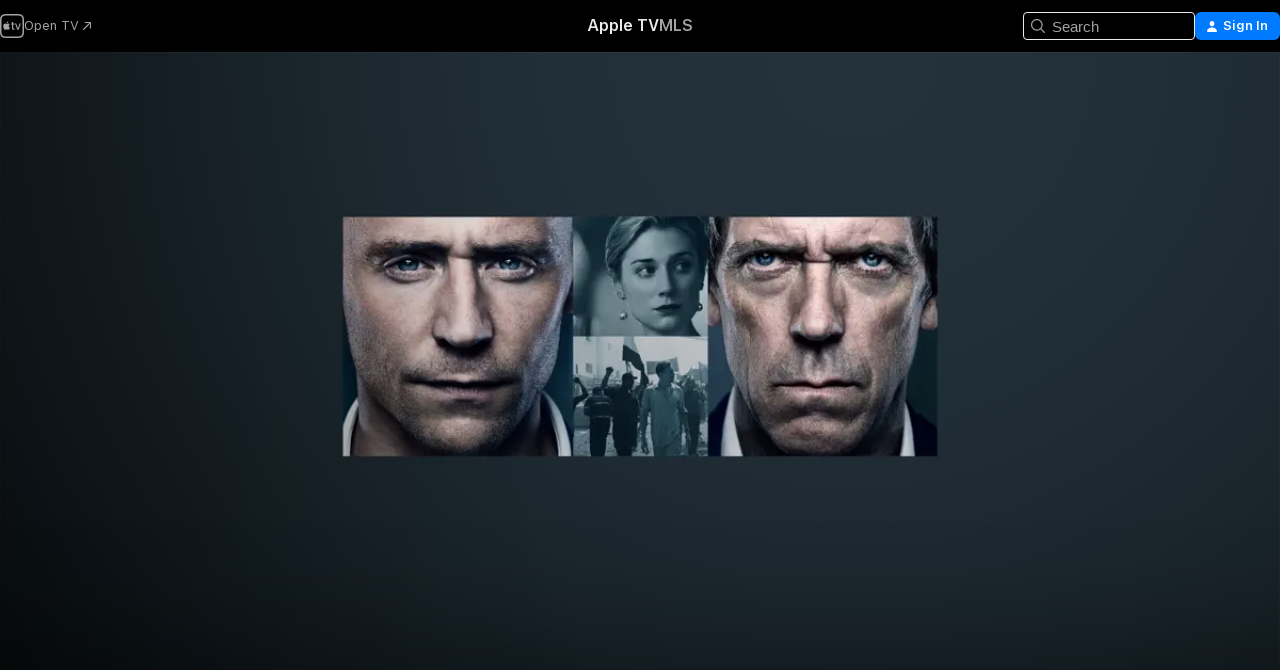

--- FILE ---
content_type: text/html
request_url: https://tv.apple.com/us/season/season-1/umc.cmc.5i0jszpmzczod01nle8s5r9pd?showId=umc.cmc.6dh3kg34kvfttyac93nxs8yjm
body_size: 38107
content:
<!DOCTYPE html>
<html dir="ltr" lang="en-US">
    <head>
        <meta charset="utf-8" />
        <meta http-equiv="X-UA-Compatible" content="IE=edge" />
        <meta name="viewport" content="width=device-width,initial-scale=1" />
        <meta name="applicable-device" content="pc,mobile" />
        <meta name="referrer" content="strict-origin" />

        <link
            rel="apple-touch-icon"
            sizes="180x180"
            href="/assets/favicon/favicon-180.png"
        />
        <link
            rel="icon"
            type="image/png"
            sizes="32x32"
            href="/assets/favicon/favicon-32.png"
        />
        <link
            rel="icon"
            type="image/png"
            sizes="16x16"
            href="/assets/favicon/favicon-16.png"
        />
        <link rel="manifest" href="/manifest.json" />

        <title>‎Season 1 - Apple TV</title><!-- HEAD_svelte-1f6k8o2_START --><meta name="version" content="2550.14.0-external"><!-- HEAD_svelte-1f6k8o2_END --><!-- HEAD_svelte-1frznod_START --><link rel="preconnect" href="//www.apple.com/wss/fonts" crossorigin="anonymous"><link rel="stylesheet" as="style" href="//www.apple.com/wss/fonts?families=SF+Pro,v4%7CSF+Pro+Icons,v1&amp;display=swap" type="text/css" referrerpolicy="strict-origin-when-cross-origin"><!-- HEAD_svelte-1frznod_END --><!-- HEAD_svelte-eg3hvx_START -->    <meta name="description" content="In Cairo at the height of the Arab Spring, hotel night manager Jonathan Pine receives a plea for help from the beautiful Sophie Alekan. As the mistres…">  <link rel="canonical" href="https://tv.apple.com/us/season/season-1/umc.cmc.5i0jszpmzczod01nle8s5r9pd?showId=umc.cmc.6dh3kg34kvfttyac93nxs8yjm">        <meta name="apple:title" content="Season 1"> <meta name="apple:description" content="Thriller · Drama">   <meta property="og:title" content="Season 1 - Apple TV"> <meta property="og:description" content="In Cairo at the height of the Arab Spring, hotel night manager Jonathan Pine receives a plea for help from the beautiful Sophie Alekan. As the mistres…"> <meta property="og:site_name" content="Apple TV"> <meta property="og:url" content="https://tv.apple.com/us/season/season-1/umc.cmc.5i0jszpmzczod01nle8s5r9pd?showId=umc.cmc.6dh3kg34kvfttyac93nxs8yjm"> <meta property="og:image" content="https://is1-ssl.mzstatic.com/image/thumb/Video113/v4/7d/49/9c/7d499c04-70b8-6b74-b66c-ab5d4bd27ced/pr_source.lsr/1200x675CA.TVA23CF1.jpg"> <meta property="og:image:secure_url" content="https://is1-ssl.mzstatic.com/image/thumb/Video113/v4/7d/49/9c/7d499c04-70b8-6b74-b66c-ab5d4bd27ced/pr_source.lsr/1200x675CA.TVA23CF1.jpg"> <meta property="og:image:alt" content="Season 1 - Apple TV"> <meta property="og:image:width" content="1200"> <meta property="og:image:height" content="675"> <meta property="og:image:type" content="image/jpg"> <meta property="og:type" content="Season"> <meta property="og:locale" content="en_US">       <meta name="twitter:title" content="Season 1 - Apple TV"> <meta name="twitter:description" content="In Cairo at the height of the Arab Spring, hotel night manager Jonathan Pine receives a plea for help from the beautiful Sophie Alekan. As the mistres…"> <meta name="twitter:site" content="@AppleTV"> <meta name="twitter:image" content="https://is1-ssl.mzstatic.com/image/thumb/Video113/v4/7d/49/9c/7d499c04-70b8-6b74-b66c-ab5d4bd27ced/pr_source.lsr/1200x675CA.TVA23CF1.jpg"> <meta name="twitter:image:alt" content="Season 1 - Apple TV"> <meta name="twitter:card" content="summary_large_image">    <script type="application/ld+json" data-svelte-h="svelte-akop8n">{
                "@context": "https://schema.org",
                "@id": "https://tv.apple.com/#organization",
                "@type": "Organization",
                "name": "Apple TV",
                "url": "https://tv.apple.com",
                "logo": "https://tv.apple.com/assets/knowledge-graph/tv.png",
                "sameAs": [
                    "https://www.wikidata.org/wiki/Q270285",
                    "https://twitter.com/AppleTV",
                    "https://www.instagram.com/appletv/",
                    "https://www.facebook.com/appletv/",
                    "https://www.youtube.com/AppleTV",
                    "https://giphy.com/appletv"
                ],
                "parentOrganization": {
                    "@type": "Organization",
                    "name": "Apple",
                    "@id": "https://www.apple.com/#organization",
                    "url": "https://www.apple.com/"
                }
            }</script>    <!-- HTML_TAG_START -->
                <script id=schema:tv-season type="application/ld+json">
                    {"@context":"https://schema.org","@type":"TVSeason","name":"Season 1","description":"In Cairo at the height of the Arab Spring, hotel night manager Jonathan Pine receives a plea for help from the beautiful Sophie Alekan. As the mistres…","identifier":"umc.cmc.5i0jszpmzczod01nle8s5r9pd","partOfTVSeries":"The Night Manager","seasonNumber":1,"actor":[{"@type":"Person","name":"Tom Hiddleston"},{"@type":"Person","name":"Hugh Laurie"},{"@type":"Person","name":"Olivia Colman"}],"director":[{"@type":"Person","name":"Susanne Bier"}],"datePublished":"2016-10-13T00:00:00.000Z","image":"https://is1-ssl.mzstatic.com/image/thumb/Video113/v4/7d/49/9c/7d499c04-70b8-6b74-b66c-ab5d4bd27ced/pr_source.lsr/1200x675CA.TVA23CF1.jpg"}
                </script>
                <!-- HTML_TAG_END -->   <!-- HTML_TAG_START -->
                <script id=schema:breadcrumb-list name=schema:breadcrumb-list type="application/ld+json">
                    {"@context":"https://schema.org","@type":"BreadcrumbList","itemListElement":[{"@type":"ListItem","position":1,"item":{"@id":"https://tv.apple.com","name":"Apple TV"}}]}
                </script>
                <!-- HTML_TAG_END --> <!-- HEAD_svelte-eg3hvx_END -->
      <script type="module" crossorigin src="/assets/main~DCQmA0IneM.js"></script>
      <link rel="modulepreload" crossorigin href="/assets/CommerceModalContainer~ahkFHdAgIi.js">
      <link rel="stylesheet" crossorigin href="/assets/CommerceModalContainer~dMB8zhtE3w.css">
      <link rel="stylesheet" crossorigin href="/assets/main~C4ibcj_vaK.css">
      <script type="module">import.meta.url;import("_").catch(()=>1);async function* g(){};window.__vite_is_modern_browser=true;</script>
      <script type="module">!function(){if(window.__vite_is_modern_browser)return;console.warn("vite: loading legacy chunks, syntax error above and the same error below should be ignored");var e=document.getElementById("vite-legacy-polyfill"),n=document.createElement("script");n.src=e.src,n.onload=function(){System.import(document.getElementById('vite-legacy-entry').getAttribute('data-src'))},document.body.appendChild(n)}();</script>
    </head>
    <body>
        <script src="/assets/focus-visible/focus-visible.min.js"></script>
        <script
            async
            src="/includes/js-cdn/musickit/v3/amp/mediakit.js"
        ></script>
        <script
            type="module"
            async
            src="/includes/js-cdn/musickit/v3/components/musickit-components/musickit-components.esm.js"
        ></script>
        <script
            nomodule
            async
            src="/includes/js-cdn/musickit/v3/components/musickit-components/musickit-components.js"
        ></script>
        <svg style="display: none" xmlns="http://www.w3.org/2000/svg">
            <symbol id="play-circle-fill" viewBox="0 0 60 60">
                <path
                    class="icon-circle-fill__circle"
                    fill="var(--iconCircleFillBG, transparent)"
                    d="M30 60c16.411 0 30-13.617 30-30C60 13.588 46.382 0 29.971 0 13.588 0 .001 13.588.001 30c0 16.383 13.617 30 30 30Z"
                />
                <path
                    fill="var(--iconFillArrow, var(--keyColor, black))"
                    d="M24.411 41.853c-1.41.853-3.028.177-3.028-1.294V19.47c0-1.44 1.735-2.058 3.028-1.294l17.265 10.235a1.89 1.89 0 0 1 0 3.265L24.411 41.853Z"
                />
            </symbol>
        </svg>
        <div class="body-container">
               <div class="app-container svelte-ksk4wg" data-testid="app-container"><div data-testid="header" class="header header--color svelte-17u3p6w"><div class="header__contents svelte-17u3p6w"><div class="header__open svelte-17u3p6w"></div> <div class="header__tabs svelte-17u3p6w"></div> <div class="header__controls svelte-17u3p6w"><div class="header__search svelte-17u3p6w"><div class="search-input search-input--overrides svelte-1m14fku menu" data-testid="search-input"><div data-testid="amp-search-input" aria-controls="search-suggestions" aria-expanded="false" aria-haspopup="listbox" aria-owns="search-suggestions" class="search-input-container svelte-rg26q6" tabindex="-1" role=""><div class="flex-container svelte-rg26q6"><form id="search-input-form" class="svelte-rg26q6"><svg width="16" height="16" viewBox="0 0 16 16" class="search-svg" aria-hidden="true"><path d="M11.87 10.835q.027.022.051.047l3.864 3.863a.735.735 0 1 1-1.04 1.04l-3.863-3.864-.047-.051a6.667 6.667 0 1 1 1.035-1.035M6.667 12a5.333 5.333 0 1 0 0-10.667 5.333 5.333 0 0 0 0 10.667"></path></svg> <input value="" aria-autocomplete="list" aria-multiline="false" aria-controls="search-suggestions" aria-label="Search" placeholder="Search" spellcheck="false" autocomplete="off" autocorrect="off" autocapitalize="off" type="text" inputmode="search" class="search-input__text-field svelte-rg26q6" data-testid="search-input__text-field"></form> </div> <div data-testid="search-scope-bar"></div>   </div> </div></div> <div class="auth-content svelte-114v0sv" data-testid="auth-content"> <button tabindex="0" data-testid="sign-in-button" class="commerce-button signin svelte-jf121i"><svg width="10" height="11" viewBox="0 0 10 11" class="auth-icon"><path d="M5 5.295c-1.296 0-2.385-1.176-2.385-2.678C2.61 1.152 3.716 0 5 0c1.29 0 2.39 1.128 2.39 2.611C7.39 4.12 6.297 5.295 5 5.295M1.314 11C.337 11 0 10.698 0 10.144c0-1.55 1.929-3.685 5-3.685 3.065 0 5 2.135 5 3.685 0 .554-.337.856-1.314.856z"></path></svg> <span class="button-text">Sign In</span> </button> </div></div></div>  </div>   <div id="scrollable-page" class="scrollable-page svelte-xmtc6f" data-main-content data-testid="main-section" aria-hidden="false"><main data-testid="main" class="svelte-1vdwh3d"><div class="content-container svelte-1vdwh3d" data-testid="content-container">    <div class="section svelte-190eab9" data-testid="section-container" aria-label=""><div class="section-content" data-testid="section-content"> <div class="product-header__wrapper svelte-119wsvk"><div class="product-header dark svelte-119wsvk" data-type="Season" data-testid="product-header"><div class="superhero-lockup-container svelte-1etfiyq"><div class="artwork-container svelte-t4o8fn">  <div data-testid="artwork-component" class="artwork-component artwork-component--aspect-ratio artwork-component--orientation-landscape svelte-uduhys    artwork-component--fullwidth    artwork-component--has-borders" style="
            --artwork-bg-color: rgb(36,50,59);
            --aspect-ratio: 1.7777777777777777;
            --placeholder-bg-color: rgb(36,50,59);
       ">   <picture class="svelte-uduhys"><source sizes="1200px" srcset="https://is1-ssl.mzstatic.com/image/thumb/Features113/v4/dc/26/a9/dc26a96d-0722-7423-676e-a995a694fccf/mzl.gzlquaka.png/1200x675sr.webp 1200w,https://is1-ssl.mzstatic.com/image/thumb/Features113/v4/dc/26/a9/dc26a96d-0722-7423-676e-a995a694fccf/mzl.gzlquaka.png/2400x1350sr.webp 2400w" type="image/webp"> <source sizes="1200px" srcset="https://is1-ssl.mzstatic.com/image/thumb/Features113/v4/dc/26/a9/dc26a96d-0722-7423-676e-a995a694fccf/mzl.gzlquaka.png/1200x675sr-60.jpg 1200w,https://is1-ssl.mzstatic.com/image/thumb/Features113/v4/dc/26/a9/dc26a96d-0722-7423-676e-a995a694fccf/mzl.gzlquaka.png/2400x1350sr-60.jpg 2400w" type="image/jpeg"> <img alt="" class="artwork-component__contents artwork-component__image svelte-uduhys" src="/assets/artwork/1x1.gif" role="presentation" decoding="async" width="1200" height="675" fetchpriority="high" style="opacity: 1;"></picture> </div>   </div> <div class="container dark svelte-1nh6wvs page-header"><article class="lockup svelte-1nh6wvs"><header class="svelte-1nh6wvs">  <div class="content-logo svelte-1nh6wvs"><h1 class="visually-hidden svelte-1nh6wvs">Season 1</h1> <div style="display: contents; --picture-max-height:81px; --picture-max-width:216px;">  <picture class="picture svelte-1fyueul"><source srcset="https://is1-ssl.mzstatic.com/image/thumb/Features113/v4/7a/da/49/7ada499f-4608-a1cd-1f02-ca77e0ff2d05/akd1479012618455641964.png/216x81.png 216w,https://is1-ssl.mzstatic.com/image/thumb/Features113/v4/7a/da/49/7ada499f-4608-a1cd-1f02-ca77e0ff2d05/akd1479012618455641964.png/432x162.png 432w" type="image/png"><source srcset="https://is1-ssl.mzstatic.com/image/thumb/Features113/v4/7a/da/49/7ada499f-4608-a1cd-1f02-ca77e0ff2d05/akd1479012618455641964.png/216x81.webp 216w,https://is1-ssl.mzstatic.com/image/thumb/Features113/v4/7a/da/49/7ada499f-4608-a1cd-1f02-ca77e0ff2d05/akd1479012618455641964.png/432x162.webp 432w" type="image/webp"> <img alt="Season 1" loading="lazy" src="/assets/artwork/1x1.gif" class="svelte-1fyueul"> </picture></div></div>  <div class="metadata svelte-1nh6wvs"> <div style="display: contents; --metadata-list-line-clamp:1;"><span class="metadata-list svelte-i707bi" data-testid="metadata-list"><span>TV Show</span>  · <span>Thriller</span>  · <span>Drama</span>  </span></div> <div style="display: contents; --display:contents; --opacity:1;"><ul class="badge-row light svelte-nd7koe" data-testid="metadata-badges"><li class="badge badge--rating rating--tv_ma svelte-nd7koe" aria-label="Rated TV-MA"><span aria-hidden="true" data-rating="TV-MA" class="svelte-nd7koe"></span> </li> </ul></div></div></header> <div class="description svelte-1nh6wvs"><span class="svelte-1nh6wvs"><div style="display: contents; --moreTextColorOverride:var(--keyColor);">  <div class="truncate-wrapper svelte-1ji3yu5"><p data-testid="truncate-text" dir="auto" class="content svelte-1ji3yu5  title-3" style="--lines: 2; --line-height: var(--lineHeight, 16); --link-length: 4;"><!-- HTML_TAG_START -->In Cairo at the height of the Arab Spring, hotel night manager Jonathan Pine receives a plea for help from the beautiful Sophie Alekan. As the mistress of the powerful but dangerous hotel owner, Sophie has evidence of an arms deal that could help crush the popular uprising. Compelled to do what he thinks is right, Pine makes contact with his friend at the British Embassy. But his actions unwittingly draw him into the terrifying world of ruthless arms dealer, Richard Roper. When Sophie's information makes its way to Angela Burr, a government anti-corruption agent intent on bringing down Roper's empire, a leak in her network triggers a chain of events that end in tragedy. Three years later, when their paths cross again in Switzerland, Pine sees his chance at revenge. He makes contact with Angela Burr and together they make a plan to bring down Roper's operation from the inside. Pine earns Roper's gratitude when he saves Roper's young son from a carefully orchestrated 'kidnapping', almost losing his own life in the process. Pine gains the confidence of Roper's inner circle, and supplants his consigliere Corkoran to become Roper's trusted aide. When Pine gets the inside track on an imminent major arms deal, it's time for British Intelligence to move. But in doing so the Achilles heel of the operation is revealed. Roper's tentacles extend deep into the secret service and Pine's identity is compromised. Having lost contact with his allies Pine must survive on his wits in a struggle with his sworn enemy, whilst his handler Burr must weigh up the value of one life against the struggle to take down a criminal with so much blood on his hands.<!-- HTML_TAG_END --></p> </div> </div></span></div> <div class="details svelte-1nh6wvs"><span class="metadata-list svelte-i707bi" data-testid="metadata-list"><span>2016</span>  · <span>1h 0m</span>  </span> <div style="display: contents; --display:contents; --opacity:0.8;"><ul class="badge-row light svelte-nd7koe" data-testid="metadata-badges"><li class="badge badge--recommended-age svelte-nd7koe" aria-label="Common Sense Recommended Age 15"><span aria-hidden="true" class="svelte-nd7koe">15+</span> </li><li class="badge badge--hd svelte-nd7koe" aria-label="High Definition"><span aria-hidden="true" class="svelte-nd7koe"></span> </li><li class="badge badge--cc svelte-nd7koe" aria-label="Closed Captioning"><span aria-hidden="true" class="svelte-nd7koe"></span> </li> </ul></div></div> </article>    <div class="personnel svelte-1nh6wvs"><div><span class="personnel-title svelte-1nh6wvs">Starring</span> <span class="personnel-list svelte-1nh6wvs"><span class="person svelte-1nh6wvs"><a href="https://tv.apple.com/us/person/tom-hiddleston/umc.cpc.8trqchkazgudxbv54yh3zunl" class="person-link svelte-1nh6wvs">Tom Hiddleston</a><span class="person-separator svelte-1nh6wvs">,  </span></span><span class="person svelte-1nh6wvs"><a href="https://tv.apple.com/us/person/hugh-laurie/umc.cpc.43d50waz28co5p598c8fd2rvr" class="person-link svelte-1nh6wvs">Hugh Laurie</a><span class="person-separator svelte-1nh6wvs">,  </span></span><span class="person svelte-1nh6wvs"><a href="https://tv.apple.com/us/person/olivia-colman/umc.cpc.1rstac1p68i9i7vo0avcl43kz" class="person-link svelte-1nh6wvs">Olivia Colman</a></span></span> </div><div><span class="personnel-title svelte-1nh6wvs">Director</span> <span class="personnel-list svelte-1nh6wvs"><span class="person svelte-1nh6wvs"><a href="https://tv.apple.com/us/person/susanne-bier/umc.cpc.iaomj2ud1nbu9fawjd0r082" class="person-link svelte-1nh6wvs">Susanne Bier</a></span></span> </div></div> </div> </div></div> </div></div> </div><div class="section svelte-190eab9   with-bottom-spacing   display-separator" data-testid="section-container" aria-label="Episodes"><div class="section-content" data-testid="section-content"> <div class="header svelte-rnrb59">  <div class="header-title-wrapper svelte-rnrb59">   <h2 class="title svelte-rnrb59" data-testid="header-title"><span class="dir-wrapper" dir="auto"><div class="select-wrapper svelte-9m8762 select-wrapper--inherited-typography" data-testid="accessory-button-select-wrapper"><select class="select svelte-9m8762" data-testid="accessory-button-select"><option value="[object Object]" data-testid="select-option" class="svelte-9m8762"> Season 1 </option><option value="[object Object]" data-testid="select-option" class="svelte-9m8762"> Season 2 </option></select> <div class="select-text svelte-9m8762" aria-hidden="true" data-testid="accessory-button-select-text">Season 1</div> <div class="select-chevron svelte-9m8762" role="presentation" aria-hidden="true"> <svg xmlns="http://www.w3.org/2000/svg" xml:space="preserve" fill-rule="evenodd" stroke-linejoin="round" stroke-miterlimit="2" clip-rule="evenodd" viewBox="0 0 9 5" aria-hidden="true"><path fill-rule="nonzero" d="M8.836.982 4.909 4.745a.62.62 0 0 1-.409.164.62.62 0 0 1-.409-.164L.164.982A.63.63 0 0 1 0 .573C0 .245.245 0 .573 0 .736 0 .9.082.982.164L4.5 3.518 8.018.164A.63.63 0 0 1 8.427 0C8.755 0 9 .245 9 .573a.63.63 0 0 1-.164.409"></path></svg> </div> </div></span></h2> </div>  </div> <div>   <div class="shelf"><section data-testid="shelf-component" class="shelf-grid shelf-grid--onhover svelte-12rmzef" style="
            --grid-max-content-xsmall: 200px; --grid-column-gap-xsmall: 10px; --grid-row-gap-xsmall: 24px; --grid-small: 3; --grid-column-gap-small: 20px; --grid-row-gap-small: 24px; --grid-medium: 4; --grid-column-gap-medium: 20px; --grid-row-gap-medium: 24px; --grid-large: 5; --grid-column-gap-large: 20px; --grid-row-gap-large: 24px; --grid-xlarge: 5; --grid-column-gap-xlarge: 20px; --grid-row-gap-xlarge: 24px;
            --grid-type: C;
            --grid-rows: 1;
            --standard-lockup-shadow-offset: 15px;
            
        "> <div class="shelf-grid__body svelte-12rmzef" data-testid="shelf-body">   <button disabled aria-label="Previous Page" type="button" class="shelf-grid-nav__arrow shelf-grid-nav__arrow--left svelte-1xmivhv" data-testid="shelf-button-left" style="--offset: 0px;"><svg xmlns="http://www.w3.org/2000/svg" viewBox="0 0 9 31"><path d="M5.275 29.46a1.61 1.61 0 0 0 1.456 1.077c1.018 0 1.772-.737 1.772-1.737 0-.526-.277-1.186-.449-1.62l-4.68-11.912L8.05 3.363c.172-.442.45-1.116.45-1.625A1.7 1.7 0 0 0 6.728.002a1.6 1.6 0 0 0-1.456 1.09L.675 12.774c-.301.775-.677 1.744-.677 2.495 0 .754.376 1.705.677 2.498L5.272 29.46Z"></path></svg></button> <ul slot="shelf-content" class="shelf-grid__list shelf-grid__list--grid-type-C shelf-grid__list--grid-rows-1 svelte-12rmzef" role="list" tabindex="-1" data-testid="shelf-item-list">   <li class="shelf-grid__list-item svelte-12rmzef" data-index="0" aria-hidden="true"><div class="svelte-12rmzef"><div slot="item" class="svelte-5fmy7e">  <a class="lockup svelte-93u9ds" href="https://tv.apple.com/us/episode/episode-1/umc.cmc.mixsbwttj0d7hrrzp813h18e?showId=umc.cmc.6dh3kg34kvfttyac93nxs8yjm" aria-label="Episode 1" data-testid="lockup" style="--lockup-aspect-ratio: 16/9; --lockup-border-radius: 14px; --lockup-chin-height: 70px;"><div class="grid svelte-93u9ds" data-testid="lockup-grid"><div class="artwork svelte-93u9ds" data-testid="artwork">  <div data-testid="artwork-component" class="artwork-component artwork-component--aspect-ratio artwork-component--orientation-landscape svelte-uduhys    artwork-component--fullwidth    artwork-component--has-borders" style="
            --artwork-bg-color: #202101;
            --aspect-ratio: 1.3026819923371646;
            --placeholder-bg-color: #202101;
       ">   <picture class="svelte-uduhys"><source sizes=" (max-width:1319px) 290px,(min-width:1320px) and (max-width:1679px) 340px,340px" srcset="https://is1-ssl.mzstatic.com/image/thumb/UcBLI4mkni95lVbqGG_Dqg/290x233KF.TVALC02.webp?color=202101&amp;style=l 290w,https://is1-ssl.mzstatic.com/image/thumb/UcBLI4mkni95lVbqGG_Dqg/340x261KF.TVALC02.webp?color=202101&amp;style=l 340w,https://is1-ssl.mzstatic.com/image/thumb/UcBLI4mkni95lVbqGG_Dqg/580x466KF.TVALC02.webp?color=202101&amp;style=l 580w,https://is1-ssl.mzstatic.com/image/thumb/UcBLI4mkni95lVbqGG_Dqg/680x522KF.TVALC02.webp?color=202101&amp;style=l 680w" type="image/webp"> <source sizes=" (max-width:1319px) 290px,(min-width:1320px) and (max-width:1679px) 340px,340px" srcset="https://is1-ssl.mzstatic.com/image/thumb/UcBLI4mkni95lVbqGG_Dqg/290x233KF.TVALC02-60.jpg?color=202101&amp;style=l 290w,https://is1-ssl.mzstatic.com/image/thumb/UcBLI4mkni95lVbqGG_Dqg/340x261KF.TVALC02-60.jpg?color=202101&amp;style=l 340w,https://is1-ssl.mzstatic.com/image/thumb/UcBLI4mkni95lVbqGG_Dqg/580x466KF.TVALC02-60.jpg?color=202101&amp;style=l 580w,https://is1-ssl.mzstatic.com/image/thumb/UcBLI4mkni95lVbqGG_Dqg/680x522KF.TVALC02-60.jpg?color=202101&amp;style=l 680w" type="image/jpeg"> <img alt="Episode 1" class="artwork-component__contents artwork-component__image svelte-uduhys" loading="lazy" src="/assets/artwork/1x1.gif" decoding="async" width="340" height="261" fetchpriority="auto" style="opacity: 1;"></picture> </div></div> <div class="metadata svelte-oo63us"><div class="legibility-gradient svelte-oo63us"></div> <div class="content svelte-oo63us" style="--description-lines: 2; --description-lines-xs: 2; --content-height: 70px; --content-height-xs: 70px;"><div class="tag svelte-oo63us">EPISODE 1</div> <div class="title svelte-oo63us">Episode 1</div> <div class="description svelte-oo63us">A hotel night manager receives a plea for help from an elegant guest. His actions draw him into the terrifying world of the worst man in the world.</div></div> <div class="progress-and-attribution svelte-gsgqar">  <div class="duration svelte-gsgqar">57m</div> <div class="context-menu svelte-gsgqar"><amp-contextual-menu-button config="[object Object]" class="svelte-1sn4kz"> <span aria-label="MORE" class="more-button svelte-1sn4kz more-button--platter" data-testid="more-button" slot="trigger-content"><svg width="28" height="28" viewBox="0 0 28 28" class="glyph" xmlns="http://www.w3.org/2000/svg"><circle fill="var(--iconCircleFill, transparent)" cx="14" cy="14" r="14"></circle><path fill="var(--iconEllipsisFill, white)" d="M10.105 14c0-.87-.687-1.55-1.564-1.55-.862 0-1.557.695-1.557 1.55 0 .848.695 1.55 1.557 1.55.855 0 1.564-.702 1.564-1.55zm5.437 0c0-.87-.68-1.55-1.542-1.55A1.55 1.55 0 0012.45 14c0 .848.695 1.55 1.55 1.55.848 0 1.542-.702 1.542-1.55zm5.474 0c0-.87-.687-1.55-1.557-1.55-.87 0-1.564.695-1.564 1.55 0 .848.694 1.55 1.564 1.55.848 0 1.557-.702 1.557-1.55z"></path></svg></span> </amp-contextual-menu-button></div> </div></div>  </div> </a></div> </div></li>   <li class="shelf-grid__list-item svelte-12rmzef" data-index="1" aria-hidden="true"><div class="svelte-12rmzef"><div slot="item" class="svelte-5fmy7e">  <a class="lockup svelte-93u9ds" href="https://tv.apple.com/us/episode/episode-2/umc.cmc.4s0oybka82sakz4msga2w43a6?showId=umc.cmc.6dh3kg34kvfttyac93nxs8yjm" aria-label="Episode 2" data-testid="lockup" style="--lockup-aspect-ratio: 16/9; --lockup-border-radius: 14px; --lockup-chin-height: 70px;"><div class="grid svelte-93u9ds" data-testid="lockup-grid"><div class="artwork svelte-93u9ds" data-testid="artwork">  <div data-testid="artwork-component" class="artwork-component artwork-component--aspect-ratio artwork-component--orientation-landscape svelte-uduhys    artwork-component--fullwidth    artwork-component--has-borders" style="
            --artwork-bg-color: #BFD9F2;
            --aspect-ratio: 1.3026819923371646;
            --placeholder-bg-color: #BFD9F2;
       ">   <picture class="svelte-uduhys"><source sizes=" (max-width:1319px) 290px,(min-width:1320px) and (max-width:1679px) 340px,340px" srcset="https://is1-ssl.mzstatic.com/image/thumb/iMOF0SsiN9fBq2X8N0ETQw/290x233KF.TVALC02.webp?color=BFD9F2&amp;style=l 290w,https://is1-ssl.mzstatic.com/image/thumb/iMOF0SsiN9fBq2X8N0ETQw/340x261KF.TVALC02.webp?color=BFD9F2&amp;style=l 340w,https://is1-ssl.mzstatic.com/image/thumb/iMOF0SsiN9fBq2X8N0ETQw/580x466KF.TVALC02.webp?color=BFD9F2&amp;style=l 580w,https://is1-ssl.mzstatic.com/image/thumb/iMOF0SsiN9fBq2X8N0ETQw/680x522KF.TVALC02.webp?color=BFD9F2&amp;style=l 680w" type="image/webp"> <source sizes=" (max-width:1319px) 290px,(min-width:1320px) and (max-width:1679px) 340px,340px" srcset="https://is1-ssl.mzstatic.com/image/thumb/iMOF0SsiN9fBq2X8N0ETQw/290x233KF.TVALC02-60.jpg?color=BFD9F2&amp;style=l 290w,https://is1-ssl.mzstatic.com/image/thumb/iMOF0SsiN9fBq2X8N0ETQw/340x261KF.TVALC02-60.jpg?color=BFD9F2&amp;style=l 340w,https://is1-ssl.mzstatic.com/image/thumb/iMOF0SsiN9fBq2X8N0ETQw/580x466KF.TVALC02-60.jpg?color=BFD9F2&amp;style=l 580w,https://is1-ssl.mzstatic.com/image/thumb/iMOF0SsiN9fBq2X8N0ETQw/680x522KF.TVALC02-60.jpg?color=BFD9F2&amp;style=l 680w" type="image/jpeg"> <img alt="Episode 2" class="artwork-component__contents artwork-component__image svelte-uduhys" loading="lazy" src="/assets/artwork/1x1.gif" decoding="async" width="340" height="261" fetchpriority="auto" style="opacity: 1;"></picture> </div></div> <div class="metadata svelte-oo63us"><div class="legibility-gradient svelte-oo63us"></div> <div class="content svelte-oo63us" style="--description-lines: 2; --description-lines-xs: 2; --content-height: 70px; --content-height-xs: 70px;"><div class="tag svelte-oo63us">EPISODE 2</div> <div class="title svelte-oo63us">Episode 2</div> <div class="description svelte-oo63us">On the Mediterranean island of Mallorca, Roper's life of luxury and calm is shattered. Six months earlier, Burr continues her recruitment of Pine.</div></div> <div class="progress-and-attribution svelte-gsgqar">  <div class="duration svelte-gsgqar">52m</div> <div class="context-menu svelte-gsgqar"><amp-contextual-menu-button config="[object Object]" class="svelte-1sn4kz"> <span aria-label="MORE" class="more-button svelte-1sn4kz more-button--platter" data-testid="more-button" slot="trigger-content"><svg width="28" height="28" viewBox="0 0 28 28" class="glyph" xmlns="http://www.w3.org/2000/svg"><circle fill="var(--iconCircleFill, transparent)" cx="14" cy="14" r="14"></circle><path fill="var(--iconEllipsisFill, white)" d="M10.105 14c0-.87-.687-1.55-1.564-1.55-.862 0-1.557.695-1.557 1.55 0 .848.695 1.55 1.557 1.55.855 0 1.564-.702 1.564-1.55zm5.437 0c0-.87-.68-1.55-1.542-1.55A1.55 1.55 0 0012.45 14c0 .848.695 1.55 1.55 1.55.848 0 1.542-.702 1.542-1.55zm5.474 0c0-.87-.687-1.55-1.557-1.55-.87 0-1.564.695-1.564 1.55 0 .848.694 1.55 1.564 1.55.848 0 1.557-.702 1.557-1.55z"></path></svg></span> </amp-contextual-menu-button></div> </div></div>  </div> </a></div> </div></li>   <li class="shelf-grid__list-item svelte-12rmzef" data-index="2" aria-hidden="true"><div class="svelte-12rmzef"><div slot="item" class="svelte-5fmy7e">  <a class="lockup svelte-93u9ds" href="https://tv.apple.com/us/episode/episode-3/umc.cmc.5qowxafxalgndpfklaw1upvr7?showId=umc.cmc.6dh3kg34kvfttyac93nxs8yjm" aria-label="Episode 3" data-testid="lockup" style="--lockup-aspect-ratio: 16/9; --lockup-border-radius: 14px; --lockup-chin-height: 70px;"><div class="grid svelte-93u9ds" data-testid="lockup-grid"><div class="artwork svelte-93u9ds" data-testid="artwork">  <div data-testid="artwork-component" class="artwork-component artwork-component--aspect-ratio artwork-component--orientation-landscape svelte-uduhys    artwork-component--fullwidth    artwork-component--has-borders" style="
            --artwork-bg-color: #D1C5B3;
            --aspect-ratio: 1.3026819923371646;
            --placeholder-bg-color: #D1C5B3;
       ">   <picture class="svelte-uduhys"><source sizes=" (max-width:1319px) 290px,(min-width:1320px) and (max-width:1679px) 340px,340px" srcset="https://is1-ssl.mzstatic.com/image/thumb/T6UZJtjZzl8pVdHS1dbzxg/290x233KF.TVALC02.webp?color=D1C5B3&amp;style=l 290w,https://is1-ssl.mzstatic.com/image/thumb/T6UZJtjZzl8pVdHS1dbzxg/340x261KF.TVALC02.webp?color=D1C5B3&amp;style=l 340w,https://is1-ssl.mzstatic.com/image/thumb/T6UZJtjZzl8pVdHS1dbzxg/580x466KF.TVALC02.webp?color=D1C5B3&amp;style=l 580w,https://is1-ssl.mzstatic.com/image/thumb/T6UZJtjZzl8pVdHS1dbzxg/680x522KF.TVALC02.webp?color=D1C5B3&amp;style=l 680w" type="image/webp"> <source sizes=" (max-width:1319px) 290px,(min-width:1320px) and (max-width:1679px) 340px,340px" srcset="https://is1-ssl.mzstatic.com/image/thumb/T6UZJtjZzl8pVdHS1dbzxg/290x233KF.TVALC02-60.jpg?color=D1C5B3&amp;style=l 290w,https://is1-ssl.mzstatic.com/image/thumb/T6UZJtjZzl8pVdHS1dbzxg/340x261KF.TVALC02-60.jpg?color=D1C5B3&amp;style=l 340w,https://is1-ssl.mzstatic.com/image/thumb/T6UZJtjZzl8pVdHS1dbzxg/580x466KF.TVALC02-60.jpg?color=D1C5B3&amp;style=l 580w,https://is1-ssl.mzstatic.com/image/thumb/T6UZJtjZzl8pVdHS1dbzxg/680x522KF.TVALC02-60.jpg?color=D1C5B3&amp;style=l 680w" type="image/jpeg"> <img alt="Episode 3" class="artwork-component__contents artwork-component__image svelte-uduhys" loading="lazy" src="/assets/artwork/1x1.gif" decoding="async" width="340" height="261" fetchpriority="auto" style="opacity: 1;"></picture> </div></div> <div class="metadata svelte-oo63us"><div class="legibility-gradient svelte-oo63us"></div> <div class="content svelte-oo63us" style="--description-lines: 2; --description-lines-xs: 2; --content-height: 70px; --content-height-xs: 70px;"><div class="tag svelte-oo63us">EPISODE 3</div> <div class="title svelte-oo63us">Episode 3</div> <div class="description svelte-oo63us">While he continues to recuperate in Roper's villa, Pine starts to dig up secrets about the other members of the household. Meanwhile, Burr and Steadman seize on an opportunity to recruit a new asset.</div></div> <div class="progress-and-attribution svelte-gsgqar">  <div class="duration svelte-gsgqar">58m</div> <div class="context-menu svelte-gsgqar"><amp-contextual-menu-button config="[object Object]" class="svelte-1sn4kz"> <span aria-label="MORE" class="more-button svelte-1sn4kz more-button--platter" data-testid="more-button" slot="trigger-content"><svg width="28" height="28" viewBox="0 0 28 28" class="glyph" xmlns="http://www.w3.org/2000/svg"><circle fill="var(--iconCircleFill, transparent)" cx="14" cy="14" r="14"></circle><path fill="var(--iconEllipsisFill, white)" d="M10.105 14c0-.87-.687-1.55-1.564-1.55-.862 0-1.557.695-1.557 1.55 0 .848.695 1.55 1.557 1.55.855 0 1.564-.702 1.564-1.55zm5.437 0c0-.87-.68-1.55-1.542-1.55A1.55 1.55 0 0012.45 14c0 .848.695 1.55 1.55 1.55.848 0 1.542-.702 1.542-1.55zm5.474 0c0-.87-.687-1.55-1.557-1.55-.87 0-1.564.695-1.564 1.55 0 .848.694 1.55 1.564 1.55.848 0 1.557-.702 1.557-1.55z"></path></svg></span> </amp-contextual-menu-button></div> </div></div>  </div> </a></div> </div></li>   <li class="shelf-grid__list-item svelte-12rmzef" data-index="3" aria-hidden="true"><div class="svelte-12rmzef"><div slot="item" class="svelte-5fmy7e">  <a class="lockup svelte-93u9ds" href="https://tv.apple.com/us/episode/episode-4/umc.cmc.1oeiy591gq18m6lc71qmpx2o6?showId=umc.cmc.6dh3kg34kvfttyac93nxs8yjm" aria-label="Episode 4" data-testid="lockup" style="--lockup-aspect-ratio: 16/9; --lockup-border-radius: 14px; --lockup-chin-height: 70px;"><div class="grid svelte-93u9ds" data-testid="lockup-grid"><div class="artwork svelte-93u9ds" data-testid="artwork">  <div data-testid="artwork-component" class="artwork-component artwork-component--aspect-ratio artwork-component--orientation-landscape svelte-uduhys    artwork-component--fullwidth    artwork-component--has-borders" style="
            --artwork-bg-color: #FFFFFF;
            --aspect-ratio: 1.3026819923371646;
            --placeholder-bg-color: #FFFFFF;
       ">   <picture class="svelte-uduhys"><source sizes=" (max-width:1319px) 290px,(min-width:1320px) and (max-width:1679px) 340px,340px" srcset="https://is1-ssl.mzstatic.com/image/thumb/r04U4QmsDv2NQGtGbsheig/290x233KF.TVALC02.webp?color=FFFFFF&amp;style=l 290w,https://is1-ssl.mzstatic.com/image/thumb/r04U4QmsDv2NQGtGbsheig/340x261KF.TVALC02.webp?color=FFFFFF&amp;style=l 340w,https://is1-ssl.mzstatic.com/image/thumb/r04U4QmsDv2NQGtGbsheig/580x466KF.TVALC02.webp?color=FFFFFF&amp;style=l 580w,https://is1-ssl.mzstatic.com/image/thumb/r04U4QmsDv2NQGtGbsheig/680x522KF.TVALC02.webp?color=FFFFFF&amp;style=l 680w" type="image/webp"> <source sizes=" (max-width:1319px) 290px,(min-width:1320px) and (max-width:1679px) 340px,340px" srcset="https://is1-ssl.mzstatic.com/image/thumb/r04U4QmsDv2NQGtGbsheig/290x233KF.TVALC02-60.jpg?color=FFFFFF&amp;style=l 290w,https://is1-ssl.mzstatic.com/image/thumb/r04U4QmsDv2NQGtGbsheig/340x261KF.TVALC02-60.jpg?color=FFFFFF&amp;style=l 340w,https://is1-ssl.mzstatic.com/image/thumb/r04U4QmsDv2NQGtGbsheig/580x466KF.TVALC02-60.jpg?color=FFFFFF&amp;style=l 580w,https://is1-ssl.mzstatic.com/image/thumb/r04U4QmsDv2NQGtGbsheig/680x522KF.TVALC02-60.jpg?color=FFFFFF&amp;style=l 680w" type="image/jpeg"> <img alt="Episode 4" class="artwork-component__contents artwork-component__image svelte-uduhys" loading="lazy" src="/assets/artwork/1x1.gif" decoding="async" width="340" height="261" fetchpriority="auto" style="opacity: 1;"></picture> </div></div> <div class="metadata svelte-oo63us"><div class="legibility-gradient svelte-oo63us"></div> <div class="content svelte-oo63us" style="--description-lines: 2; --description-lines-xs: 2; --content-height: 70px; --content-height-xs: 70px;"><div class="tag svelte-oo63us">EPISODE 4</div> <div class="title svelte-oo63us">Episode 4</div> <div class="description svelte-oo63us">Roper welcomes Pine into his inner circle, leaving Corky out in the cold. Meanwhile, Burr has concerns for the safety of her source when she suspects key information has been leaked to the River House.</div></div> <div class="progress-and-attribution svelte-gsgqar">  <div class="duration svelte-gsgqar">58m</div> <div class="context-menu svelte-gsgqar"><amp-contextual-menu-button config="[object Object]" class="svelte-1sn4kz"> <span aria-label="MORE" class="more-button svelte-1sn4kz more-button--platter" data-testid="more-button" slot="trigger-content"><svg width="28" height="28" viewBox="0 0 28 28" class="glyph" xmlns="http://www.w3.org/2000/svg"><circle fill="var(--iconCircleFill, transparent)" cx="14" cy="14" r="14"></circle><path fill="var(--iconEllipsisFill, white)" d="M10.105 14c0-.87-.687-1.55-1.564-1.55-.862 0-1.557.695-1.557 1.55 0 .848.695 1.55 1.557 1.55.855 0 1.564-.702 1.564-1.55zm5.437 0c0-.87-.68-1.55-1.542-1.55A1.55 1.55 0 0012.45 14c0 .848.695 1.55 1.55 1.55.848 0 1.542-.702 1.542-1.55zm5.474 0c0-.87-.687-1.55-1.557-1.55-.87 0-1.564.695-1.564 1.55 0 .848.694 1.55 1.564 1.55.848 0 1.557-.702 1.557-1.55z"></path></svg></span> </amp-contextual-menu-button></div> </div></div>  </div> </a></div> </div></li>   <li class="shelf-grid__list-item svelte-12rmzef" data-index="4" aria-hidden="true"><div class="svelte-12rmzef"><div slot="item" class="svelte-5fmy7e">  <a class="lockup svelte-93u9ds" href="https://tv.apple.com/us/episode/episode-5/umc.cmc.yw8vowux9jyu4o19r3keguw3?showId=umc.cmc.6dh3kg34kvfttyac93nxs8yjm" aria-label="Episode 5" data-testid="lockup" style="--lockup-aspect-ratio: 16/9; --lockup-border-radius: 14px; --lockup-chin-height: 70px;"><div class="grid svelte-93u9ds" data-testid="lockup-grid"><div class="artwork svelte-93u9ds" data-testid="artwork">  <div data-testid="artwork-component" class="artwork-component artwork-component--aspect-ratio artwork-component--orientation-landscape svelte-uduhys    artwork-component--fullwidth    artwork-component--has-borders" style="
            --artwork-bg-color: #FFF9F5;
            --aspect-ratio: 1.3026819923371646;
            --placeholder-bg-color: #FFF9F5;
       ">   <picture class="svelte-uduhys"><source sizes=" (max-width:1319px) 290px,(min-width:1320px) and (max-width:1679px) 340px,340px" srcset="https://is1-ssl.mzstatic.com/image/thumb/OeX6pMRwPKcnAWrIjY15dw/290x233KF.TVALC02.webp?color=FFF9F5&amp;style=l 290w,https://is1-ssl.mzstatic.com/image/thumb/OeX6pMRwPKcnAWrIjY15dw/340x261KF.TVALC02.webp?color=FFF9F5&amp;style=l 340w,https://is1-ssl.mzstatic.com/image/thumb/OeX6pMRwPKcnAWrIjY15dw/580x466KF.TVALC02.webp?color=FFF9F5&amp;style=l 580w,https://is1-ssl.mzstatic.com/image/thumb/OeX6pMRwPKcnAWrIjY15dw/680x522KF.TVALC02.webp?color=FFF9F5&amp;style=l 680w" type="image/webp"> <source sizes=" (max-width:1319px) 290px,(min-width:1320px) and (max-width:1679px) 340px,340px" srcset="https://is1-ssl.mzstatic.com/image/thumb/OeX6pMRwPKcnAWrIjY15dw/290x233KF.TVALC02-60.jpg?color=FFF9F5&amp;style=l 290w,https://is1-ssl.mzstatic.com/image/thumb/OeX6pMRwPKcnAWrIjY15dw/340x261KF.TVALC02-60.jpg?color=FFF9F5&amp;style=l 340w,https://is1-ssl.mzstatic.com/image/thumb/OeX6pMRwPKcnAWrIjY15dw/580x466KF.TVALC02-60.jpg?color=FFF9F5&amp;style=l 580w,https://is1-ssl.mzstatic.com/image/thumb/OeX6pMRwPKcnAWrIjY15dw/680x522KF.TVALC02-60.jpg?color=FFF9F5&amp;style=l 680w" type="image/jpeg"> <img alt="Episode 5" class="artwork-component__contents artwork-component__image svelte-uduhys" loading="lazy" src="/assets/artwork/1x1.gif" decoding="async" width="340" height="261" fetchpriority="auto" style="opacity: 1;"></picture> </div></div> <div class="metadata svelte-oo63us"><div class="legibility-gradient svelte-oo63us"></div> <div class="content svelte-oo63us" style="--description-lines: 2; --description-lines-xs: 2; --content-height: 70px; --content-height-xs: 70px;"><div class="tag svelte-oo63us">EPISODE 5</div> <div class="title svelte-oo63us">Episode 5</div> <div class="description svelte-oo63us">A suspicious Roper gathers his entourage around him in an attempt to root out the traitor, forcing Pine to play a dangerous game. In London, Burr and Steadman face mounting opposition from Whitehall.</div></div> <div class="progress-and-attribution svelte-gsgqar">  <div class="duration svelte-gsgqar">57m</div> <div class="context-menu svelte-gsgqar"><amp-contextual-menu-button config="[object Object]" class="svelte-1sn4kz"> <span aria-label="MORE" class="more-button svelte-1sn4kz more-button--platter" data-testid="more-button" slot="trigger-content"><svg width="28" height="28" viewBox="0 0 28 28" class="glyph" xmlns="http://www.w3.org/2000/svg"><circle fill="var(--iconCircleFill, transparent)" cx="14" cy="14" r="14"></circle><path fill="var(--iconEllipsisFill, white)" d="M10.105 14c0-.87-.687-1.55-1.564-1.55-.862 0-1.557.695-1.557 1.55 0 .848.695 1.55 1.557 1.55.855 0 1.564-.702 1.564-1.55zm5.437 0c0-.87-.68-1.55-1.542-1.55A1.55 1.55 0 0012.45 14c0 .848.695 1.55 1.55 1.55.848 0 1.542-.702 1.542-1.55zm5.474 0c0-.87-.687-1.55-1.557-1.55-.87 0-1.564.695-1.564 1.55 0 .848.694 1.55 1.564 1.55.848 0 1.557-.702 1.557-1.55z"></path></svg></span> </amp-contextual-menu-button></div> </div></div>  </div> </a></div> </div></li>   <li class="shelf-grid__list-item svelte-12rmzef" data-index="5" aria-hidden="true"><div class="svelte-12rmzef"><div slot="item" class="svelte-5fmy7e">  <a class="lockup svelte-93u9ds" href="https://tv.apple.com/us/episode/episode-6/umc.cmc.6zgtgtne77u08nko48xdveuho?showId=umc.cmc.6dh3kg34kvfttyac93nxs8yjm" aria-label="Episode 6" data-testid="lockup" style="--lockup-aspect-ratio: 16/9; --lockup-border-radius: 14px; --lockup-chin-height: 70px;"><div class="grid svelte-93u9ds" data-testid="lockup-grid"><div class="artwork svelte-93u9ds" data-testid="artwork">  <div data-testid="artwork-component" class="artwork-component artwork-component--aspect-ratio artwork-component--orientation-landscape svelte-uduhys    artwork-component--fullwidth    artwork-component--has-borders" style="
            --artwork-bg-color: #FEFEFE;
            --aspect-ratio: 1.3026819923371646;
            --placeholder-bg-color: #FEFEFE;
       ">   <picture class="svelte-uduhys"><source sizes=" (max-width:1319px) 290px,(min-width:1320px) and (max-width:1679px) 340px,340px" srcset="https://is1-ssl.mzstatic.com/image/thumb/h4yxA4yuW8sNweavssKYDQ/290x233KF.TVALC02.webp?color=FEFEFE&amp;style=l 290w,https://is1-ssl.mzstatic.com/image/thumb/h4yxA4yuW8sNweavssKYDQ/340x261KF.TVALC02.webp?color=FEFEFE&amp;style=l 340w,https://is1-ssl.mzstatic.com/image/thumb/h4yxA4yuW8sNweavssKYDQ/580x466KF.TVALC02.webp?color=FEFEFE&amp;style=l 580w,https://is1-ssl.mzstatic.com/image/thumb/h4yxA4yuW8sNweavssKYDQ/680x522KF.TVALC02.webp?color=FEFEFE&amp;style=l 680w" type="image/webp"> <source sizes=" (max-width:1319px) 290px,(min-width:1320px) and (max-width:1679px) 340px,340px" srcset="https://is1-ssl.mzstatic.com/image/thumb/h4yxA4yuW8sNweavssKYDQ/290x233KF.TVALC02-60.jpg?color=FEFEFE&amp;style=l 290w,https://is1-ssl.mzstatic.com/image/thumb/h4yxA4yuW8sNweavssKYDQ/340x261KF.TVALC02-60.jpg?color=FEFEFE&amp;style=l 340w,https://is1-ssl.mzstatic.com/image/thumb/h4yxA4yuW8sNweavssKYDQ/580x466KF.TVALC02-60.jpg?color=FEFEFE&amp;style=l 580w,https://is1-ssl.mzstatic.com/image/thumb/h4yxA4yuW8sNweavssKYDQ/680x522KF.TVALC02-60.jpg?color=FEFEFE&amp;style=l 680w" type="image/jpeg"> <img alt="Episode 6" class="artwork-component__contents artwork-component__image svelte-uduhys" loading="lazy" src="/assets/artwork/1x1.gif" decoding="async" width="340" height="261" fetchpriority="auto" style="opacity: 1;"></picture> </div></div> <div class="metadata svelte-oo63us"><div class="legibility-gradient svelte-oo63us"></div> <div class="content svelte-oo63us" style="--description-lines: 2; --description-lines-xs: 2; --content-height: 70px; --content-height-xs: 70px;"><div class="tag svelte-oo63us">EPISODE 6</div> <div class="title svelte-oo63us">Episode 6</div> <div class="description svelte-oo63us">Series finale. Roper and his team return to Cairo for the deal, reuniting Pine with an old enemy. Pine risks it all to put his plan in motion. A discredited Burr makes one last stand.</div></div> <div class="progress-and-attribution svelte-gsgqar">  <div class="duration svelte-gsgqar">56m</div> <div class="context-menu svelte-gsgqar"><amp-contextual-menu-button config="[object Object]" class="svelte-1sn4kz"> <span aria-label="MORE" class="more-button svelte-1sn4kz more-button--platter" data-testid="more-button" slot="trigger-content"><svg width="28" height="28" viewBox="0 0 28 28" class="glyph" xmlns="http://www.w3.org/2000/svg"><circle fill="var(--iconCircleFill, transparent)" cx="14" cy="14" r="14"></circle><path fill="var(--iconEllipsisFill, white)" d="M10.105 14c0-.87-.687-1.55-1.564-1.55-.862 0-1.557.695-1.557 1.55 0 .848.695 1.55 1.557 1.55.855 0 1.564-.702 1.564-1.55zm5.437 0c0-.87-.68-1.55-1.542-1.55A1.55 1.55 0 0012.45 14c0 .848.695 1.55 1.55 1.55.848 0 1.542-.702 1.542-1.55zm5.474 0c0-.87-.687-1.55-1.557-1.55-.87 0-1.564.695-1.564 1.55 0 .848.694 1.55 1.564 1.55.848 0 1.557-.702 1.557-1.55z"></path></svg></span> </amp-contextual-menu-button></div> </div></div>  </div> </a></div> </div></li>   <li class="shelf-grid__list-item svelte-12rmzef placeholder" data-index="6" aria-hidden="true"></li>   <li class="shelf-grid__list-item svelte-12rmzef placeholder" data-index="7" aria-hidden="true"></li>   <li class="shelf-grid__list-item svelte-12rmzef placeholder" data-index="8" aria-hidden="true"></li>   <li class="shelf-grid__list-item svelte-12rmzef placeholder" data-index="9" aria-hidden="true"></li> </ul> <button aria-label="Next Page" type="button" class="shelf-grid-nav__arrow shelf-grid-nav__arrow--right svelte-1xmivhv" data-testid="shelf-button-right" style="--offset: 0px;"><svg xmlns="http://www.w3.org/2000/svg" viewBox="0 0 9 31"><path d="M5.275 29.46a1.61 1.61 0 0 0 1.456 1.077c1.018 0 1.772-.737 1.772-1.737 0-.526-.277-1.186-.449-1.62l-4.68-11.912L8.05 3.363c.172-.442.45-1.116.45-1.625A1.7 1.7 0 0 0 6.728.002a1.6 1.6 0 0 0-1.456 1.09L.675 12.774c-.301.775-.677 1.744-.677 2.495 0 .754.376 1.705.677 2.498L5.272 29.46Z"></path></svg></button></div> </section> </div></div></div> </div><div class="section svelte-190eab9   with-bottom-spacing   display-separator" data-testid="section-container" aria-label="Related"><div class="section-content" data-testid="section-content"><div class="rich-lockup-shelf-header svelte-1l4rc8w"><div class="header svelte-rnrb59">  <div class="header-title-wrapper svelte-rnrb59">   <h2 class="title svelte-rnrb59 title-link" data-testid="header-title"><a href="https://tv.apple.com/us/shelf/related/uts.col.ContentRelated.umc.cmc.6dh3kg34kvfttyac93nxs8yjm" class="title__button svelte-rnrb59" role="link" tabindex="0"><span class="dir-wrapper" dir="auto">Related</span> <svg xmlns="http://www.w3.org/2000/svg" class="chevron" viewBox="0 0 64 64" aria-hidden="true"><path d="M19.817 61.863c1.48 0 2.672-.515 3.702-1.546l24.243-23.63c1.352-1.385 1.996-2.737 2.028-4.443 0-1.674-.644-3.09-2.028-4.443L23.519 4.138c-1.03-.998-2.253-1.513-3.702-1.513-2.994 0-5.409 2.382-5.409 5.344 0 1.481.612 2.833 1.739 3.96l20.99 20.347-20.99 20.283c-1.127 1.126-1.739 2.478-1.739 3.96 0 2.93 2.415 5.344 5.409 5.344"></path></svg></a></h2> </div>   </div> </div> <div>   <div class="shelf"><section data-testid="shelf-component" class="shelf-grid shelf-grid--onhover svelte-12rmzef" style="
            --grid-max-content-xsmall: 144px; --grid-column-gap-xsmall: 10px; --grid-row-gap-xsmall: 24px; --grid-small: 5; --grid-column-gap-small: 20px; --grid-row-gap-small: 24px; --grid-medium: 6; --grid-column-gap-medium: 20px; --grid-row-gap-medium: 24px; --grid-large: 8; --grid-column-gap-large: 20px; --grid-row-gap-large: 24px; --grid-xlarge: 8; --grid-column-gap-xlarge: 20px; --grid-row-gap-xlarge: 24px;
            --grid-type: I;
            --grid-rows: 1;
            --standard-lockup-shadow-offset: 15px;
            
        "> <div class="shelf-grid__body svelte-12rmzef" data-testid="shelf-body">   <button disabled aria-label="Previous Page" type="button" class="shelf-grid-nav__arrow shelf-grid-nav__arrow--left svelte-1xmivhv" data-testid="shelf-button-left" style="--offset: 0px;"><svg xmlns="http://www.w3.org/2000/svg" viewBox="0 0 9 31"><path d="M5.275 29.46a1.61 1.61 0 0 0 1.456 1.077c1.018 0 1.772-.737 1.772-1.737 0-.526-.277-1.186-.449-1.62l-4.68-11.912L8.05 3.363c.172-.442.45-1.116.45-1.625A1.7 1.7 0 0 0 6.728.002a1.6 1.6 0 0 0-1.456 1.09L.675 12.774c-.301.775-.677 1.744-.677 2.495 0 .754.376 1.705.677 2.498L5.272 29.46Z"></path></svg></button> <ul slot="shelf-content" class="shelf-grid__list shelf-grid__list--grid-type-I shelf-grid__list--grid-rows-1 svelte-12rmzef" role="list" tabindex="-1" data-testid="shelf-item-list">   <li class="shelf-grid__list-item svelte-12rmzef" data-index="0" aria-hidden="true"><div class="svelte-12rmzef"><div slot="item" class="svelte-5fmy7e">  <a class="lockup svelte-93u9ds" href="https://tv.apple.com/us/show/slow-horses/umc.cmc.2szz3fdt71tl1ulnbp8utgq5o" aria-label="Slow Horses" data-testid="lockup" style="--lockup-aspect-ratio: 2/3; --lockup-border-radius: 14px; --lockup-chin-height: 0px;"><div class="grid svelte-93u9ds grid--no-chin" data-testid="lockup-grid"><div class="artwork svelte-93u9ds" data-testid="artwork">  <div data-testid="artwork-component" class="artwork-component artwork-component--aspect-ratio artwork-component--orientation-portrait svelte-uduhys    artwork-component--fullwidth    artwork-component--has-borders" style="
            --artwork-bg-color: rgb(100,95,74);
            --aspect-ratio: 0.6666666666666666;
            --placeholder-bg-color: rgb(100,95,74);
       ">   <picture class="svelte-uduhys"><source sizes="225px" srcset="https://is1-ssl.mzstatic.com/image/thumb/7pYXWJrd9tTPV_uo68JQyQ/225x338CA.TVA23C01.webp 225w,https://is1-ssl.mzstatic.com/image/thumb/7pYXWJrd9tTPV_uo68JQyQ/450x676CA.TVA23C01.webp 450w" type="image/webp"> <source sizes="225px" srcset="https://is1-ssl.mzstatic.com/image/thumb/7pYXWJrd9tTPV_uo68JQyQ/225x338CA.TVA23C01-60.jpg 225w,https://is1-ssl.mzstatic.com/image/thumb/7pYXWJrd9tTPV_uo68JQyQ/450x676CA.TVA23C01-60.jpg 450w" type="image/jpeg"> <img alt="Slow Horses" class="artwork-component__contents artwork-component__image svelte-uduhys" loading="lazy" src="/assets/artwork/1x1.gif" decoding="async" width="225" height="337" fetchpriority="auto" style="opacity: 1;"></picture> </div></div>     <div class="lockup-scrim svelte-rdhtgn" data-testid="lockup-scrim"></div> <div class="lockup-context-menu svelte-1vr883s" data-testid="lockup-context-menu"><amp-contextual-menu-button config="[object Object]" class="svelte-1sn4kz"> <span aria-label="MORE" class="more-button svelte-1sn4kz more-button--platter  more-button--material" data-testid="more-button" slot="trigger-content"><svg width="28" height="28" viewBox="0 0 28 28" class="glyph" xmlns="http://www.w3.org/2000/svg"><circle fill="var(--iconCircleFill, transparent)" cx="14" cy="14" r="14"></circle><path fill="var(--iconEllipsisFill, white)" d="M10.105 14c0-.87-.687-1.55-1.564-1.55-.862 0-1.557.695-1.557 1.55 0 .848.695 1.55 1.557 1.55.855 0 1.564-.702 1.564-1.55zm5.437 0c0-.87-.68-1.55-1.542-1.55A1.55 1.55 0 0012.45 14c0 .848.695 1.55 1.55 1.55.848 0 1.542-.702 1.542-1.55zm5.474 0c0-.87-.687-1.55-1.557-1.55-.87 0-1.564.695-1.564 1.55 0 .848.694 1.55 1.564 1.55.848 0 1.557-.702 1.557-1.55z"></path></svg></span> </amp-contextual-menu-button></div></div> </a></div> </div></li>   <li class="shelf-grid__list-item svelte-12rmzef" data-index="1" aria-hidden="true"><div class="svelte-12rmzef"><div slot="item" class="svelte-5fmy7e">  <a class="lockup svelte-93u9ds" href="https://tv.apple.com/us/show/prime-target/umc.cmc.5hje8i3v25dzow2olljxetnus" aria-label="Prime Target" data-testid="lockup" style="--lockup-aspect-ratio: 2/3; --lockup-border-radius: 14px; --lockup-chin-height: 0px;"><div class="grid svelte-93u9ds grid--no-chin" data-testid="lockup-grid"><div class="artwork svelte-93u9ds" data-testid="artwork">  <div data-testid="artwork-component" class="artwork-component artwork-component--aspect-ratio artwork-component--orientation-portrait svelte-uduhys    artwork-component--fullwidth    artwork-component--has-borders" style="
            --artwork-bg-color: rgb(238,245,243);
            --aspect-ratio: 0.6666666666666666;
            --placeholder-bg-color: rgb(238,245,243);
       ">   <picture class="svelte-uduhys"><source sizes="225px" srcset="https://is1-ssl.mzstatic.com/image/thumb/8c-6n4k8pHu64OeR9GVSRA/225x338CA.TVA23C01.webp 225w,https://is1-ssl.mzstatic.com/image/thumb/8c-6n4k8pHu64OeR9GVSRA/450x676CA.TVA23C01.webp 450w" type="image/webp"> <source sizes="225px" srcset="https://is1-ssl.mzstatic.com/image/thumb/8c-6n4k8pHu64OeR9GVSRA/225x338CA.TVA23C01-60.jpg 225w,https://is1-ssl.mzstatic.com/image/thumb/8c-6n4k8pHu64OeR9GVSRA/450x676CA.TVA23C01-60.jpg 450w" type="image/jpeg"> <img alt="Prime Target" class="artwork-component__contents artwork-component__image svelte-uduhys" loading="lazy" src="/assets/artwork/1x1.gif" decoding="async" width="225" height="337" fetchpriority="auto" style="opacity: 1;"></picture> </div></div>     <div class="lockup-scrim svelte-rdhtgn" data-testid="lockup-scrim"></div> <div class="lockup-context-menu svelte-1vr883s" data-testid="lockup-context-menu"><amp-contextual-menu-button config="[object Object]" class="svelte-1sn4kz"> <span aria-label="MORE" class="more-button svelte-1sn4kz more-button--platter  more-button--material" data-testid="more-button" slot="trigger-content"><svg width="28" height="28" viewBox="0 0 28 28" class="glyph" xmlns="http://www.w3.org/2000/svg"><circle fill="var(--iconCircleFill, transparent)" cx="14" cy="14" r="14"></circle><path fill="var(--iconEllipsisFill, white)" d="M10.105 14c0-.87-.687-1.55-1.564-1.55-.862 0-1.557.695-1.557 1.55 0 .848.695 1.55 1.557 1.55.855 0 1.564-.702 1.564-1.55zm5.437 0c0-.87-.68-1.55-1.542-1.55A1.55 1.55 0 0012.45 14c0 .848.695 1.55 1.55 1.55.848 0 1.542-.702 1.542-1.55zm5.474 0c0-.87-.687-1.55-1.557-1.55-.87 0-1.564.695-1.564 1.55 0 .848.694 1.55 1.564 1.55.848 0 1.557-.702 1.557-1.55z"></path></svg></span> </amp-contextual-menu-button></div></div> </a></div> </div></li>   <li class="shelf-grid__list-item svelte-12rmzef" data-index="2" aria-hidden="true"><div class="svelte-12rmzef"><div slot="item" class="svelte-5fmy7e">  <a class="lockup svelte-93u9ds" href="https://tv.apple.com/us/show/hijack/umc.cmc.1dg08zn0g3zx52hs8npoj5qe3" aria-label="Hijack" data-testid="lockup" style="--lockup-aspect-ratio: 2/3; --lockup-border-radius: 14px; --lockup-chin-height: 0px;"><div class="grid svelte-93u9ds grid--no-chin" data-testid="lockup-grid"><div class="artwork svelte-93u9ds" data-testid="artwork">  <div data-testid="artwork-component" class="artwork-component artwork-component--aspect-ratio artwork-component--orientation-portrait svelte-uduhys    artwork-component--fullwidth    artwork-component--has-borders" style="
            --artwork-bg-color: rgb(44,28,18);
            --aspect-ratio: 0.6666666666666666;
            --placeholder-bg-color: rgb(44,28,18);
       ">   <picture class="svelte-uduhys"><source sizes="225px" srcset="https://is1-ssl.mzstatic.com/image/thumb/6sQlIA7ozCT3161eWee-Cg/225x338CA.TVA23C01.webp 225w,https://is1-ssl.mzstatic.com/image/thumb/6sQlIA7ozCT3161eWee-Cg/450x676CA.TVA23C01.webp 450w" type="image/webp"> <source sizes="225px" srcset="https://is1-ssl.mzstatic.com/image/thumb/6sQlIA7ozCT3161eWee-Cg/225x338CA.TVA23C01-60.jpg 225w,https://is1-ssl.mzstatic.com/image/thumb/6sQlIA7ozCT3161eWee-Cg/450x676CA.TVA23C01-60.jpg 450w" type="image/jpeg"> <img alt="Hijack" class="artwork-component__contents artwork-component__image svelte-uduhys" loading="lazy" src="/assets/artwork/1x1.gif" decoding="async" width="225" height="337" fetchpriority="auto" style="opacity: 1;"></picture> </div></div>     <div class="lockup-scrim svelte-rdhtgn" data-testid="lockup-scrim"></div> <div class="lockup-context-menu svelte-1vr883s" data-testid="lockup-context-menu"><amp-contextual-menu-button config="[object Object]" class="svelte-1sn4kz"> <span aria-label="MORE" class="more-button svelte-1sn4kz more-button--platter  more-button--material" data-testid="more-button" slot="trigger-content"><svg width="28" height="28" viewBox="0 0 28 28" class="glyph" xmlns="http://www.w3.org/2000/svg"><circle fill="var(--iconCircleFill, transparent)" cx="14" cy="14" r="14"></circle><path fill="var(--iconEllipsisFill, white)" d="M10.105 14c0-.87-.687-1.55-1.564-1.55-.862 0-1.557.695-1.557 1.55 0 .848.695 1.55 1.557 1.55.855 0 1.564-.702 1.564-1.55zm5.437 0c0-.87-.68-1.55-1.542-1.55A1.55 1.55 0 0012.45 14c0 .848.695 1.55 1.55 1.55.848 0 1.542-.702 1.542-1.55zm5.474 0c0-.87-.687-1.55-1.557-1.55-.87 0-1.564.695-1.564 1.55 0 .848.694 1.55 1.564 1.55.848 0 1.557-.702 1.557-1.55z"></path></svg></span> </amp-contextual-menu-button></div></div> </a></div> </div></li>   <li class="shelf-grid__list-item svelte-12rmzef" data-index="3" aria-hidden="true"><div class="svelte-12rmzef"><div slot="item" class="svelte-5fmy7e">  <a class="lockup svelte-93u9ds" href="https://tv.apple.com/us/show/the-night-manager/umc.cmc.1a8x6uldz7gl6v2axclalp77i" aria-label="The Night Manager" data-testid="lockup" style="--lockup-aspect-ratio: 2/3; --lockup-border-radius: 14px; --lockup-chin-height: 0px;"><div class="grid svelte-93u9ds grid--no-chin" data-testid="lockup-grid"><div class="artwork svelte-93u9ds" data-testid="artwork">  <div data-testid="artwork-component" class="artwork-component artwork-component--aspect-ratio artwork-component--orientation-portrait svelte-uduhys    artwork-component--fullwidth    artwork-component--has-borders" style="
            --artwork-bg-color: rgb(182,219,249);
            --aspect-ratio: 0.6666666666666666;
            --placeholder-bg-color: rgb(182,219,249);
       ">   <picture class="svelte-uduhys"><source sizes="225px" srcset="https://is1-ssl.mzstatic.com/image/thumb/VK-F0o617CPPKUsGeZzEUg/225x338CA.TVA23C01.webp 225w,https://is1-ssl.mzstatic.com/image/thumb/VK-F0o617CPPKUsGeZzEUg/450x676CA.TVA23C01.webp 450w" type="image/webp"> <source sizes="225px" srcset="https://is1-ssl.mzstatic.com/image/thumb/VK-F0o617CPPKUsGeZzEUg/225x338CA.TVA23C01-60.jpg 225w,https://is1-ssl.mzstatic.com/image/thumb/VK-F0o617CPPKUsGeZzEUg/450x676CA.TVA23C01-60.jpg 450w" type="image/jpeg"> <img alt="The Night Manager" class="artwork-component__contents artwork-component__image svelte-uduhys" loading="lazy" src="/assets/artwork/1x1.gif" decoding="async" width="225" height="337" fetchpriority="auto" style="opacity: 1;"></picture> </div></div>     <div class="lockup-scrim svelte-rdhtgn" data-testid="lockup-scrim"></div> <div class="lockup-context-menu svelte-1vr883s" data-testid="lockup-context-menu"><amp-contextual-menu-button config="[object Object]" class="svelte-1sn4kz"> <span aria-label="MORE" class="more-button svelte-1sn4kz more-button--platter  more-button--material" data-testid="more-button" slot="trigger-content"><svg width="28" height="28" viewBox="0 0 28 28" class="glyph" xmlns="http://www.w3.org/2000/svg"><circle fill="var(--iconCircleFill, transparent)" cx="14" cy="14" r="14"></circle><path fill="var(--iconEllipsisFill, white)" d="M10.105 14c0-.87-.687-1.55-1.564-1.55-.862 0-1.557.695-1.557 1.55 0 .848.695 1.55 1.557 1.55.855 0 1.564-.702 1.564-1.55zm5.437 0c0-.87-.68-1.55-1.542-1.55A1.55 1.55 0 0012.45 14c0 .848.695 1.55 1.55 1.55.848 0 1.542-.702 1.542-1.55zm5.474 0c0-.87-.687-1.55-1.557-1.55-.87 0-1.564.695-1.564 1.55 0 .848.694 1.55 1.564 1.55.848 0 1.557-.702 1.557-1.55z"></path></svg></span> </amp-contextual-menu-button></div></div> </a></div> </div></li>   <li class="shelf-grid__list-item svelte-12rmzef" data-index="4" aria-hidden="true"><div class="svelte-12rmzef"><div slot="item" class="svelte-5fmy7e">  <a class="lockup svelte-93u9ds" href="https://tv.apple.com/us/show/the-little-drummer-girl/umc.cmc.3ylu0k6dec27p0iyet2essbrl" aria-label="The Little Drummer Girl" data-testid="lockup" style="--lockup-aspect-ratio: 2/3; --lockup-border-radius: 14px; --lockup-chin-height: 0px;"><div class="grid svelte-93u9ds grid--no-chin" data-testid="lockup-grid"><div class="artwork svelte-93u9ds" data-testid="artwork">  <div data-testid="artwork-component" class="artwork-component artwork-component--aspect-ratio artwork-component--orientation-portrait svelte-uduhys    artwork-component--fullwidth    artwork-component--has-borders" style="
            --artwork-bg-color: rgb(29,14,11);
            --aspect-ratio: 0.6666666666666666;
            --placeholder-bg-color: rgb(29,14,11);
       ">   <picture class="svelte-uduhys"><source sizes="225px" srcset="https://is1-ssl.mzstatic.com/image/thumb/K0DxGdvzZQsLjh0P1gliUA/225x338CA.TVA23C01.webp 225w,https://is1-ssl.mzstatic.com/image/thumb/K0DxGdvzZQsLjh0P1gliUA/450x676CA.TVA23C01.webp 450w" type="image/webp"> <source sizes="225px" srcset="https://is1-ssl.mzstatic.com/image/thumb/K0DxGdvzZQsLjh0P1gliUA/225x338CA.TVA23C01-60.jpg 225w,https://is1-ssl.mzstatic.com/image/thumb/K0DxGdvzZQsLjh0P1gliUA/450x676CA.TVA23C01-60.jpg 450w" type="image/jpeg"> <img alt="The Little Drummer Girl" class="artwork-component__contents artwork-component__image svelte-uduhys" loading="lazy" src="/assets/artwork/1x1.gif" decoding="async" width="225" height="337" fetchpriority="auto" style="opacity: 1;"></picture> </div></div>     <div class="lockup-scrim svelte-rdhtgn" data-testid="lockup-scrim"></div> <div class="lockup-context-menu svelte-1vr883s" data-testid="lockup-context-menu"><amp-contextual-menu-button config="[object Object]" class="svelte-1sn4kz"> <span aria-label="MORE" class="more-button svelte-1sn4kz more-button--platter  more-button--material" data-testid="more-button" slot="trigger-content"><svg width="28" height="28" viewBox="0 0 28 28" class="glyph" xmlns="http://www.w3.org/2000/svg"><circle fill="var(--iconCircleFill, transparent)" cx="14" cy="14" r="14"></circle><path fill="var(--iconEllipsisFill, white)" d="M10.105 14c0-.87-.687-1.55-1.564-1.55-.862 0-1.557.695-1.557 1.55 0 .848.695 1.55 1.557 1.55.855 0 1.564-.702 1.564-1.55zm5.437 0c0-.87-.68-1.55-1.542-1.55A1.55 1.55 0 0012.45 14c0 .848.695 1.55 1.55 1.55.848 0 1.542-.702 1.542-1.55zm5.474 0c0-.87-.687-1.55-1.557-1.55-.87 0-1.564.695-1.564 1.55 0 .848.694 1.55 1.564 1.55.848 0 1.557-.702 1.557-1.55z"></path></svg></span> </amp-contextual-menu-button></div></div> </a></div> </div></li>   <li class="shelf-grid__list-item svelte-12rmzef" data-index="5" aria-hidden="true"><div class="svelte-12rmzef"><div slot="item" class="svelte-5fmy7e">  <a class="lockup svelte-93u9ds" href="https://tv.apple.com/us/show/tom-clancys-jack-ryan/umc.cmc.5z89t1dbhzwkjojkwubqoo8gm" aria-label="Tom Clancy's Jack Ryan" data-testid="lockup" style="--lockup-aspect-ratio: 2/3; --lockup-border-radius: 14px; --lockup-chin-height: 0px;"><div class="grid svelte-93u9ds grid--no-chin" data-testid="lockup-grid"><div class="artwork svelte-93u9ds" data-testid="artwork">  <div data-testid="artwork-component" class="artwork-component artwork-component--aspect-ratio artwork-component--orientation-portrait svelte-uduhys    artwork-component--fullwidth    artwork-component--has-borders" style="
            --artwork-bg-color: rgb(99,83,75);
            --aspect-ratio: 0.6666666666666666;
            --placeholder-bg-color: rgb(99,83,75);
       ">   <picture class="svelte-uduhys"><source sizes="225px" srcset="https://is1-ssl.mzstatic.com/image/thumb/Video221/v4/8f/b5/68/8fb568ed-5012-8d30-f0e1-f02f31ff0d42/JackRyan_S1_2019_EN_2000x3000.jpg/225x338CA.TVA23C01.webp 225w,https://is1-ssl.mzstatic.com/image/thumb/Video221/v4/8f/b5/68/8fb568ed-5012-8d30-f0e1-f02f31ff0d42/JackRyan_S1_2019_EN_2000x3000.jpg/450x676CA.TVA23C01.webp 450w" type="image/webp"> <source sizes="225px" srcset="https://is1-ssl.mzstatic.com/image/thumb/Video221/v4/8f/b5/68/8fb568ed-5012-8d30-f0e1-f02f31ff0d42/JackRyan_S1_2019_EN_2000x3000.jpg/225x338CA.TVA23C01-60.jpg 225w,https://is1-ssl.mzstatic.com/image/thumb/Video221/v4/8f/b5/68/8fb568ed-5012-8d30-f0e1-f02f31ff0d42/JackRyan_S1_2019_EN_2000x3000.jpg/450x676CA.TVA23C01-60.jpg 450w" type="image/jpeg"> <img alt="Tom Clancy's Jack Ryan" class="artwork-component__contents artwork-component__image svelte-uduhys" loading="lazy" src="/assets/artwork/1x1.gif" decoding="async" width="225" height="337" fetchpriority="auto" style="opacity: 1;"></picture> </div></div>     <div class="lockup-scrim svelte-rdhtgn" data-testid="lockup-scrim"></div> <div class="lockup-context-menu svelte-1vr883s" data-testid="lockup-context-menu"><amp-contextual-menu-button config="[object Object]" class="svelte-1sn4kz"> <span aria-label="MORE" class="more-button svelte-1sn4kz more-button--platter  more-button--material" data-testid="more-button" slot="trigger-content"><svg width="28" height="28" viewBox="0 0 28 28" class="glyph" xmlns="http://www.w3.org/2000/svg"><circle fill="var(--iconCircleFill, transparent)" cx="14" cy="14" r="14"></circle><path fill="var(--iconEllipsisFill, white)" d="M10.105 14c0-.87-.687-1.55-1.564-1.55-.862 0-1.557.695-1.557 1.55 0 .848.695 1.55 1.557 1.55.855 0 1.564-.702 1.564-1.55zm5.437 0c0-.87-.68-1.55-1.542-1.55A1.55 1.55 0 0012.45 14c0 .848.695 1.55 1.55 1.55.848 0 1.542-.702 1.542-1.55zm5.474 0c0-.87-.687-1.55-1.557-1.55-.87 0-1.564.695-1.564 1.55 0 .848.694 1.55 1.564 1.55.848 0 1.557-.702 1.557-1.55z"></path></svg></span> </amp-contextual-menu-button></div></div> </a></div> </div></li>   <li class="shelf-grid__list-item svelte-12rmzef" data-index="6" aria-hidden="true"><div class="svelte-12rmzef"><div slot="item" class="svelte-5fmy7e">  <a class="lockup svelte-93u9ds" href="https://tv.apple.com/us/show/counterpart/umc.cmc.q50u1ludptis2fu3d9j4i90i" aria-label="Counterpart" data-testid="lockup" style="--lockup-aspect-ratio: 2/3; --lockup-border-radius: 14px; --lockup-chin-height: 0px;"><div class="grid svelte-93u9ds grid--no-chin" data-testid="lockup-grid"><div class="artwork svelte-93u9ds" data-testid="artwork">  <div data-testid="artwork-component" class="artwork-component artwork-component--aspect-ratio artwork-component--orientation-portrait svelte-uduhys    artwork-component--fullwidth    artwork-component--has-borders" style="
            --artwork-bg-color: rgb(239,130,0);
            --aspect-ratio: 0.6666666666666666;
            --placeholder-bg-color: rgb(239,130,0);
       ">   <picture class="svelte-uduhys"><source sizes="225px" srcset="https://is1-ssl.mzstatic.com/image/thumb/Video221/v4/56/6a/32/566a32f8-0a88-6269-ea62-03c4dab95838/CounterpartS2_2000x3000.jpeg/225x338CA.TVA23C01.webp 225w,https://is1-ssl.mzstatic.com/image/thumb/Video221/v4/56/6a/32/566a32f8-0a88-6269-ea62-03c4dab95838/CounterpartS2_2000x3000.jpeg/450x676CA.TVA23C01.webp 450w" type="image/webp"> <source sizes="225px" srcset="https://is1-ssl.mzstatic.com/image/thumb/Video221/v4/56/6a/32/566a32f8-0a88-6269-ea62-03c4dab95838/CounterpartS2_2000x3000.jpeg/225x338CA.TVA23C01-60.jpg 225w,https://is1-ssl.mzstatic.com/image/thumb/Video221/v4/56/6a/32/566a32f8-0a88-6269-ea62-03c4dab95838/CounterpartS2_2000x3000.jpeg/450x676CA.TVA23C01-60.jpg 450w" type="image/jpeg"> <img alt="Counterpart" class="artwork-component__contents artwork-component__image svelte-uduhys" loading="lazy" src="/assets/artwork/1x1.gif" decoding="async" width="225" height="337" fetchpriority="auto" style="opacity: 1;"></picture> </div></div>     <div class="lockup-scrim svelte-rdhtgn" data-testid="lockup-scrim"></div> <div class="lockup-context-menu svelte-1vr883s" data-testid="lockup-context-menu"><amp-contextual-menu-button config="[object Object]" class="svelte-1sn4kz"> <span aria-label="MORE" class="more-button svelte-1sn4kz more-button--platter  more-button--material" data-testid="more-button" slot="trigger-content"><svg width="28" height="28" viewBox="0 0 28 28" class="glyph" xmlns="http://www.w3.org/2000/svg"><circle fill="var(--iconCircleFill, transparent)" cx="14" cy="14" r="14"></circle><path fill="var(--iconEllipsisFill, white)" d="M10.105 14c0-.87-.687-1.55-1.564-1.55-.862 0-1.557.695-1.557 1.55 0 .848.695 1.55 1.557 1.55.855 0 1.564-.702 1.564-1.55zm5.437 0c0-.87-.68-1.55-1.542-1.55A1.55 1.55 0 0012.45 14c0 .848.695 1.55 1.55 1.55.848 0 1.542-.702 1.542-1.55zm5.474 0c0-.87-.687-1.55-1.557-1.55-.87 0-1.564.695-1.564 1.55 0 .848.694 1.55 1.564 1.55.848 0 1.557-.702 1.557-1.55z"></path></svg></span> </amp-contextual-menu-button></div></div> </a></div> </div></li>   <li class="shelf-grid__list-item svelte-12rmzef" data-index="7" aria-hidden="true"><div class="svelte-12rmzef"><div slot="item" class="svelte-5fmy7e">  <a class="lockup svelte-93u9ds" href="https://tv.apple.com/us/show/homeland/umc.cmc.1n193s6qu86552u7opuewg19d" aria-label="Homeland" data-testid="lockup" style="--lockup-aspect-ratio: 2/3; --lockup-border-radius: 14px; --lockup-chin-height: 0px;"><div class="grid svelte-93u9ds grid--no-chin" data-testid="lockup-grid"><div class="artwork svelte-93u9ds" data-testid="artwork">  <div data-testid="artwork-component" class="artwork-component artwork-component--aspect-ratio artwork-component--orientation-portrait svelte-uduhys    artwork-component--fullwidth    artwork-component--has-borders" style="
            --artwork-bg-color: rgb(32,14,18);
            --aspect-ratio: 0.6666666666666666;
            --placeholder-bg-color: rgb(32,14,18);
       ">   <picture class="svelte-uduhys"><source sizes="225px" srcset="https://is1-ssl.mzstatic.com/image/thumb/Video211/v4/78/f5/37/78f5376f-43e1-523d-d0b6-26df69a53937/Homeland_S8_Apple_CoverArt_2000x3000-6840b8c1fe6447c7ff3a650d.jpg/225x338CA.TVA23C01.webp 225w,https://is1-ssl.mzstatic.com/image/thumb/Video211/v4/78/f5/37/78f5376f-43e1-523d-d0b6-26df69a53937/Homeland_S8_Apple_CoverArt_2000x3000-6840b8c1fe6447c7ff3a650d.jpg/450x676CA.TVA23C01.webp 450w" type="image/webp"> <source sizes="225px" srcset="https://is1-ssl.mzstatic.com/image/thumb/Video211/v4/78/f5/37/78f5376f-43e1-523d-d0b6-26df69a53937/Homeland_S8_Apple_CoverArt_2000x3000-6840b8c1fe6447c7ff3a650d.jpg/225x338CA.TVA23C01-60.jpg 225w,https://is1-ssl.mzstatic.com/image/thumb/Video211/v4/78/f5/37/78f5376f-43e1-523d-d0b6-26df69a53937/Homeland_S8_Apple_CoverArt_2000x3000-6840b8c1fe6447c7ff3a650d.jpg/450x676CA.TVA23C01-60.jpg 450w" type="image/jpeg"> <img alt="Homeland" class="artwork-component__contents artwork-component__image svelte-uduhys" loading="lazy" src="/assets/artwork/1x1.gif" decoding="async" width="225" height="337" fetchpriority="auto" style="opacity: 1;"></picture> </div></div>     <div class="lockup-scrim svelte-rdhtgn" data-testid="lockup-scrim"></div> <div class="lockup-context-menu svelte-1vr883s" data-testid="lockup-context-menu"><amp-contextual-menu-button config="[object Object]" class="svelte-1sn4kz"> <span aria-label="MORE" class="more-button svelte-1sn4kz more-button--platter  more-button--material" data-testid="more-button" slot="trigger-content"><svg width="28" height="28" viewBox="0 0 28 28" class="glyph" xmlns="http://www.w3.org/2000/svg"><circle fill="var(--iconCircleFill, transparent)" cx="14" cy="14" r="14"></circle><path fill="var(--iconEllipsisFill, white)" d="M10.105 14c0-.87-.687-1.55-1.564-1.55-.862 0-1.557.695-1.557 1.55 0 .848.695 1.55 1.557 1.55.855 0 1.564-.702 1.564-1.55zm5.437 0c0-.87-.68-1.55-1.542-1.55A1.55 1.55 0 0012.45 14c0 .848.695 1.55 1.55 1.55.848 0 1.542-.702 1.542-1.55zm5.474 0c0-.87-.687-1.55-1.557-1.55-.87 0-1.564.695-1.564 1.55 0 .848.694 1.55 1.564 1.55.848 0 1.557-.702 1.557-1.55z"></path></svg></span> </amp-contextual-menu-button></div></div> </a></div> </div></li>   <li class="shelf-grid__list-item svelte-12rmzef" data-index="8" aria-hidden="true"><div class="svelte-12rmzef"><div slot="item" class="svelte-5fmy7e">  <a class="lockup svelte-93u9ds" href="https://tv.apple.com/us/show/the-day-of-the-jackal/umc.cmc.6k0l6zysdbsodiha3m8u8mvel" aria-label="The Day of the Jackal" data-testid="lockup" style="--lockup-aspect-ratio: 2/3; --lockup-border-radius: 14px; --lockup-chin-height: 0px;"><div class="grid svelte-93u9ds grid--no-chin" data-testid="lockup-grid"><div class="artwork svelte-93u9ds" data-testid="artwork">  <div data-testid="artwork-component" class="artwork-component artwork-component--aspect-ratio artwork-component--orientation-portrait svelte-uduhys    artwork-component--fullwidth    artwork-component--has-borders" style="
            --artwork-bg-color: rgb(199,7,7);
            --aspect-ratio: 0.6666666666666666;
            --placeholder-bg-color: rgb(199,7,7);
       ">   <picture class="svelte-uduhys"><source sizes="225px" srcset="https://is1-ssl.mzstatic.com/image/thumb/Yunsc0gAZEeU-K-Qz1IWnA/225x338CA.TVA23C01.webp 225w,https://is1-ssl.mzstatic.com/image/thumb/Yunsc0gAZEeU-K-Qz1IWnA/450x676CA.TVA23C01.webp 450w" type="image/webp"> <source sizes="225px" srcset="https://is1-ssl.mzstatic.com/image/thumb/Yunsc0gAZEeU-K-Qz1IWnA/225x338CA.TVA23C01-60.jpg 225w,https://is1-ssl.mzstatic.com/image/thumb/Yunsc0gAZEeU-K-Qz1IWnA/450x676CA.TVA23C01-60.jpg 450w" type="image/jpeg"> <img alt="The Day of the Jackal" class="artwork-component__contents artwork-component__image svelte-uduhys" loading="lazy" src="/assets/artwork/1x1.gif" decoding="async" width="225" height="337" fetchpriority="auto" style="opacity: 1;"></picture> </div></div>     <div class="lockup-scrim svelte-rdhtgn" data-testid="lockup-scrim"></div> <div class="lockup-context-menu svelte-1vr883s" data-testid="lockup-context-menu"><amp-contextual-menu-button config="[object Object]" class="svelte-1sn4kz"> <span aria-label="MORE" class="more-button svelte-1sn4kz more-button--platter  more-button--material" data-testid="more-button" slot="trigger-content"><svg width="28" height="28" viewBox="0 0 28 28" class="glyph" xmlns="http://www.w3.org/2000/svg"><circle fill="var(--iconCircleFill, transparent)" cx="14" cy="14" r="14"></circle><path fill="var(--iconEllipsisFill, white)" d="M10.105 14c0-.87-.687-1.55-1.564-1.55-.862 0-1.557.695-1.557 1.55 0 .848.695 1.55 1.557 1.55.855 0 1.564-.702 1.564-1.55zm5.437 0c0-.87-.68-1.55-1.542-1.55A1.55 1.55 0 0012.45 14c0 .848.695 1.55 1.55 1.55.848 0 1.542-.702 1.542-1.55zm5.474 0c0-.87-.687-1.55-1.557-1.55-.87 0-1.564.695-1.564 1.55 0 .848.694 1.55 1.564 1.55.848 0 1.557-.702 1.557-1.55z"></path></svg></span> </amp-contextual-menu-button></div></div> </a></div> </div></li>   <li class="shelf-grid__list-item svelte-12rmzef placeholder" data-index="9" aria-hidden="true"></li>   <li class="shelf-grid__list-item svelte-12rmzef placeholder" data-index="10" aria-hidden="true"></li>   <li class="shelf-grid__list-item svelte-12rmzef placeholder" data-index="11" aria-hidden="true"></li>   <li class="shelf-grid__list-item svelte-12rmzef placeholder" data-index="12" aria-hidden="true"></li>   <li class="shelf-grid__list-item svelte-12rmzef placeholder" data-index="13" aria-hidden="true"></li>   <li class="shelf-grid__list-item svelte-12rmzef placeholder" data-index="14" aria-hidden="true"></li>   <li class="shelf-grid__list-item svelte-12rmzef placeholder" data-index="15" aria-hidden="true"></li>   <li class="shelf-grid__list-item svelte-12rmzef placeholder" data-index="16" aria-hidden="true"></li>   <li class="shelf-grid__list-item svelte-12rmzef placeholder" data-index="17" aria-hidden="true"></li>   <li class="shelf-grid__list-item svelte-12rmzef placeholder" data-index="18" aria-hidden="true"></li>   <li class="shelf-grid__list-item svelte-12rmzef placeholder" data-index="19" aria-hidden="true"></li>   <li class="shelf-grid__list-item svelte-12rmzef placeholder" data-index="20" aria-hidden="true"></li>   <li class="shelf-grid__list-item svelte-12rmzef placeholder" data-index="21" aria-hidden="true"></li>   <li class="shelf-grid__list-item svelte-12rmzef placeholder" data-index="22" aria-hidden="true"></li>   <li class="shelf-grid__list-item svelte-12rmzef placeholder" data-index="23" aria-hidden="true"></li>   <li class="shelf-grid__list-item svelte-12rmzef placeholder" data-index="24" aria-hidden="true"></li>   <li class="shelf-grid__list-item svelte-12rmzef placeholder" data-index="25" aria-hidden="true"></li>   <li class="shelf-grid__list-item svelte-12rmzef placeholder" data-index="26" aria-hidden="true"></li>   <li class="shelf-grid__list-item svelte-12rmzef placeholder" data-index="27" aria-hidden="true"></li>   <li class="shelf-grid__list-item svelte-12rmzef placeholder" data-index="28" aria-hidden="true"></li>   <li class="shelf-grid__list-item svelte-12rmzef placeholder" data-index="29" aria-hidden="true"></li>   <li class="shelf-grid__list-item svelte-12rmzef placeholder" data-index="30" aria-hidden="true"></li> </ul> <button aria-label="Next Page" type="button" class="shelf-grid-nav__arrow shelf-grid-nav__arrow--right svelte-1xmivhv" data-testid="shelf-button-right" style="--offset: 0px;"><svg xmlns="http://www.w3.org/2000/svg" viewBox="0 0 9 31"><path d="M5.275 29.46a1.61 1.61 0 0 0 1.456 1.077c1.018 0 1.772-.737 1.772-1.737 0-.526-.277-1.186-.449-1.62l-4.68-11.912L8.05 3.363c.172-.442.45-1.116.45-1.625A1.7 1.7 0 0 0 6.728.002a1.6 1.6 0 0 0-1.456 1.09L.675 12.774c-.301.775-.677 1.744-.677 2.495 0 .754.376 1.705.677 2.498L5.272 29.46Z"></path></svg></button></div> </section> </div></div></div> </div><div class="section svelte-190eab9   with-bottom-spacing   display-separator" data-testid="section-container" aria-label="Cast &amp; Crew"><div class="section-content" data-testid="section-content"><div class="rich-lockup-shelf-header svelte-1l4rc8w"><div class="header svelte-rnrb59">  <div class="header-title-wrapper svelte-rnrb59">   <h2 class="title svelte-rnrb59 title-link" data-testid="header-title"><a href="https://tv.apple.com/us/shelf/cast--crew/uts.col.CastAndCrew.umc.cmc.6dh3kg34kvfttyac93nxs8yjm" class="title__button svelte-rnrb59" role="link" tabindex="0"><span class="dir-wrapper" dir="auto">Cast &amp; Crew</span> <svg xmlns="http://www.w3.org/2000/svg" class="chevron" viewBox="0 0 64 64" aria-hidden="true"><path d="M19.817 61.863c1.48 0 2.672-.515 3.702-1.546l24.243-23.63c1.352-1.385 1.996-2.737 2.028-4.443 0-1.674-.644-3.09-2.028-4.443L23.519 4.138c-1.03-.998-2.253-1.513-3.702-1.513-2.994 0-5.409 2.382-5.409 5.344 0 1.481.612 2.833 1.739 3.96l20.99 20.347-20.99 20.283c-1.127 1.126-1.739 2.478-1.739 3.96 0 2.93 2.415 5.344 5.409 5.344"></path></svg></a></h2> </div>   </div> </div> <div>   <div class="shelf"><section data-testid="shelf-component" class="shelf-grid shelf-grid--onhover svelte-12rmzef" style="
            --grid-max-content-xsmall: 94px; --grid-column-gap-xsmall: 10px; --grid-row-gap-xsmall: 24px; --grid-small: 6; --grid-column-gap-small: 20px; --grid-row-gap-small: 24px; --grid-medium: 8; --grid-column-gap-medium: 20px; --grid-row-gap-medium: 24px; --grid-large: 10; --grid-column-gap-large: 20px; --grid-row-gap-large: 24px; --grid-xlarge: 10; --grid-column-gap-xlarge: 20px; --grid-row-gap-xlarge: 24px;
            --grid-type: H;
            --grid-rows: 1;
            --standard-lockup-shadow-offset: 15px;
            
        "> <div class="shelf-grid__body svelte-12rmzef" data-testid="shelf-body">   <button disabled aria-label="Previous Page" type="button" class="shelf-grid-nav__arrow shelf-grid-nav__arrow--left svelte-1xmivhv" data-testid="shelf-button-left" style="--offset: 0px;"><svg xmlns="http://www.w3.org/2000/svg" viewBox="0 0 9 31"><path d="M5.275 29.46a1.61 1.61 0 0 0 1.456 1.077c1.018 0 1.772-.737 1.772-1.737 0-.526-.277-1.186-.449-1.62l-4.68-11.912L8.05 3.363c.172-.442.45-1.116.45-1.625A1.7 1.7 0 0 0 6.728.002a1.6 1.6 0 0 0-1.456 1.09L.675 12.774c-.301.775-.677 1.744-.677 2.495 0 .754.376 1.705.677 2.498L5.272 29.46Z"></path></svg></button> <ul slot="shelf-content" class="shelf-grid__list shelf-grid__list--grid-type-H shelf-grid__list--grid-rows-1 svelte-12rmzef" role="list" tabindex="-1" data-testid="shelf-item-list">   <li class="shelf-grid__list-item svelte-12rmzef" data-index="0" aria-hidden="true"><div class="svelte-12rmzef"><div slot="item" class="svelte-5fmy7e">  <a class="person-lockup svelte-1nokupd" href="https://tv.apple.com/us/person/tom-hiddleston/umc.cpc.8trqchkazgudxbv54yh3zunl" aria-label="Tom Hiddleston" data-testid="person-lockup"><div class="artwork-container svelte-1nokupd">  <div data-testid="artwork-component" class="artwork-component artwork-component--aspect-ratio artwork-component--orientation-square svelte-uduhys    artwork-component--fullwidth    artwork-component--has-borders" style="
            --artwork-bg-color: rgb(60,67,74);
            --aspect-ratio: 1;
            --placeholder-bg-color: rgb(60,67,74);
       ">   <picture class="svelte-uduhys"><source sizes=" (max-width:999px) 160px,(min-width:1000px) and (max-width:1319px) 190px,(min-width:1320px) and (max-width:1679px) 220px,243px" srcset="https://is1-ssl.mzstatic.com/image/thumb/mkUVRNr25RvZzjFll-ehxA/160x160bb.webp 160w,https://is1-ssl.mzstatic.com/image/thumb/mkUVRNr25RvZzjFll-ehxA/190x190bb.webp 190w,https://is1-ssl.mzstatic.com/image/thumb/mkUVRNr25RvZzjFll-ehxA/220x220bb.webp 220w,https://is1-ssl.mzstatic.com/image/thumb/mkUVRNr25RvZzjFll-ehxA/243x243bb.webp 243w,https://is1-ssl.mzstatic.com/image/thumb/mkUVRNr25RvZzjFll-ehxA/320x320bb.webp 320w,https://is1-ssl.mzstatic.com/image/thumb/mkUVRNr25RvZzjFll-ehxA/380x380bb.webp 380w,https://is1-ssl.mzstatic.com/image/thumb/mkUVRNr25RvZzjFll-ehxA/440x440bb.webp 440w,https://is1-ssl.mzstatic.com/image/thumb/mkUVRNr25RvZzjFll-ehxA/486x486bb.webp 486w" type="image/webp"> <source sizes=" (max-width:999px) 160px,(min-width:1000px) and (max-width:1319px) 190px,(min-width:1320px) and (max-width:1679px) 220px,243px" srcset="https://is1-ssl.mzstatic.com/image/thumb/mkUVRNr25RvZzjFll-ehxA/160x160bb-60.jpg 160w,https://is1-ssl.mzstatic.com/image/thumb/mkUVRNr25RvZzjFll-ehxA/190x190bb-60.jpg 190w,https://is1-ssl.mzstatic.com/image/thumb/mkUVRNr25RvZzjFll-ehxA/220x220bb-60.jpg 220w,https://is1-ssl.mzstatic.com/image/thumb/mkUVRNr25RvZzjFll-ehxA/243x243bb-60.jpg 243w,https://is1-ssl.mzstatic.com/image/thumb/mkUVRNr25RvZzjFll-ehxA/320x320bb-60.jpg 320w,https://is1-ssl.mzstatic.com/image/thumb/mkUVRNr25RvZzjFll-ehxA/380x380bb-60.jpg 380w,https://is1-ssl.mzstatic.com/image/thumb/mkUVRNr25RvZzjFll-ehxA/440x440bb-60.jpg 440w,https://is1-ssl.mzstatic.com/image/thumb/mkUVRNr25RvZzjFll-ehxA/486x486bb-60.jpg 486w" type="image/jpeg"> <img alt="" class="artwork-component__contents artwork-component__image svelte-uduhys" loading="lazy" src="/assets/artwork/1x1.gif" role="presentation" decoding="async" width="243" height="243" fetchpriority="auto" style="opacity: 1;"></picture> </div> </div> <div class="content-container svelte-1nokupd"><div class="title svelte-1nokupd" data-testid="person-title">Tom Hiddleston</div> <div class="subtitle svelte-1nokupd" data-testid="person-subtitle">Actor</div></div> </a></div> </div></li>   <li class="shelf-grid__list-item svelte-12rmzef" data-index="1" aria-hidden="true"><div class="svelte-12rmzef"><div slot="item" class="svelte-5fmy7e">  <a class="person-lockup svelte-1nokupd" href="https://tv.apple.com/us/person/hugh-laurie/umc.cpc.43d50waz28co5p598c8fd2rvr" aria-label="Hugh Laurie" data-testid="person-lockup"><div class="artwork-container svelte-1nokupd">  <div data-testid="artwork-component" class="artwork-component artwork-component--aspect-ratio artwork-component--orientation-square svelte-uduhys    artwork-component--fullwidth    artwork-component--has-borders" style="
            --artwork-bg-color: rgb(98,90,78);
            --aspect-ratio: 1;
            --placeholder-bg-color: rgb(98,90,78);
       ">   <picture class="svelte-uduhys"><source sizes=" (max-width:999px) 160px,(min-width:1000px) and (max-width:1319px) 190px,(min-width:1320px) and (max-width:1679px) 220px,243px" srcset="https://is1-ssl.mzstatic.com/image/thumb/wzfHMYcc-ez9acA-TwsEBA/160x160bb.webp 160w,https://is1-ssl.mzstatic.com/image/thumb/wzfHMYcc-ez9acA-TwsEBA/190x190bb.webp 190w,https://is1-ssl.mzstatic.com/image/thumb/wzfHMYcc-ez9acA-TwsEBA/220x220bb.webp 220w,https://is1-ssl.mzstatic.com/image/thumb/wzfHMYcc-ez9acA-TwsEBA/243x243bb.webp 243w,https://is1-ssl.mzstatic.com/image/thumb/wzfHMYcc-ez9acA-TwsEBA/320x320bb.webp 320w,https://is1-ssl.mzstatic.com/image/thumb/wzfHMYcc-ez9acA-TwsEBA/380x380bb.webp 380w,https://is1-ssl.mzstatic.com/image/thumb/wzfHMYcc-ez9acA-TwsEBA/440x440bb.webp 440w,https://is1-ssl.mzstatic.com/image/thumb/wzfHMYcc-ez9acA-TwsEBA/486x486bb.webp 486w" type="image/webp"> <source sizes=" (max-width:999px) 160px,(min-width:1000px) and (max-width:1319px) 190px,(min-width:1320px) and (max-width:1679px) 220px,243px" srcset="https://is1-ssl.mzstatic.com/image/thumb/wzfHMYcc-ez9acA-TwsEBA/160x160bb-60.jpg 160w,https://is1-ssl.mzstatic.com/image/thumb/wzfHMYcc-ez9acA-TwsEBA/190x190bb-60.jpg 190w,https://is1-ssl.mzstatic.com/image/thumb/wzfHMYcc-ez9acA-TwsEBA/220x220bb-60.jpg 220w,https://is1-ssl.mzstatic.com/image/thumb/wzfHMYcc-ez9acA-TwsEBA/243x243bb-60.jpg 243w,https://is1-ssl.mzstatic.com/image/thumb/wzfHMYcc-ez9acA-TwsEBA/320x320bb-60.jpg 320w,https://is1-ssl.mzstatic.com/image/thumb/wzfHMYcc-ez9acA-TwsEBA/380x380bb-60.jpg 380w,https://is1-ssl.mzstatic.com/image/thumb/wzfHMYcc-ez9acA-TwsEBA/440x440bb-60.jpg 440w,https://is1-ssl.mzstatic.com/image/thumb/wzfHMYcc-ez9acA-TwsEBA/486x486bb-60.jpg 486w" type="image/jpeg"> <img alt="" class="artwork-component__contents artwork-component__image svelte-uduhys" loading="lazy" src="/assets/artwork/1x1.gif" role="presentation" decoding="async" width="243" height="243" fetchpriority="auto" style="opacity: 1;"></picture> </div> </div> <div class="content-container svelte-1nokupd"><div class="title svelte-1nokupd" data-testid="person-title">Hugh Laurie</div> <div class="subtitle svelte-1nokupd" data-testid="person-subtitle">Actor</div></div> </a></div> </div></li>   <li class="shelf-grid__list-item svelte-12rmzef" data-index="2" aria-hidden="true"><div class="svelte-12rmzef"><div slot="item" class="svelte-5fmy7e">  <a class="person-lockup svelte-1nokupd" href="https://tv.apple.com/us/person/olivia-colman/umc.cpc.1rstac1p68i9i7vo0avcl43kz" aria-label="Olivia Colman" data-testid="person-lockup"><div class="artwork-container svelte-1nokupd">  <div data-testid="artwork-component" class="artwork-component artwork-component--aspect-ratio artwork-component--orientation-square svelte-uduhys    artwork-component--fullwidth    artwork-component--has-borders" style="
            --artwork-bg-color: rgb(247,232,211);
            --aspect-ratio: 1;
            --placeholder-bg-color: rgb(247,232,211);
       ">   <picture class="svelte-uduhys"><source sizes=" (max-width:999px) 160px,(min-width:1000px) and (max-width:1319px) 190px,(min-width:1320px) and (max-width:1679px) 220px,243px" srcset="https://is1-ssl.mzstatic.com/image/thumb/CgOdAYIAQ-PdCvaDkzml8Q/160x160ve.webp 160w,https://is1-ssl.mzstatic.com/image/thumb/CgOdAYIAQ-PdCvaDkzml8Q/190x190ve.webp 190w,https://is1-ssl.mzstatic.com/image/thumb/CgOdAYIAQ-PdCvaDkzml8Q/220x220ve.webp 220w,https://is1-ssl.mzstatic.com/image/thumb/CgOdAYIAQ-PdCvaDkzml8Q/243x243ve.webp 243w,https://is1-ssl.mzstatic.com/image/thumb/CgOdAYIAQ-PdCvaDkzml8Q/320x320ve.webp 320w,https://is1-ssl.mzstatic.com/image/thumb/CgOdAYIAQ-PdCvaDkzml8Q/380x380ve.webp 380w,https://is1-ssl.mzstatic.com/image/thumb/CgOdAYIAQ-PdCvaDkzml8Q/440x440ve.webp 440w,https://is1-ssl.mzstatic.com/image/thumb/CgOdAYIAQ-PdCvaDkzml8Q/486x486ve.webp 486w" type="image/webp"> <source sizes=" (max-width:999px) 160px,(min-width:1000px) and (max-width:1319px) 190px,(min-width:1320px) and (max-width:1679px) 220px,243px" srcset="https://is1-ssl.mzstatic.com/image/thumb/CgOdAYIAQ-PdCvaDkzml8Q/160x160ve-60.jpg 160w,https://is1-ssl.mzstatic.com/image/thumb/CgOdAYIAQ-PdCvaDkzml8Q/190x190ve-60.jpg 190w,https://is1-ssl.mzstatic.com/image/thumb/CgOdAYIAQ-PdCvaDkzml8Q/220x220ve-60.jpg 220w,https://is1-ssl.mzstatic.com/image/thumb/CgOdAYIAQ-PdCvaDkzml8Q/243x243ve-60.jpg 243w,https://is1-ssl.mzstatic.com/image/thumb/CgOdAYIAQ-PdCvaDkzml8Q/320x320ve-60.jpg 320w,https://is1-ssl.mzstatic.com/image/thumb/CgOdAYIAQ-PdCvaDkzml8Q/380x380ve-60.jpg 380w,https://is1-ssl.mzstatic.com/image/thumb/CgOdAYIAQ-PdCvaDkzml8Q/440x440ve-60.jpg 440w,https://is1-ssl.mzstatic.com/image/thumb/CgOdAYIAQ-PdCvaDkzml8Q/486x486ve-60.jpg 486w" type="image/jpeg"> <img alt="" class="artwork-component__contents artwork-component__image svelte-uduhys" loading="lazy" src="/assets/artwork/1x1.gif" role="presentation" decoding="async" width="243" height="243" fetchpriority="auto" style="opacity: 1;"></picture> </div> </div> <div class="content-container svelte-1nokupd"><div class="title svelte-1nokupd" data-testid="person-title">Olivia Colman</div> <div class="subtitle svelte-1nokupd" data-testid="person-subtitle">Actor</div></div> </a></div> </div></li>   <li class="shelf-grid__list-item svelte-12rmzef" data-index="3" aria-hidden="true"><div class="svelte-12rmzef"><div slot="item" class="svelte-5fmy7e">  <a class="person-lockup svelte-1nokupd" href="https://tv.apple.com/us/person/elizabeth-debicki/umc.cpc.1iu523lpr8ubdq6v0cw3l4n3x" aria-label="Elizabeth Debicki" data-testid="person-lockup"><div class="artwork-container svelte-1nokupd">  <div data-testid="artwork-component" class="artwork-component artwork-component--aspect-ratio artwork-component--orientation-square svelte-uduhys    artwork-component--fullwidth    artwork-component--has-borders" style="
            --artwork-bg-color: rgb(172,172,172);
            --aspect-ratio: 1;
            --placeholder-bg-color: rgb(172,172,172);
       ">   <picture class="svelte-uduhys"><source sizes=" (max-width:999px) 160px,(min-width:1000px) and (max-width:1319px) 190px,(min-width:1320px) and (max-width:1679px) 220px,243px" srcset="https://is1-ssl.mzstatic.com/image/thumb/eLNw54yFPxc6wr2DsMS5oQ/160x160ve.webp 160w,https://is1-ssl.mzstatic.com/image/thumb/eLNw54yFPxc6wr2DsMS5oQ/190x190ve.webp 190w,https://is1-ssl.mzstatic.com/image/thumb/eLNw54yFPxc6wr2DsMS5oQ/220x220ve.webp 220w,https://is1-ssl.mzstatic.com/image/thumb/eLNw54yFPxc6wr2DsMS5oQ/243x243ve.webp 243w,https://is1-ssl.mzstatic.com/image/thumb/eLNw54yFPxc6wr2DsMS5oQ/320x320ve.webp 320w,https://is1-ssl.mzstatic.com/image/thumb/eLNw54yFPxc6wr2DsMS5oQ/380x380ve.webp 380w,https://is1-ssl.mzstatic.com/image/thumb/eLNw54yFPxc6wr2DsMS5oQ/440x440ve.webp 440w,https://is1-ssl.mzstatic.com/image/thumb/eLNw54yFPxc6wr2DsMS5oQ/486x486ve.webp 486w" type="image/webp"> <source sizes=" (max-width:999px) 160px,(min-width:1000px) and (max-width:1319px) 190px,(min-width:1320px) and (max-width:1679px) 220px,243px" srcset="https://is1-ssl.mzstatic.com/image/thumb/eLNw54yFPxc6wr2DsMS5oQ/160x160ve-60.jpg 160w,https://is1-ssl.mzstatic.com/image/thumb/eLNw54yFPxc6wr2DsMS5oQ/190x190ve-60.jpg 190w,https://is1-ssl.mzstatic.com/image/thumb/eLNw54yFPxc6wr2DsMS5oQ/220x220ve-60.jpg 220w,https://is1-ssl.mzstatic.com/image/thumb/eLNw54yFPxc6wr2DsMS5oQ/243x243ve-60.jpg 243w,https://is1-ssl.mzstatic.com/image/thumb/eLNw54yFPxc6wr2DsMS5oQ/320x320ve-60.jpg 320w,https://is1-ssl.mzstatic.com/image/thumb/eLNw54yFPxc6wr2DsMS5oQ/380x380ve-60.jpg 380w,https://is1-ssl.mzstatic.com/image/thumb/eLNw54yFPxc6wr2DsMS5oQ/440x440ve-60.jpg 440w,https://is1-ssl.mzstatic.com/image/thumb/eLNw54yFPxc6wr2DsMS5oQ/486x486ve-60.jpg 486w" type="image/jpeg"> <img alt="" class="artwork-component__contents artwork-component__image svelte-uduhys" loading="lazy" src="/assets/artwork/1x1.gif" role="presentation" decoding="async" width="243" height="243" fetchpriority="auto" style="opacity: 1;"></picture> </div> </div> <div class="content-container svelte-1nokupd"><div class="title svelte-1nokupd" data-testid="person-title">Elizabeth Debicki</div> <div class="subtitle svelte-1nokupd" data-testid="person-subtitle">Jed Marshall</div></div> </a></div> </div></li>   <li class="shelf-grid__list-item svelte-12rmzef" data-index="4" aria-hidden="true"><div class="svelte-12rmzef"><div slot="item" class="svelte-5fmy7e">  <a class="person-lockup svelte-1nokupd" href="https://tv.apple.com/us/person/tom-hollander/umc.cpc.3hdbqvhkhmp8dqe6dhbscpl7l" aria-label="Tom Hollander" data-testid="person-lockup"><div class="artwork-container svelte-1nokupd">  <div data-testid="artwork-component" class="artwork-component artwork-component--aspect-ratio artwork-component--orientation-square svelte-uduhys    artwork-component--fullwidth    artwork-component--has-borders" style="
            --artwork-bg-color: rgb(251,252,254);
            --aspect-ratio: 1;
            --placeholder-bg-color: rgb(251,252,254);
       ">   <picture class="svelte-uduhys"><source sizes=" (max-width:999px) 160px,(min-width:1000px) and (max-width:1319px) 190px,(min-width:1320px) and (max-width:1679px) 220px,243px" srcset="https://is1-ssl.mzstatic.com/image/thumb/YGwTXFuQGjqQ8SMAcY7FSw/160x160ve.webp 160w,https://is1-ssl.mzstatic.com/image/thumb/YGwTXFuQGjqQ8SMAcY7FSw/190x190ve.webp 190w,https://is1-ssl.mzstatic.com/image/thumb/YGwTXFuQGjqQ8SMAcY7FSw/220x220ve.webp 220w,https://is1-ssl.mzstatic.com/image/thumb/YGwTXFuQGjqQ8SMAcY7FSw/243x243ve.webp 243w,https://is1-ssl.mzstatic.com/image/thumb/YGwTXFuQGjqQ8SMAcY7FSw/320x320ve.webp 320w,https://is1-ssl.mzstatic.com/image/thumb/YGwTXFuQGjqQ8SMAcY7FSw/380x380ve.webp 380w,https://is1-ssl.mzstatic.com/image/thumb/YGwTXFuQGjqQ8SMAcY7FSw/440x440ve.webp 440w,https://is1-ssl.mzstatic.com/image/thumb/YGwTXFuQGjqQ8SMAcY7FSw/486x486ve.webp 486w" type="image/webp"> <source sizes=" (max-width:999px) 160px,(min-width:1000px) and (max-width:1319px) 190px,(min-width:1320px) and (max-width:1679px) 220px,243px" srcset="https://is1-ssl.mzstatic.com/image/thumb/YGwTXFuQGjqQ8SMAcY7FSw/160x160ve-60.jpg 160w,https://is1-ssl.mzstatic.com/image/thumb/YGwTXFuQGjqQ8SMAcY7FSw/190x190ve-60.jpg 190w,https://is1-ssl.mzstatic.com/image/thumb/YGwTXFuQGjqQ8SMAcY7FSw/220x220ve-60.jpg 220w,https://is1-ssl.mzstatic.com/image/thumb/YGwTXFuQGjqQ8SMAcY7FSw/243x243ve-60.jpg 243w,https://is1-ssl.mzstatic.com/image/thumb/YGwTXFuQGjqQ8SMAcY7FSw/320x320ve-60.jpg 320w,https://is1-ssl.mzstatic.com/image/thumb/YGwTXFuQGjqQ8SMAcY7FSw/380x380ve-60.jpg 380w,https://is1-ssl.mzstatic.com/image/thumb/YGwTXFuQGjqQ8SMAcY7FSw/440x440ve-60.jpg 440w,https://is1-ssl.mzstatic.com/image/thumb/YGwTXFuQGjqQ8SMAcY7FSw/486x486ve-60.jpg 486w" type="image/jpeg"> <img alt="" class="artwork-component__contents artwork-component__image svelte-uduhys" loading="lazy" src="/assets/artwork/1x1.gif" role="presentation" decoding="async" width="243" height="243" fetchpriority="auto" style="opacity: 1;"></picture> </div> </div> <div class="content-container svelte-1nokupd"><div class="title svelte-1nokupd" data-testid="person-title">Tom Hollander</div> <div class="subtitle svelte-1nokupd" data-testid="person-subtitle">Actor</div></div> </a></div> </div></li>   <li class="shelf-grid__list-item svelte-12rmzef" data-index="5" aria-hidden="true"><div class="svelte-12rmzef"><div slot="item" class="svelte-5fmy7e">  <a class="person-lockup svelte-1nokupd" href="https://tv.apple.com/us/person/alistair-petrie/umc.cpc.2jve929royru4pcydxyed7674" aria-label="Alistair Petrie" data-testid="person-lockup"><div class="artwork-container svelte-1nokupd">  <div data-testid="artwork-component" class="artwork-component artwork-component--aspect-ratio artwork-component--orientation-square svelte-uduhys    artwork-component--fullwidth    artwork-component--has-borders" style="
            --artwork-bg-color: rgb(21,17,10);
            --aspect-ratio: 1;
            --placeholder-bg-color: rgb(21,17,10);
       ">   <picture class="svelte-uduhys"><source sizes=" (max-width:999px) 160px,(min-width:1000px) and (max-width:1319px) 190px,(min-width:1320px) and (max-width:1679px) 220px,243px" srcset="https://is1-ssl.mzstatic.com/image/thumb/PIdMh3X9KSM_ZocnaqCCCw/160x160bb.webp 160w,https://is1-ssl.mzstatic.com/image/thumb/PIdMh3X9KSM_ZocnaqCCCw/190x190bb.webp 190w,https://is1-ssl.mzstatic.com/image/thumb/PIdMh3X9KSM_ZocnaqCCCw/220x220bb.webp 220w,https://is1-ssl.mzstatic.com/image/thumb/PIdMh3X9KSM_ZocnaqCCCw/243x243bb.webp 243w,https://is1-ssl.mzstatic.com/image/thumb/PIdMh3X9KSM_ZocnaqCCCw/320x320bb.webp 320w,https://is1-ssl.mzstatic.com/image/thumb/PIdMh3X9KSM_ZocnaqCCCw/380x380bb.webp 380w,https://is1-ssl.mzstatic.com/image/thumb/PIdMh3X9KSM_ZocnaqCCCw/440x440bb.webp 440w,https://is1-ssl.mzstatic.com/image/thumb/PIdMh3X9KSM_ZocnaqCCCw/486x486bb.webp 486w" type="image/webp"> <source sizes=" (max-width:999px) 160px,(min-width:1000px) and (max-width:1319px) 190px,(min-width:1320px) and (max-width:1679px) 220px,243px" srcset="https://is1-ssl.mzstatic.com/image/thumb/PIdMh3X9KSM_ZocnaqCCCw/160x160bb-60.jpg 160w,https://is1-ssl.mzstatic.com/image/thumb/PIdMh3X9KSM_ZocnaqCCCw/190x190bb-60.jpg 190w,https://is1-ssl.mzstatic.com/image/thumb/PIdMh3X9KSM_ZocnaqCCCw/220x220bb-60.jpg 220w,https://is1-ssl.mzstatic.com/image/thumb/PIdMh3X9KSM_ZocnaqCCCw/243x243bb-60.jpg 243w,https://is1-ssl.mzstatic.com/image/thumb/PIdMh3X9KSM_ZocnaqCCCw/320x320bb-60.jpg 320w,https://is1-ssl.mzstatic.com/image/thumb/PIdMh3X9KSM_ZocnaqCCCw/380x380bb-60.jpg 380w,https://is1-ssl.mzstatic.com/image/thumb/PIdMh3X9KSM_ZocnaqCCCw/440x440bb-60.jpg 440w,https://is1-ssl.mzstatic.com/image/thumb/PIdMh3X9KSM_ZocnaqCCCw/486x486bb-60.jpg 486w" type="image/jpeg"> <img alt="" class="artwork-component__contents artwork-component__image svelte-uduhys" loading="lazy" src="/assets/artwork/1x1.gif" role="presentation" decoding="async" width="243" height="243" fetchpriority="auto" style="opacity: 1;"></picture> </div> </div> <div class="content-container svelte-1nokupd"><div class="title svelte-1nokupd" data-testid="person-title">Alistair Petrie</div> <div class="subtitle svelte-1nokupd" data-testid="person-subtitle">Sandy Langbourne</div></div> </a></div> </div></li>   <li class="shelf-grid__list-item svelte-12rmzef" data-index="6" aria-hidden="true"><div class="svelte-12rmzef"><div slot="item" class="svelte-5fmy7e">  <a class="person-lockup svelte-1nokupd" href="https://tv.apple.com/us/person/michael-nardone/umc.cpc.4a42b9baajzsc3n6xn0nwrxd6" aria-label="Michael Nardone" data-testid="person-lockup"><div class="artwork-container svelte-1nokupd">  <div data-testid="artwork-component" class="artwork-component artwork-component--aspect-ratio artwork-component--orientation-square svelte-uduhys    artwork-component--fullwidth    artwork-component--has-borders" style="
            --artwork-bg-color: rgb(225,225,221);
            --aspect-ratio: 1;
            --placeholder-bg-color: rgb(225,225,221);
       ">   <picture class="svelte-uduhys"><source sizes=" (max-width:999px) 160px,(min-width:1000px) and (max-width:1319px) 190px,(min-width:1320px) and (max-width:1679px) 220px,243px" srcset="https://is1-ssl.mzstatic.com/image/thumb/CWekoh2OqKoY3vE04S53ZA/160x160bb.webp 160w,https://is1-ssl.mzstatic.com/image/thumb/CWekoh2OqKoY3vE04S53ZA/190x190bb.webp 190w,https://is1-ssl.mzstatic.com/image/thumb/CWekoh2OqKoY3vE04S53ZA/220x220bb.webp 220w,https://is1-ssl.mzstatic.com/image/thumb/CWekoh2OqKoY3vE04S53ZA/243x243bb.webp 243w,https://is1-ssl.mzstatic.com/image/thumb/CWekoh2OqKoY3vE04S53ZA/320x320bb.webp 320w,https://is1-ssl.mzstatic.com/image/thumb/CWekoh2OqKoY3vE04S53ZA/380x380bb.webp 380w,https://is1-ssl.mzstatic.com/image/thumb/CWekoh2OqKoY3vE04S53ZA/440x440bb.webp 440w,https://is1-ssl.mzstatic.com/image/thumb/CWekoh2OqKoY3vE04S53ZA/486x486bb.webp 486w" type="image/webp"> <source sizes=" (max-width:999px) 160px,(min-width:1000px) and (max-width:1319px) 190px,(min-width:1320px) and (max-width:1679px) 220px,243px" srcset="https://is1-ssl.mzstatic.com/image/thumb/CWekoh2OqKoY3vE04S53ZA/160x160bb-60.jpg 160w,https://is1-ssl.mzstatic.com/image/thumb/CWekoh2OqKoY3vE04S53ZA/190x190bb-60.jpg 190w,https://is1-ssl.mzstatic.com/image/thumb/CWekoh2OqKoY3vE04S53ZA/220x220bb-60.jpg 220w,https://is1-ssl.mzstatic.com/image/thumb/CWekoh2OqKoY3vE04S53ZA/243x243bb-60.jpg 243w,https://is1-ssl.mzstatic.com/image/thumb/CWekoh2OqKoY3vE04S53ZA/320x320bb-60.jpg 320w,https://is1-ssl.mzstatic.com/image/thumb/CWekoh2OqKoY3vE04S53ZA/380x380bb-60.jpg 380w,https://is1-ssl.mzstatic.com/image/thumb/CWekoh2OqKoY3vE04S53ZA/440x440bb-60.jpg 440w,https://is1-ssl.mzstatic.com/image/thumb/CWekoh2OqKoY3vE04S53ZA/486x486bb-60.jpg 486w" type="image/jpeg"> <img alt="" class="artwork-component__contents artwork-component__image svelte-uduhys" loading="lazy" src="/assets/artwork/1x1.gif" role="presentation" decoding="async" width="243" height="243" fetchpriority="auto" style="opacity: 1;"></picture> </div> </div> <div class="content-container svelte-1nokupd"><div class="title svelte-1nokupd" data-testid="person-title">Michael Nardone</div> <div class="subtitle svelte-1nokupd" data-testid="person-subtitle">Frisky</div></div> </a></div> </div></li>   <li class="shelf-grid__list-item svelte-12rmzef" data-index="7" aria-hidden="true"><div class="svelte-12rmzef"><div slot="item" class="svelte-5fmy7e">  <a class="person-lockup svelte-1nokupd" href="https://tv.apple.com/us/person/hovik-keuchkerian/umc.cpc.3lfh1uq2m0gux76ryyzw2q5yf" aria-label="Hovik Keuchkerian" data-testid="person-lockup"><div class="artwork-container svelte-1nokupd">  <div data-testid="artwork-component" class="artwork-component artwork-component--aspect-ratio artwork-component--orientation-square svelte-uduhys    artwork-component--fullwidth    artwork-component--has-borders" style="
            --artwork-bg-color: rgb(32,29,27);
            --aspect-ratio: 1;
            --placeholder-bg-color: rgb(32,29,27);
       ">   <picture class="svelte-uduhys"><source sizes=" (max-width:999px) 160px,(min-width:1000px) and (max-width:1319px) 190px,(min-width:1320px) and (max-width:1679px) 220px,243px" srcset="https://is1-ssl.mzstatic.com/image/thumb/ltfOBGIAlLymtOIHWeNJBA/160x160ve.webp 160w,https://is1-ssl.mzstatic.com/image/thumb/ltfOBGIAlLymtOIHWeNJBA/190x190ve.webp 190w,https://is1-ssl.mzstatic.com/image/thumb/ltfOBGIAlLymtOIHWeNJBA/220x220ve.webp 220w,https://is1-ssl.mzstatic.com/image/thumb/ltfOBGIAlLymtOIHWeNJBA/243x243ve.webp 243w,https://is1-ssl.mzstatic.com/image/thumb/ltfOBGIAlLymtOIHWeNJBA/320x320ve.webp 320w,https://is1-ssl.mzstatic.com/image/thumb/ltfOBGIAlLymtOIHWeNJBA/380x380ve.webp 380w,https://is1-ssl.mzstatic.com/image/thumb/ltfOBGIAlLymtOIHWeNJBA/440x440ve.webp 440w,https://is1-ssl.mzstatic.com/image/thumb/ltfOBGIAlLymtOIHWeNJBA/486x486ve.webp 486w" type="image/webp"> <source sizes=" (max-width:999px) 160px,(min-width:1000px) and (max-width:1319px) 190px,(min-width:1320px) and (max-width:1679px) 220px,243px" srcset="https://is1-ssl.mzstatic.com/image/thumb/ltfOBGIAlLymtOIHWeNJBA/160x160ve-60.jpg 160w,https://is1-ssl.mzstatic.com/image/thumb/ltfOBGIAlLymtOIHWeNJBA/190x190ve-60.jpg 190w,https://is1-ssl.mzstatic.com/image/thumb/ltfOBGIAlLymtOIHWeNJBA/220x220ve-60.jpg 220w,https://is1-ssl.mzstatic.com/image/thumb/ltfOBGIAlLymtOIHWeNJBA/243x243ve-60.jpg 243w,https://is1-ssl.mzstatic.com/image/thumb/ltfOBGIAlLymtOIHWeNJBA/320x320ve-60.jpg 320w,https://is1-ssl.mzstatic.com/image/thumb/ltfOBGIAlLymtOIHWeNJBA/380x380ve-60.jpg 380w,https://is1-ssl.mzstatic.com/image/thumb/ltfOBGIAlLymtOIHWeNJBA/440x440ve-60.jpg 440w,https://is1-ssl.mzstatic.com/image/thumb/ltfOBGIAlLymtOIHWeNJBA/486x486ve-60.jpg 486w" type="image/jpeg"> <img alt="" class="artwork-component__contents artwork-component__image svelte-uduhys" loading="lazy" src="/assets/artwork/1x1.gif" role="presentation" decoding="async" width="243" height="243" fetchpriority="auto" style="opacity: 1;"></picture> </div> </div> <div class="content-container svelte-1nokupd"><div class="title svelte-1nokupd" data-testid="person-title">Hovik Keuchkerian</div> <div class="subtitle svelte-1nokupd" data-testid="person-subtitle">Tabby</div></div> </a></div> </div></li>   <li class="shelf-grid__list-item svelte-12rmzef" data-index="8" aria-hidden="true"><div class="svelte-12rmzef"><div slot="item" class="svelte-5fmy7e">  <a class="person-lockup svelte-1nokupd" href="https://tv.apple.com/us/person/adeel-akhtar/umc.cpc.40ih4rrtrm0nyoy30fcqr8jad" aria-label="Adeel Akhtar" data-testid="person-lockup"><div class="artwork-container svelte-1nokupd">  <div data-testid="artwork-component" class="artwork-component artwork-component--aspect-ratio artwork-component--orientation-square svelte-uduhys    artwork-component--fullwidth    artwork-component--has-borders" style="
            --artwork-bg-color: rgb(183,168,166);
            --aspect-ratio: 1;
            --placeholder-bg-color: rgb(183,168,166);
       ">   <picture class="svelte-uduhys"><source sizes=" (max-width:999px) 160px,(min-width:1000px) and (max-width:1319px) 190px,(min-width:1320px) and (max-width:1679px) 220px,243px" srcset="https://is1-ssl.mzstatic.com/image/thumb/THowl7I-KU79OLW9QuBhog/160x160bb.webp 160w,https://is1-ssl.mzstatic.com/image/thumb/THowl7I-KU79OLW9QuBhog/190x190bb.webp 190w,https://is1-ssl.mzstatic.com/image/thumb/THowl7I-KU79OLW9QuBhog/220x220bb.webp 220w,https://is1-ssl.mzstatic.com/image/thumb/THowl7I-KU79OLW9QuBhog/243x243bb.webp 243w,https://is1-ssl.mzstatic.com/image/thumb/THowl7I-KU79OLW9QuBhog/320x320bb.webp 320w,https://is1-ssl.mzstatic.com/image/thumb/THowl7I-KU79OLW9QuBhog/380x380bb.webp 380w,https://is1-ssl.mzstatic.com/image/thumb/THowl7I-KU79OLW9QuBhog/440x440bb.webp 440w,https://is1-ssl.mzstatic.com/image/thumb/THowl7I-KU79OLW9QuBhog/486x486bb.webp 486w" type="image/webp"> <source sizes=" (max-width:999px) 160px,(min-width:1000px) and (max-width:1319px) 190px,(min-width:1320px) and (max-width:1679px) 220px,243px" srcset="https://is1-ssl.mzstatic.com/image/thumb/THowl7I-KU79OLW9QuBhog/160x160bb-60.jpg 160w,https://is1-ssl.mzstatic.com/image/thumb/THowl7I-KU79OLW9QuBhog/190x190bb-60.jpg 190w,https://is1-ssl.mzstatic.com/image/thumb/THowl7I-KU79OLW9QuBhog/220x220bb-60.jpg 220w,https://is1-ssl.mzstatic.com/image/thumb/THowl7I-KU79OLW9QuBhog/243x243bb-60.jpg 243w,https://is1-ssl.mzstatic.com/image/thumb/THowl7I-KU79OLW9QuBhog/320x320bb-60.jpg 320w,https://is1-ssl.mzstatic.com/image/thumb/THowl7I-KU79OLW9QuBhog/380x380bb-60.jpg 380w,https://is1-ssl.mzstatic.com/image/thumb/THowl7I-KU79OLW9QuBhog/440x440bb-60.jpg 440w,https://is1-ssl.mzstatic.com/image/thumb/THowl7I-KU79OLW9QuBhog/486x486bb-60.jpg 486w" type="image/jpeg"> <img alt="" class="artwork-component__contents artwork-component__image svelte-uduhys" loading="lazy" src="/assets/artwork/1x1.gif" role="presentation" decoding="async" width="243" height="243" fetchpriority="auto" style="opacity: 1;"></picture> </div> </div> <div class="content-container svelte-1nokupd"><div class="title svelte-1nokupd" data-testid="person-title">Adeel Akhtar</div> <div class="subtitle svelte-1nokupd" data-testid="person-subtitle">Rob Singhal</div></div> </a></div> </div></li>   <li class="shelf-grid__list-item svelte-12rmzef" data-index="9" aria-hidden="true"><div class="svelte-12rmzef"><div slot="item" class="svelte-5fmy7e">  <a class="person-lockup svelte-1nokupd" href="https://tv.apple.com/us/person/diego-calva/umc.cpc.5f72j378sqrkfuqiatoz0jiop" aria-label="Diego Calva" data-testid="person-lockup"><div class="artwork-container svelte-1nokupd">  <div data-testid="artwork-component" class="artwork-component artwork-component--aspect-ratio artwork-component--orientation-square svelte-uduhys    artwork-component--fullwidth    artwork-component--has-borders" style="
            --artwork-bg-color: rgb(174,176,193);
            --aspect-ratio: 1;
            --placeholder-bg-color: rgb(174,176,193);
       ">   <picture class="svelte-uduhys"><source sizes=" (max-width:999px) 160px,(min-width:1000px) and (max-width:1319px) 190px,(min-width:1320px) and (max-width:1679px) 220px,243px" srcset="https://is1-ssl.mzstatic.com/image/thumb/m3ilhMhA9vcKWmsmLoLwyw/160x160bb.webp 160w,https://is1-ssl.mzstatic.com/image/thumb/m3ilhMhA9vcKWmsmLoLwyw/190x190bb.webp 190w,https://is1-ssl.mzstatic.com/image/thumb/m3ilhMhA9vcKWmsmLoLwyw/220x220bb.webp 220w,https://is1-ssl.mzstatic.com/image/thumb/m3ilhMhA9vcKWmsmLoLwyw/243x243bb.webp 243w,https://is1-ssl.mzstatic.com/image/thumb/m3ilhMhA9vcKWmsmLoLwyw/320x320bb.webp 320w,https://is1-ssl.mzstatic.com/image/thumb/m3ilhMhA9vcKWmsmLoLwyw/380x380bb.webp 380w,https://is1-ssl.mzstatic.com/image/thumb/m3ilhMhA9vcKWmsmLoLwyw/440x440bb.webp 440w,https://is1-ssl.mzstatic.com/image/thumb/m3ilhMhA9vcKWmsmLoLwyw/486x486bb.webp 486w" type="image/webp"> <source sizes=" (max-width:999px) 160px,(min-width:1000px) and (max-width:1319px) 190px,(min-width:1320px) and (max-width:1679px) 220px,243px" srcset="https://is1-ssl.mzstatic.com/image/thumb/m3ilhMhA9vcKWmsmLoLwyw/160x160bb-60.jpg 160w,https://is1-ssl.mzstatic.com/image/thumb/m3ilhMhA9vcKWmsmLoLwyw/190x190bb-60.jpg 190w,https://is1-ssl.mzstatic.com/image/thumb/m3ilhMhA9vcKWmsmLoLwyw/220x220bb-60.jpg 220w,https://is1-ssl.mzstatic.com/image/thumb/m3ilhMhA9vcKWmsmLoLwyw/243x243bb-60.jpg 243w,https://is1-ssl.mzstatic.com/image/thumb/m3ilhMhA9vcKWmsmLoLwyw/320x320bb-60.jpg 320w,https://is1-ssl.mzstatic.com/image/thumb/m3ilhMhA9vcKWmsmLoLwyw/380x380bb-60.jpg 380w,https://is1-ssl.mzstatic.com/image/thumb/m3ilhMhA9vcKWmsmLoLwyw/440x440bb-60.jpg 440w,https://is1-ssl.mzstatic.com/image/thumb/m3ilhMhA9vcKWmsmLoLwyw/486x486bb-60.jpg 486w" type="image/jpeg"> <img alt="" class="artwork-component__contents artwork-component__image svelte-uduhys" loading="lazy" src="/assets/artwork/1x1.gif" role="presentation" decoding="async" width="243" height="243" fetchpriority="auto" style="opacity: 1;"></picture> </div> </div> <div class="content-container svelte-1nokupd"><div class="title svelte-1nokupd" data-testid="person-title">Diego Calva</div> <div class="subtitle svelte-1nokupd" data-testid="person-subtitle">Teddy Dos Santos</div></div> </a></div> </div></li>   <li class="shelf-grid__list-item svelte-12rmzef" data-index="10" aria-hidden="true"><div class="svelte-12rmzef"><div slot="item" class="svelte-5fmy7e">  <a class="person-lockup svelte-1nokupd" href="https://tv.apple.com/us/person/david-harewood/umc.cpc.wxyqklvn9colyxybv74hidgu" aria-label="David Harewood" data-testid="person-lockup"><div class="artwork-container svelte-1nokupd">  <div data-testid="artwork-component" class="artwork-component artwork-component--aspect-ratio artwork-component--orientation-square svelte-uduhys    artwork-component--fullwidth    artwork-component--has-borders" style="
            --artwork-bg-color: rgb(253,253,251);
            --aspect-ratio: 1;
            --placeholder-bg-color: rgb(253,253,251);
       ">   <picture class="svelte-uduhys"><source sizes=" (max-width:999px) 160px,(min-width:1000px) and (max-width:1319px) 190px,(min-width:1320px) and (max-width:1679px) 220px,243px" srcset="https://is1-ssl.mzstatic.com/image/thumb/xbhkCJaugyY7H08hekUVJA/160x160ve.webp 160w,https://is1-ssl.mzstatic.com/image/thumb/xbhkCJaugyY7H08hekUVJA/190x190ve.webp 190w,https://is1-ssl.mzstatic.com/image/thumb/xbhkCJaugyY7H08hekUVJA/220x220ve.webp 220w,https://is1-ssl.mzstatic.com/image/thumb/xbhkCJaugyY7H08hekUVJA/243x243ve.webp 243w,https://is1-ssl.mzstatic.com/image/thumb/xbhkCJaugyY7H08hekUVJA/320x320ve.webp 320w,https://is1-ssl.mzstatic.com/image/thumb/xbhkCJaugyY7H08hekUVJA/380x380ve.webp 380w,https://is1-ssl.mzstatic.com/image/thumb/xbhkCJaugyY7H08hekUVJA/440x440ve.webp 440w,https://is1-ssl.mzstatic.com/image/thumb/xbhkCJaugyY7H08hekUVJA/486x486ve.webp 486w" type="image/webp"> <source sizes=" (max-width:999px) 160px,(min-width:1000px) and (max-width:1319px) 190px,(min-width:1320px) and (max-width:1679px) 220px,243px" srcset="https://is1-ssl.mzstatic.com/image/thumb/xbhkCJaugyY7H08hekUVJA/160x160ve-60.jpg 160w,https://is1-ssl.mzstatic.com/image/thumb/xbhkCJaugyY7H08hekUVJA/190x190ve-60.jpg 190w,https://is1-ssl.mzstatic.com/image/thumb/xbhkCJaugyY7H08hekUVJA/220x220ve-60.jpg 220w,https://is1-ssl.mzstatic.com/image/thumb/xbhkCJaugyY7H08hekUVJA/243x243ve-60.jpg 243w,https://is1-ssl.mzstatic.com/image/thumb/xbhkCJaugyY7H08hekUVJA/320x320ve-60.jpg 320w,https://is1-ssl.mzstatic.com/image/thumb/xbhkCJaugyY7H08hekUVJA/380x380ve-60.jpg 380w,https://is1-ssl.mzstatic.com/image/thumb/xbhkCJaugyY7H08hekUVJA/440x440ve-60.jpg 440w,https://is1-ssl.mzstatic.com/image/thumb/xbhkCJaugyY7H08hekUVJA/486x486ve-60.jpg 486w" type="image/jpeg"> <img alt="" class="artwork-component__contents artwork-component__image svelte-uduhys" loading="lazy" src="/assets/artwork/1x1.gif" role="presentation" decoding="async" width="243" height="243" fetchpriority="auto" style="opacity: 1;"></picture> </div> </div> <div class="content-container svelte-1nokupd"><div class="title svelte-1nokupd" data-testid="person-title">David Harewood</div> <div class="subtitle svelte-1nokupd" data-testid="person-subtitle">Joel Steadman</div></div> </a></div> </div></li>   <li class="shelf-grid__list-item svelte-12rmzef placeholder" data-index="11" aria-hidden="true"></li>   <li class="shelf-grid__list-item svelte-12rmzef placeholder" data-index="12" aria-hidden="true"></li>   <li class="shelf-grid__list-item svelte-12rmzef placeholder" data-index="13" aria-hidden="true"></li>   <li class="shelf-grid__list-item svelte-12rmzef placeholder" data-index="14" aria-hidden="true"></li>   <li class="shelf-grid__list-item svelte-12rmzef placeholder" data-index="15" aria-hidden="true"></li>   <li class="shelf-grid__list-item svelte-12rmzef placeholder" data-index="16" aria-hidden="true"></li>   <li class="shelf-grid__list-item svelte-12rmzef placeholder" data-index="17" aria-hidden="true"></li>   <li class="shelf-grid__list-item svelte-12rmzef placeholder" data-index="18" aria-hidden="true"></li>   <li class="shelf-grid__list-item svelte-12rmzef placeholder" data-index="19" aria-hidden="true"></li>   <li class="shelf-grid__list-item svelte-12rmzef placeholder" data-index="20" aria-hidden="true"></li>   <li class="shelf-grid__list-item svelte-12rmzef placeholder" data-index="21" aria-hidden="true"></li>   <li class="shelf-grid__list-item svelte-12rmzef placeholder" data-index="22" aria-hidden="true"></li> </ul> <button aria-label="Next Page" type="button" class="shelf-grid-nav__arrow shelf-grid-nav__arrow--right svelte-1xmivhv" data-testid="shelf-button-right" style="--offset: 0px;"><svg xmlns="http://www.w3.org/2000/svg" viewBox="0 0 9 31"><path d="M5.275 29.46a1.61 1.61 0 0 0 1.456 1.077c1.018 0 1.772-.737 1.772-1.737 0-.526-.277-1.186-.449-1.62l-4.68-11.912L8.05 3.363c.172-.442.45-1.116.45-1.625A1.7 1.7 0 0 0 6.728.002a1.6 1.6 0 0 0-1.456 1.09L.675 12.774c-.301.775-.677 1.744-.677 2.495 0 .754.376 1.705.677 2.498L5.272 29.46Z"></path></svg></button></div> </section> </div></div></div> </div><div class="section svelte-190eab9    full-width secondary" data-testid="section-container" aria-label=""><div class="section-content" data-testid="section-content">  <div class="about-product-footer svelte-1b1p81s"><h2 class="heading svelte-1b1p81s">About</h2> <div class="cards svelte-1b1p81s"><div class="card svelte-1b1p81s"><h3 class="title svelte-1b1p81s">Season 1</h3> <div class="subtitle svelte-1b1p81s">Thriller</div> <div style="display: contents; --moreTextColorOverride:var(--keyColor);">  <div class="truncate-wrapper svelte-1ji3yu5"><p data-testid="truncate-text" dir="auto" class="content svelte-1ji3yu5  title-3" style="--lines: 4; --line-height: var(--lineHeight, 16); --link-length: 4;"><!-- HTML_TAG_START -->In Cairo at the height of the Arab Spring, hotel night manager Jonathan Pine receives a plea for help from the beautiful Sophie Alekan. As the mistress of the powerful but dangerous hotel owner, Sophie has evidence of an arms deal that could help crush the popular uprising. Compelled to do what he thinks is right, Pine makes contact with his friend at the British Embassy. But his actions unwittingly draw him into the terrifying world of ruthless arms dealer, Richard Roper. When Sophie's information makes its way to Angela Burr, a government anti-corruption agent intent on bringing down Roper's empire, a leak in her network triggers a chain of events that end in tragedy. Three years later, when their paths cross again in Switzerland, Pine sees his chance at revenge. He makes contact with Angela Burr and together they make a plan to bring down Roper's operation from the inside. Pine earns Roper's gratitude when he saves Roper's young son from a carefully orchestrated 'kidnapping', almost losing his own life in the process. Pine gains the confidence of Roper's inner circle, and supplants his consigliere Corkoran to become Roper's trusted aide. When Pine gets the inside track on an imminent major arms deal, it's time for British Intelligence to move. But in doing so the Achilles heel of the operation is revealed. Roper's tentacles extend deep into the secret service and Pine's identity is compromised. Having lost contact with his allies Pine must survive on his wits in a struggle with his sworn enemy, whilst his handler Burr must weigh up the value of one life against the struggle to take down a criminal with so much blood on his hands.<!-- HTML_TAG_END --></p> </div> </div></div>  <div class="card svelte-1b1p81s"><h3 class="title svelte-1b1p81s"><span aria-label="Common Sense Recommended Age 15+" class="badge common-sense svelte-1b1p81s"><span aria-hidden="true">15+</span></span></h3> <div class="subtitle svelte-1b1p81s">COMMON SENSE</div> <p class="svelte-1b1p81s">Book-based British cloak-and-dagger series thrills.</p></div>  </div> </div></div> </div><div class="section svelte-190eab9    full-width secondary" data-testid="section-container" aria-label=""><div class="section-content" data-testid="section-content">  <div class="information-footer svelte-vjtamd"> <section class="information-group svelte-ruv4fw" data-testid="information-group"><h3 class="heading svelte-ruv4fw">Information</h3> <dl><dt class="item-title svelte-ruv4fw">Studio</dt> <dd class="item-content svelte-ruv4fw">BBC One</dd><dt class="item-title svelte-ruv4fw">Released</dt> <dd class="item-content svelte-ruv4fw">2016</dd><dt class="item-title svelte-ruv4fw">Rated</dt> <dd class="item-content svelte-ruv4fw">TV-MA</dd><dt class="item-title svelte-ruv4fw">Regions of Origin</dt> <dd class="item-content svelte-ruv4fw">United States, United Kingdom</dd> <dd class="item-content svelte-ruv4fw">© 2015 Producciones Fortaleza AIE</dd></dl> </section> <section class="information-group svelte-ruv4fw" data-testid="information-group"><h3 class="heading svelte-ruv4fw">Languages</h3> <dl><dt class="item-title svelte-ruv4fw">Original Audio</dt> <dd class="item-content svelte-ruv4fw">English (United Kingdom), English</dd><dt class="item-title svelte-ruv4fw">Audio</dt> <dd class="item-content svelte-ruv4fw" data-testid="information-group-languages-modal">  <div class="truncate-wrapper svelte-1ji3yu5"><p data-testid="truncate-text" dir="auto" class="content svelte-1ji3yu5   body" style="--lines: 7; --line-height: var(--lineHeight, 16); --link-length: 4;"><!-- HTML_TAG_START -->English (United States) (⁨Dolby&nbsp;5.1⁩, AAC)<!-- HTML_TAG_END --></p> </div>  </dd><dt class="item-title svelte-ruv4fw">Subtitles</dt> <dd class="item-content svelte-ruv4fw" data-testid="information-group-languages-modal">  <div class="truncate-wrapper svelte-1ji3yu5"><p data-testid="truncate-text" dir="auto" class="content svelte-1ji3yu5   body" style="--lines: 7; --line-height: var(--lineHeight, 16); --link-length: 4;"><!-- HTML_TAG_START -->English (United States) (CC)<!-- HTML_TAG_END --></p> </div>  </dd></dl> </section> <section class="information-group svelte-ruv4fw" data-testid="information-group"><h3 class="heading svelte-ruv4fw">Accessibility</h3> <dl><dt class="item-title svelte-ruv4fw"><ul class="badge-row dark svelte-nd7koe" data-testid="metadata-badges"><li class="badge badge--cc svelte-nd7koe" aria-label="Closed Captioning"><span aria-hidden="true" class="svelte-nd7koe"></span> </li> </ul> </dt> <dd class="item-content svelte-ruv4fw">Closed captions (CC) refer to subtitles in the available language with the addition of relevant non-dialogue information.</dd></dl> </section> </div></div> </div>  </div> </main>  <footer data-testid="footer" class="svelte-wtmfoi"><div class="footer-secondary-slot svelte-wtmfoi"> <div class="button-container svelte-14qifue"><button class="link svelte-14qifue" data-testid="locale-switcher-button">United States</button> <ul class="svelte-n776hm"><li class="svelte-n776hm"><a href="?l=es-MX" aria-label="This page is available in Español (México)" data-testid="other-language-es-MX" class="svelte-n776hm">Español (México)</a> </li></ul></div>  <dialog data-testid="dialog" class="svelte-1a4zf5b" id="" aria-hidden="true"><div data-testid="locale-switcher-modal-container" class="locale-switcher-modal-container svelte-1jierl0"><button data-testid="locale-switcher-modal-close-button" class="close-button svelte-1jierl0" type="button" aria-label="Close"><svg width="18" height="18" aria-hidden="true" viewBox="0 0 18 18" data-testid="locale-switcher-modal-close-button-svg"><path d="M1.2 18C.6 18 0 17.5 0 16.8c0-.4.1-.6.4-.8l7-7-7-7c-.3-.2-.4-.5-.4-.8C0 .5.6 0 1.2 0c.3 0 .6.1.8.3l7 7 7-7c.2-.2.5-.3.8-.3.6 0 1.2.5 1.2 1.2 0 .3-.1.6-.4.8l-7 7 7 7c.2.2.4.5.4.8 0 .7-.6 1.2-1.2 1.2-.3 0-.6-.1-.8-.3l-7-7-7 7c-.2.1-.5.3-.8.3"></path></svg></button> <div class="header-container svelte-1jierl0"><span data-testid="locale-switcher-modal-title" class="title svelte-1jierl0">Select a country or region</span></div> <div class="region-container svelte-1jierl0"><div class="region-header svelte-vqg5px"><h2 class="svelte-vqg5px">Africa, Middle East, and India</h2> <button slot="button" class="see-all-button svelte-1jierl0">See All </button></div> <ul class="svelte-a89zv9"><li class="svelte-a89zv9"><a href="/am" data-testid="region-list-link" class="svelte-a89zv9"><span>Armenia</span></a> </li><li class="svelte-a89zv9"><a href="/az" data-testid="region-list-link" class="svelte-a89zv9"><span>Azerbaijan</span></a> </li><li class="svelte-a89zv9"><a href="/bh" data-testid="region-list-link" class="svelte-a89zv9"><span>Bahrain</span></a> </li><li class="svelte-a89zv9"><a href="/bw" data-testid="region-list-link" class="svelte-a89zv9"><span>Botswana</span></a> </li><li class="svelte-a89zv9"><a href="/bn" data-testid="region-list-link" class="svelte-a89zv9"><span>Brunei Darussalam</span></a> </li><li class="svelte-a89zv9"><a href="/cv" data-testid="region-list-link" class="svelte-a89zv9"><span>Cape Verde</span></a> </li><li class="svelte-a89zv9"><a href="/eg" data-testid="region-list-link" class="svelte-a89zv9"><span>Egypt</span></a> </li><li class="svelte-a89zv9"><a href="/sz" data-testid="region-list-link" class="svelte-a89zv9"><span>Eswatini</span></a> </li><li class="svelte-a89zv9"><a href="/gm" data-testid="region-list-link" class="svelte-a89zv9"><span>Gambia</span></a> </li><li class="svelte-a89zv9"><a href="/gh" data-testid="region-list-link" class="svelte-a89zv9"><span>Ghana</span></a> </li><li class="svelte-a89zv9"><a href="/gw" data-testid="region-list-link" class="svelte-a89zv9"><span>Guinea-Bissau</span></a> </li><li class="svelte-a89zv9"><a href="/in" data-testid="region-list-link" class="svelte-a89zv9"><span>India</span></a> </li><li class="svelte-a89zv9"><a href="/il" data-testid="region-list-link" class="svelte-a89zv9"><span>Israel</span></a> </li><li class="svelte-a89zv9"><a href="/jo" data-testid="region-list-link" class="svelte-a89zv9"><span>Jordan</span></a> </li><li class="svelte-a89zv9"><a href="/lb" data-testid="region-list-link" class="svelte-a89zv9"><span>Lebanon</span></a> </li><li class="svelte-a89zv9"><a href="/mu" data-testid="region-list-link" class="svelte-a89zv9"><span>Mauritius</span></a> </li><li class="svelte-a89zv9"><a href="/mz" data-testid="region-list-link" class="svelte-a89zv9"><span>Mozambique</span></a> </li><li class="svelte-a89zv9"><a href="/na" data-testid="region-list-link" class="svelte-a89zv9"><span>Namibia</span></a> </li><li class="svelte-a89zv9"><a href="/ne" data-testid="region-list-link" class="svelte-a89zv9"><span>Niger (English)</span></a> </li><li class="svelte-a89zv9"><a href="/om" data-testid="region-list-link" class="svelte-a89zv9"><span>Oman</span></a> </li><li class="svelte-a89zv9"><a href="/qa" data-testid="region-list-link" class="svelte-a89zv9"><span>Qatar</span></a> </li><li class="svelte-a89zv9"><a href="/sa" data-testid="region-list-link" class="svelte-a89zv9"><span>Saudi Arabia</span></a> </li><li class="svelte-a89zv9"><a href="/za" data-testid="region-list-link" class="svelte-a89zv9"><span>South Africa</span></a> </li><li class="svelte-a89zv9"><a href="/lk" data-testid="region-list-link" class="svelte-a89zv9"><span>Sri Lanka</span></a> </li><li class="svelte-a89zv9"><a href="/tj" data-testid="region-list-link" class="svelte-a89zv9"><span>Tajikistan</span></a> </li><li class="svelte-a89zv9"><a href="/tm" data-testid="region-list-link" class="svelte-a89zv9"><span>Turkmenistan</span></a> </li><li class="svelte-a89zv9"><a href="/ug" data-testid="region-list-link" class="svelte-a89zv9"><span>Uganda</span></a> </li><li class="svelte-a89zv9"><a href="/ae" data-testid="region-list-link" class="svelte-a89zv9"><span>United Arab Emirates</span></a> </li><li class="svelte-a89zv9"><a href="/zw" data-testid="region-list-link" class="svelte-a89zv9"><span>Zimbabwe</span></a> </li> </ul><div class="region-header svelte-vqg5px"><h2 class="svelte-vqg5px">Asia Pacific</h2> <button slot="button" class="see-all-button svelte-1jierl0">See All </button></div> <ul class="svelte-a89zv9"><li class="svelte-a89zv9"><a href="/au" data-testid="region-list-link" class="svelte-a89zv9"><span>Australia</span></a> </li><li class="svelte-a89zv9"><a href="/kh" data-testid="region-list-link" class="svelte-a89zv9"><span>Cambodia</span></a> </li><li class="svelte-a89zv9"><a href="/fj" data-testid="region-list-link" class="svelte-a89zv9"><span>Fiji</span></a> </li><li class="svelte-a89zv9"><a href="/hk" data-testid="region-list-link" class="svelte-a89zv9"><span>香港</span></a> </li><li class="svelte-a89zv9"><a href="/id" data-testid="region-list-link" class="svelte-a89zv9"><span>Indonesia (English)</span></a> </li><li class="svelte-a89zv9"><a href="/jp" data-testid="region-list-link" class="svelte-a89zv9"><span>日本</span></a> </li><li class="svelte-a89zv9"><a href="/la" data-testid="region-list-link" class="svelte-a89zv9"><span>Lao People's Democratic Republic</span></a> </li><li class="svelte-a89zv9"><a href="/mo" data-testid="region-list-link" class="svelte-a89zv9"><span>澳門</span></a> </li><li class="svelte-a89zv9"><a href="/my" data-testid="region-list-link" class="svelte-a89zv9"><span>Malaysia (English)</span></a> </li><li class="svelte-a89zv9"><a href="/fm" data-testid="region-list-link" class="svelte-a89zv9"><span>Micronesia, Federated States of</span></a> </li><li class="svelte-a89zv9"><a href="/mn" data-testid="region-list-link" class="svelte-a89zv9"><span>Mongolia</span></a> </li><li class="svelte-a89zv9"><a href="/nz" data-testid="region-list-link" class="svelte-a89zv9"><span>New Zealand</span></a> </li><li class="svelte-a89zv9"><a href="/ph" data-testid="region-list-link" class="svelte-a89zv9"><span>Philippines</span></a> </li><li class="svelte-a89zv9"><a href="/sg" data-testid="region-list-link" class="svelte-a89zv9"><span>Singapore</span></a> </li><li class="svelte-a89zv9"><a href="/kr" data-testid="region-list-link" class="svelte-a89zv9"><span>대한민국</span></a> </li><li class="svelte-a89zv9"><a href="/tw" data-testid="region-list-link" class="svelte-a89zv9"><span>台灣</span></a> </li><li class="svelte-a89zv9"><a href="/th" data-testid="region-list-link" class="svelte-a89zv9"><span>Thailand</span></a> </li><li class="svelte-a89zv9"><a href="/tm" data-testid="region-list-link" class="svelte-a89zv9"><span>Turkmenistan</span></a> </li><li class="svelte-a89zv9"><a href="/vn" data-testid="region-list-link" class="svelte-a89zv9"><span>Vietnam</span></a> </li> </ul><div class="region-header svelte-vqg5px"><h2 class="svelte-vqg5px">Europe</h2> <button slot="button" class="see-all-button svelte-1jierl0">See All </button></div> <ul class="svelte-a89zv9"><li class="svelte-a89zv9"><a href="/am" data-testid="region-list-link" class="svelte-a89zv9"><span>Armenia</span></a> </li><li class="svelte-a89zv9"><a href="/at" data-testid="region-list-link" class="svelte-a89zv9"><span>Österreich</span></a> </li><li class="svelte-a89zv9"><a href="/by" data-testid="region-list-link" class="svelte-a89zv9"><span>Belarus</span></a> </li><li class="svelte-a89zv9"><a href="/be" data-testid="region-list-link" class="svelte-a89zv9"><span>Belgium</span></a> </li><li class="svelte-a89zv9"><a href="/bg" data-testid="region-list-link" class="svelte-a89zv9"><span>Bulgaria</span></a> </li><li class="svelte-a89zv9"><a href="/cy" data-testid="region-list-link" class="svelte-a89zv9"><span>Cyprus</span></a> </li><li class="svelte-a89zv9"><a href="/cz" data-testid="region-list-link" class="svelte-a89zv9"><span>Czechia</span></a> </li><li class="svelte-a89zv9"><a href="/dk" data-testid="region-list-link" class="svelte-a89zv9"><span>Denmark</span></a> </li><li class="svelte-a89zv9"><a href="/ee" data-testid="region-list-link" class="svelte-a89zv9"><span>Estonia</span></a> </li><li class="svelte-a89zv9"><a href="/fi" data-testid="region-list-link" class="svelte-a89zv9"><span>Finland</span></a> </li><li class="svelte-a89zv9"><a href="/fr" data-testid="region-list-link" class="svelte-a89zv9"><span>France (Français)</span></a> </li><li class="svelte-a89zv9"><a href="/de" data-testid="region-list-link" class="svelte-a89zv9"><span>Deutschland</span></a> </li><li class="svelte-a89zv9"><a href="/gr" data-testid="region-list-link" class="svelte-a89zv9"><span>Greece</span></a> </li><li class="svelte-a89zv9"><a href="/hu" data-testid="region-list-link" class="svelte-a89zv9"><span>Hungary</span></a> </li><li class="svelte-a89zv9"><a href="/ie" data-testid="region-list-link" class="svelte-a89zv9"><span>Ireland</span></a> </li><li class="svelte-a89zv9"><a href="/it" data-testid="region-list-link" class="svelte-a89zv9"><span>Italia</span></a> </li><li class="svelte-a89zv9"><a href="/lv" data-testid="region-list-link" class="svelte-a89zv9"><span>Latvia</span></a> </li><li class="svelte-a89zv9"><a href="/lt" data-testid="region-list-link" class="svelte-a89zv9"><span>Lithuania</span></a> </li><li class="svelte-a89zv9"><a href="/lu" data-testid="region-list-link" class="svelte-a89zv9"><span>Luxembourg (English)</span></a> </li><li class="svelte-a89zv9"><a href="/mt" data-testid="region-list-link" class="svelte-a89zv9"><span>Malta</span></a> </li><li class="svelte-a89zv9"><a href="/md" data-testid="region-list-link" class="svelte-a89zv9"><span>Moldova, Republic Of</span></a> </li><li class="svelte-a89zv9"><a href="/nl" data-testid="region-list-link" class="svelte-a89zv9"><span>Nederland</span></a> </li><li class="svelte-a89zv9"><a href="/no" data-testid="region-list-link" class="svelte-a89zv9"><span>Norway</span></a> </li><li class="svelte-a89zv9"><a href="/pl" data-testid="region-list-link" class="svelte-a89zv9"><span>Poland</span></a> </li><li class="svelte-a89zv9"><a href="/pt" data-testid="region-list-link" class="svelte-a89zv9"><span>Portugal (Português)</span></a> </li><li class="svelte-a89zv9"><a href="/ru" data-testid="region-list-link" class="svelte-a89zv9"><span>Россия</span></a> </li><li class="svelte-a89zv9"><a href="/sk" data-testid="region-list-link" class="svelte-a89zv9"><span>Slovakia</span></a> </li><li class="svelte-a89zv9"><a href="/si" data-testid="region-list-link" class="svelte-a89zv9"><span>Slovenia</span></a> </li><li class="svelte-a89zv9"><a href="/es" data-testid="region-list-link" class="svelte-a89zv9"><span>España</span></a> </li><li class="svelte-a89zv9"><a href="/se" data-testid="region-list-link" class="svelte-a89zv9"><span>Sverige</span></a> </li><li class="svelte-a89zv9"><a href="/ch" data-testid="region-list-link" class="svelte-a89zv9"><span>Schweiz</span></a> </li><li class="svelte-a89zv9"><a href="/tr" data-testid="region-list-link" class="svelte-a89zv9"><span>Türkiye (English)</span></a> </li><li class="svelte-a89zv9"><a href="/ua" data-testid="region-list-link" class="svelte-a89zv9"><span>Ukraine</span></a> </li><li class="svelte-a89zv9"><a href="/gb" data-testid="region-list-link" class="svelte-a89zv9"><span>United Kingdom</span></a> </li> </ul><div class="region-header svelte-vqg5px"><h2 class="svelte-vqg5px">Latin America and the Caribbean</h2> <button slot="button" class="see-all-button svelte-1jierl0">See All </button></div> <ul class="svelte-a89zv9"><li class="svelte-a89zv9"><a href="/ai" data-testid="region-list-link" class="svelte-a89zv9"><span>Anguilla</span></a> </li><li class="svelte-a89zv9"><a href="/ag" data-testid="region-list-link" class="svelte-a89zv9"><span>Antigua and Barbuda</span></a> </li><li class="svelte-a89zv9"><a href="/ar" data-testid="region-list-link" class="svelte-a89zv9"><span>Argentina (Español)</span></a> </li><li class="svelte-a89zv9"><a href="/bs" data-testid="region-list-link" class="svelte-a89zv9"><span>Bahamas</span></a> </li><li class="svelte-a89zv9"><a href="/bz" data-testid="region-list-link" class="svelte-a89zv9"><span>Belize</span></a> </li><li class="svelte-a89zv9"><a href="/bm" data-testid="region-list-link" class="svelte-a89zv9"><span>Bermuda</span></a> </li><li class="svelte-a89zv9"><a href="/bo" data-testid="region-list-link" class="svelte-a89zv9"><span>Bolivia (Español)</span></a> </li><li class="svelte-a89zv9"><a href="/br" data-testid="region-list-link" class="svelte-a89zv9"><span>Brasil</span></a> </li><li class="svelte-a89zv9"><a href="/vg" data-testid="region-list-link" class="svelte-a89zv9"><span>Virgin Islands, British</span></a> </li><li class="svelte-a89zv9"><a href="/ky" data-testid="region-list-link" class="svelte-a89zv9"><span>Cayman Islands</span></a> </li><li class="svelte-a89zv9"><a href="/cl" data-testid="region-list-link" class="svelte-a89zv9"><span>Chile (Español)</span></a> </li><li class="svelte-a89zv9"><a href="/co" data-testid="region-list-link" class="svelte-a89zv9"><span>Colombia (Español)</span></a> </li><li class="svelte-a89zv9"><a href="/cr" data-testid="region-list-link" class="svelte-a89zv9"><span>Costa Rica (Español)</span></a> </li><li class="svelte-a89zv9"><a href="/dm" data-testid="region-list-link" class="svelte-a89zv9"><span>Dominica</span></a> </li><li class="svelte-a89zv9"><a href="/do" data-testid="region-list-link" class="svelte-a89zv9"><span>República Dominicana</span></a> </li><li class="svelte-a89zv9"><a href="/ec" data-testid="region-list-link" class="svelte-a89zv9"><span>Ecuador (Español)</span></a> </li><li class="svelte-a89zv9"><a href="/sv" data-testid="region-list-link" class="svelte-a89zv9"><span>El Salvador (Español)</span></a> </li><li class="svelte-a89zv9"><a href="/gd" data-testid="region-list-link" class="svelte-a89zv9"><span>Grenada</span></a> </li><li class="svelte-a89zv9"><a href="/gt" data-testid="region-list-link" class="svelte-a89zv9"><span>Guatemala (Español)</span></a> </li><li class="svelte-a89zv9"><a href="/hn" data-testid="region-list-link" class="svelte-a89zv9"><span>Honduras (Español)</span></a> </li><li class="svelte-a89zv9"><a href="/mx" data-testid="region-list-link" class="svelte-a89zv9"><span>México</span></a> </li><li class="svelte-a89zv9"><a href="/ni" data-testid="region-list-link" class="svelte-a89zv9"><span>Nicaragua (Español)</span></a> </li><li class="svelte-a89zv9"><a href="/pa" data-testid="region-list-link" class="svelte-a89zv9"><span>Panamá</span></a> </li><li class="svelte-a89zv9"><a href="/py" data-testid="region-list-link" class="svelte-a89zv9"><span>Paraguay (Español)</span></a> </li><li class="svelte-a89zv9"><a href="/pe" data-testid="region-list-link" class="svelte-a89zv9"><span>Perú</span></a> </li><li class="svelte-a89zv9"><a href="/kn" data-testid="region-list-link" class="svelte-a89zv9"><span>St. Kitts and Nevis</span></a> </li><li class="svelte-a89zv9"><a href="/tt" data-testid="region-list-link" class="svelte-a89zv9"><span>Trinidad and Tobago</span></a> </li><li class="svelte-a89zv9"><a href="/ve" data-testid="region-list-link" class="svelte-a89zv9"><span>Venezuela (Español)</span></a> </li> </ul><div class="region-header svelte-vqg5px"><h2 class="svelte-vqg5px">The United States and Canada</h2> <button slot="button" class="see-all-button svelte-1jierl0 see-all-button-hidden">See All </button></div> <ul class="svelte-a89zv9"><li class="svelte-a89zv9"><a href="/ca" data-testid="region-list-link" class="svelte-a89zv9"><span>Canada (English)</span></a> </li><li class="svelte-a89zv9"><a href="/ca?l=fr-CA" data-testid="region-list-link" class="svelte-a89zv9"><span>Canada (Français)</span></a> </li><li class="svelte-a89zv9"><a href="/us" data-testid="region-list-link" class="svelte-a89zv9"><span>United States</span></a> </li><li class="svelte-a89zv9"><a href="/us?l=es-MX" data-testid="region-list-link" class="svelte-a89zv9"><span>Estados Unidos (Español México)</span></a> </li> </ul></div> </div> </dialog></div> <div class="footer-contents svelte-wtmfoi"><p class="svelte-wtmfoi"><span dir="ltr"><span dir="auto">Copyright © 2026</span> <a href="https://www.apple.com" rel="noopener" class="svelte-wtmfoi"><span dir="auto">Apple Inc.</span></a></span> <span dir="auto">All rights reserved.</span></p> <ul class="svelte-wtmfoi"><li data-testid="terms-of-use" class="svelte-wtmfoi"><a href="https://www.apple.com/legal/internet-services/" rel="noopener" dir="auto" class="svelte-wtmfoi">Internet Service Terms</a> </li><li data-testid="privacy-policy" class="svelte-wtmfoi"><a href="https://www.apple.com/legal/privacy/data/en/apple-tv-app/" rel="noopener" dir="auto" class="svelte-wtmfoi">Apple TV &amp; Privacy</a> </li><li data-testid="cookie-policy" class="svelte-wtmfoi"><a href="https://www.apple.com/privacy/use-of-cookies/" rel="noopener" dir="auto" class="svelte-wtmfoi">Cookie Policy</a> </li><li data-testid="get-help" class="svelte-wtmfoi"><a href="https://support.apple.com/tv" rel="noopener" dir="auto" class="svelte-wtmfoi">Support</a> </li></ul></div> </footer>     </div>  <dialog data-testid="dialog" class="svelte-1a4zf5b error" id="" aria-hidden="true"> </dialog>  <dialog data-testid="dialog" class="svelte-1a4zf5b error" id="" aria-hidden="true"> </dialog> <dialog id="ck-container" class="svelte-1lmqs85"></dialog>  <dialog data-testid="dialog" class="svelte-1a4zf5b" id="" aria-hidden="true"> </dialog>  <dialog data-testid="dialog" class="svelte-1a4zf5b" id="" aria-hidden="true"> </dialog>   <dialog data-testid="dialog" class="svelte-1a4zf5b" id="" aria-labelledby="uid-4" aria-hidden="true"><div data-testid="locale-switcher-modal-container" class="locale-switcher-modal-container svelte-1jierl0"><button data-testid="locale-switcher-modal-close-button" class="close-button svelte-1jierl0" type="button" aria-label="Close"><svg width="18" height="18" aria-hidden="true" viewBox="0 0 18 18" data-testid="locale-switcher-modal-close-button-svg"><path d="M1.2 18C.6 18 0 17.5 0 16.8c0-.4.1-.6.4-.8l7-7-7-7c-.3-.2-.4-.5-.4-.8C0 .5.6 0 1.2 0c.3 0 .6.1.8.3l7 7 7-7c.2-.2.5-.3.8-.3.6 0 1.2.5 1.2 1.2 0 .3-.1.6-.4.8l-7 7 7 7c.2.2.4.5.4.8 0 .7-.6 1.2-1.2 1.2-.3 0-.6-.1-.8-.3l-7-7-7 7c-.2.1-.5.3-.8.3"></path></svg></button> <div class="header-container svelte-1jierl0"><span id="uid-4" data-testid="locale-switcher-modal-title" class="title svelte-1jierl0">Select a country or region</span></div> <div class="region-container svelte-1jierl0"><div class="region-header svelte-vqg5px"><h2 class="svelte-vqg5px">Africa, Middle East, and India</h2> <button slot="button" class="see-all-button svelte-1jierl0">See All </button></div> <ul class="svelte-a89zv9"><li class="svelte-a89zv9"><a href="/am" data-testid="region-list-link" class="svelte-a89zv9"><span>Armenia</span></a> </li><li class="svelte-a89zv9"><a href="/az" data-testid="region-list-link" class="svelte-a89zv9"><span>Azerbaijan</span></a> </li><li class="svelte-a89zv9"><a href="/bh" data-testid="region-list-link" class="svelte-a89zv9"><span>Bahrain</span></a> </li><li class="svelte-a89zv9"><a href="/bw" data-testid="region-list-link" class="svelte-a89zv9"><span>Botswana</span></a> </li><li class="svelte-a89zv9"><a href="/bn" data-testid="region-list-link" class="svelte-a89zv9"><span>Brunei Darussalam</span></a> </li><li class="svelte-a89zv9"><a href="/cv" data-testid="region-list-link" class="svelte-a89zv9"><span>Cape Verde</span></a> </li><li class="svelte-a89zv9"><a href="/eg" data-testid="region-list-link" class="svelte-a89zv9"><span>Egypt</span></a> </li><li class="svelte-a89zv9"><a href="/sz" data-testid="region-list-link" class="svelte-a89zv9"><span>Eswatini</span></a> </li><li class="svelte-a89zv9"><a href="/gm" data-testid="region-list-link" class="svelte-a89zv9"><span>Gambia</span></a> </li><li class="svelte-a89zv9"><a href="/gh" data-testid="region-list-link" class="svelte-a89zv9"><span>Ghana</span></a> </li><li class="svelte-a89zv9"><a href="/gw" data-testid="region-list-link" class="svelte-a89zv9"><span>Guinea-Bissau</span></a> </li><li class="svelte-a89zv9"><a href="/in" data-testid="region-list-link" class="svelte-a89zv9"><span>India</span></a> </li><li class="svelte-a89zv9"><a href="/il" data-testid="region-list-link" class="svelte-a89zv9"><span>Israel</span></a> </li><li class="svelte-a89zv9"><a href="/jo" data-testid="region-list-link" class="svelte-a89zv9"><span>Jordan</span></a> </li><li class="svelte-a89zv9"><a href="/lb" data-testid="region-list-link" class="svelte-a89zv9"><span>Lebanon</span></a> </li><li class="svelte-a89zv9"><a href="/mu" data-testid="region-list-link" class="svelte-a89zv9"><span>Mauritius</span></a> </li><li class="svelte-a89zv9"><a href="/mz" data-testid="region-list-link" class="svelte-a89zv9"><span>Mozambique</span></a> </li><li class="svelte-a89zv9"><a href="/na" data-testid="region-list-link" class="svelte-a89zv9"><span>Namibia</span></a> </li><li class="svelte-a89zv9"><a href="/ne" data-testid="region-list-link" class="svelte-a89zv9"><span>Niger (English)</span></a> </li><li class="svelte-a89zv9"><a href="/om" data-testid="region-list-link" class="svelte-a89zv9"><span>Oman</span></a> </li><li class="svelte-a89zv9"><a href="/qa" data-testid="region-list-link" class="svelte-a89zv9"><span>Qatar</span></a> </li><li class="svelte-a89zv9"><a href="/sa" data-testid="region-list-link" class="svelte-a89zv9"><span>Saudi Arabia</span></a> </li><li class="svelte-a89zv9"><a href="/za" data-testid="region-list-link" class="svelte-a89zv9"><span>South Africa</span></a> </li><li class="svelte-a89zv9"><a href="/lk" data-testid="region-list-link" class="svelte-a89zv9"><span>Sri Lanka</span></a> </li><li class="svelte-a89zv9"><a href="/tj" data-testid="region-list-link" class="svelte-a89zv9"><span>Tajikistan</span></a> </li><li class="svelte-a89zv9"><a href="/tm" data-testid="region-list-link" class="svelte-a89zv9"><span>Turkmenistan</span></a> </li><li class="svelte-a89zv9"><a href="/ug" data-testid="region-list-link" class="svelte-a89zv9"><span>Uganda</span></a> </li><li class="svelte-a89zv9"><a href="/ae" data-testid="region-list-link" class="svelte-a89zv9"><span>United Arab Emirates</span></a> </li><li class="svelte-a89zv9"><a href="/zw" data-testid="region-list-link" class="svelte-a89zv9"><span>Zimbabwe</span></a> </li> </ul><div class="region-header svelte-vqg5px"><h2 class="svelte-vqg5px">Asia Pacific</h2> <button slot="button" class="see-all-button svelte-1jierl0">See All </button></div> <ul class="svelte-a89zv9"><li class="svelte-a89zv9"><a href="/au" data-testid="region-list-link" class="svelte-a89zv9"><span>Australia</span></a> </li><li class="svelte-a89zv9"><a href="/kh" data-testid="region-list-link" class="svelte-a89zv9"><span>Cambodia</span></a> </li><li class="svelte-a89zv9"><a href="/fj" data-testid="region-list-link" class="svelte-a89zv9"><span>Fiji</span></a> </li><li class="svelte-a89zv9"><a href="/hk" data-testid="region-list-link" class="svelte-a89zv9"><span>香港</span></a> </li><li class="svelte-a89zv9"><a href="/id" data-testid="region-list-link" class="svelte-a89zv9"><span>Indonesia (English)</span></a> </li><li class="svelte-a89zv9"><a href="/jp" data-testid="region-list-link" class="svelte-a89zv9"><span>日本</span></a> </li><li class="svelte-a89zv9"><a href="/la" data-testid="region-list-link" class="svelte-a89zv9"><span>Lao People's Democratic Republic</span></a> </li><li class="svelte-a89zv9"><a href="/mo" data-testid="region-list-link" class="svelte-a89zv9"><span>澳門</span></a> </li><li class="svelte-a89zv9"><a href="/my" data-testid="region-list-link" class="svelte-a89zv9"><span>Malaysia (English)</span></a> </li><li class="svelte-a89zv9"><a href="/fm" data-testid="region-list-link" class="svelte-a89zv9"><span>Micronesia, Federated States of</span></a> </li><li class="svelte-a89zv9"><a href="/mn" data-testid="region-list-link" class="svelte-a89zv9"><span>Mongolia</span></a> </li><li class="svelte-a89zv9"><a href="/nz" data-testid="region-list-link" class="svelte-a89zv9"><span>New Zealand</span></a> </li><li class="svelte-a89zv9"><a href="/ph" data-testid="region-list-link" class="svelte-a89zv9"><span>Philippines</span></a> </li><li class="svelte-a89zv9"><a href="/sg" data-testid="region-list-link" class="svelte-a89zv9"><span>Singapore</span></a> </li><li class="svelte-a89zv9"><a href="/kr" data-testid="region-list-link" class="svelte-a89zv9"><span>대한민국</span></a> </li><li class="svelte-a89zv9"><a href="/tw" data-testid="region-list-link" class="svelte-a89zv9"><span>台灣</span></a> </li><li class="svelte-a89zv9"><a href="/th" data-testid="region-list-link" class="svelte-a89zv9"><span>Thailand</span></a> </li><li class="svelte-a89zv9"><a href="/tm" data-testid="region-list-link" class="svelte-a89zv9"><span>Turkmenistan</span></a> </li><li class="svelte-a89zv9"><a href="/vn" data-testid="region-list-link" class="svelte-a89zv9"><span>Vietnam</span></a> </li> </ul><div class="region-header svelte-vqg5px"><h2 class="svelte-vqg5px">Europe</h2> <button slot="button" class="see-all-button svelte-1jierl0">See All </button></div> <ul class="svelte-a89zv9"><li class="svelte-a89zv9"><a href="/am" data-testid="region-list-link" class="svelte-a89zv9"><span>Armenia</span></a> </li><li class="svelte-a89zv9"><a href="/at" data-testid="region-list-link" class="svelte-a89zv9"><span>Österreich</span></a> </li><li class="svelte-a89zv9"><a href="/by" data-testid="region-list-link" class="svelte-a89zv9"><span>Belarus</span></a> </li><li class="svelte-a89zv9"><a href="/be" data-testid="region-list-link" class="svelte-a89zv9"><span>Belgium</span></a> </li><li class="svelte-a89zv9"><a href="/bg" data-testid="region-list-link" class="svelte-a89zv9"><span>Bulgaria</span></a> </li><li class="svelte-a89zv9"><a href="/cy" data-testid="region-list-link" class="svelte-a89zv9"><span>Cyprus</span></a> </li><li class="svelte-a89zv9"><a href="/cz" data-testid="region-list-link" class="svelte-a89zv9"><span>Czechia</span></a> </li><li class="svelte-a89zv9"><a href="/dk" data-testid="region-list-link" class="svelte-a89zv9"><span>Denmark</span></a> </li><li class="svelte-a89zv9"><a href="/ee" data-testid="region-list-link" class="svelte-a89zv9"><span>Estonia</span></a> </li><li class="svelte-a89zv9"><a href="/fi" data-testid="region-list-link" class="svelte-a89zv9"><span>Finland</span></a> </li><li class="svelte-a89zv9"><a href="/fr" data-testid="region-list-link" class="svelte-a89zv9"><span>France (Français)</span></a> </li><li class="svelte-a89zv9"><a href="/de" data-testid="region-list-link" class="svelte-a89zv9"><span>Deutschland</span></a> </li><li class="svelte-a89zv9"><a href="/gr" data-testid="region-list-link" class="svelte-a89zv9"><span>Greece</span></a> </li><li class="svelte-a89zv9"><a href="/hu" data-testid="region-list-link" class="svelte-a89zv9"><span>Hungary</span></a> </li><li class="svelte-a89zv9"><a href="/ie" data-testid="region-list-link" class="svelte-a89zv9"><span>Ireland</span></a> </li><li class="svelte-a89zv9"><a href="/it" data-testid="region-list-link" class="svelte-a89zv9"><span>Italia</span></a> </li><li class="svelte-a89zv9"><a href="/lv" data-testid="region-list-link" class="svelte-a89zv9"><span>Latvia</span></a> </li><li class="svelte-a89zv9"><a href="/lt" data-testid="region-list-link" class="svelte-a89zv9"><span>Lithuania</span></a> </li><li class="svelte-a89zv9"><a href="/lu" data-testid="region-list-link" class="svelte-a89zv9"><span>Luxembourg (English)</span></a> </li><li class="svelte-a89zv9"><a href="/mt" data-testid="region-list-link" class="svelte-a89zv9"><span>Malta</span></a> </li><li class="svelte-a89zv9"><a href="/md" data-testid="region-list-link" class="svelte-a89zv9"><span>Moldova, Republic Of</span></a> </li><li class="svelte-a89zv9"><a href="/nl" data-testid="region-list-link" class="svelte-a89zv9"><span>Nederland</span></a> </li><li class="svelte-a89zv9"><a href="/no" data-testid="region-list-link" class="svelte-a89zv9"><span>Norway</span></a> </li><li class="svelte-a89zv9"><a href="/pl" data-testid="region-list-link" class="svelte-a89zv9"><span>Poland</span></a> </li><li class="svelte-a89zv9"><a href="/pt" data-testid="region-list-link" class="svelte-a89zv9"><span>Portugal (Português)</span></a> </li><li class="svelte-a89zv9"><a href="/ru" data-testid="region-list-link" class="svelte-a89zv9"><span>Россия</span></a> </li><li class="svelte-a89zv9"><a href="/sk" data-testid="region-list-link" class="svelte-a89zv9"><span>Slovakia</span></a> </li><li class="svelte-a89zv9"><a href="/si" data-testid="region-list-link" class="svelte-a89zv9"><span>Slovenia</span></a> </li><li class="svelte-a89zv9"><a href="/es" data-testid="region-list-link" class="svelte-a89zv9"><span>España</span></a> </li><li class="svelte-a89zv9"><a href="/se" data-testid="region-list-link" class="svelte-a89zv9"><span>Sverige</span></a> </li><li class="svelte-a89zv9"><a href="/ch" data-testid="region-list-link" class="svelte-a89zv9"><span>Schweiz</span></a> </li><li class="svelte-a89zv9"><a href="/tr" data-testid="region-list-link" class="svelte-a89zv9"><span>Türkiye (English)</span></a> </li><li class="svelte-a89zv9"><a href="/ua" data-testid="region-list-link" class="svelte-a89zv9"><span>Ukraine</span></a> </li><li class="svelte-a89zv9"><a href="/gb" data-testid="region-list-link" class="svelte-a89zv9"><span>United Kingdom</span></a> </li> </ul><div class="region-header svelte-vqg5px"><h2 class="svelte-vqg5px">Latin America and the Caribbean</h2> <button slot="button" class="see-all-button svelte-1jierl0">See All </button></div> <ul class="svelte-a89zv9"><li class="svelte-a89zv9"><a href="/ai" data-testid="region-list-link" class="svelte-a89zv9"><span>Anguilla</span></a> </li><li class="svelte-a89zv9"><a href="/ag" data-testid="region-list-link" class="svelte-a89zv9"><span>Antigua and Barbuda</span></a> </li><li class="svelte-a89zv9"><a href="/ar" data-testid="region-list-link" class="svelte-a89zv9"><span>Argentina (Español)</span></a> </li><li class="svelte-a89zv9"><a href="/bs" data-testid="region-list-link" class="svelte-a89zv9"><span>Bahamas</span></a> </li><li class="svelte-a89zv9"><a href="/bz" data-testid="region-list-link" class="svelte-a89zv9"><span>Belize</span></a> </li><li class="svelte-a89zv9"><a href="/bm" data-testid="region-list-link" class="svelte-a89zv9"><span>Bermuda</span></a> </li><li class="svelte-a89zv9"><a href="/bo" data-testid="region-list-link" class="svelte-a89zv9"><span>Bolivia (Español)</span></a> </li><li class="svelte-a89zv9"><a href="/br" data-testid="region-list-link" class="svelte-a89zv9"><span>Brasil</span></a> </li><li class="svelte-a89zv9"><a href="/vg" data-testid="region-list-link" class="svelte-a89zv9"><span>Virgin Islands, British</span></a> </li><li class="svelte-a89zv9"><a href="/ky" data-testid="region-list-link" class="svelte-a89zv9"><span>Cayman Islands</span></a> </li><li class="svelte-a89zv9"><a href="/cl" data-testid="region-list-link" class="svelte-a89zv9"><span>Chile (Español)</span></a> </li><li class="svelte-a89zv9"><a href="/co" data-testid="region-list-link" class="svelte-a89zv9"><span>Colombia (Español)</span></a> </li><li class="svelte-a89zv9"><a href="/cr" data-testid="region-list-link" class="svelte-a89zv9"><span>Costa Rica (Español)</span></a> </li><li class="svelte-a89zv9"><a href="/dm" data-testid="region-list-link" class="svelte-a89zv9"><span>Dominica</span></a> </li><li class="svelte-a89zv9"><a href="/do" data-testid="region-list-link" class="svelte-a89zv9"><span>República Dominicana</span></a> </li><li class="svelte-a89zv9"><a href="/ec" data-testid="region-list-link" class="svelte-a89zv9"><span>Ecuador (Español)</span></a> </li><li class="svelte-a89zv9"><a href="/sv" data-testid="region-list-link" class="svelte-a89zv9"><span>El Salvador (Español)</span></a> </li><li class="svelte-a89zv9"><a href="/gd" data-testid="region-list-link" class="svelte-a89zv9"><span>Grenada</span></a> </li><li class="svelte-a89zv9"><a href="/gt" data-testid="region-list-link" class="svelte-a89zv9"><span>Guatemala (Español)</span></a> </li><li class="svelte-a89zv9"><a href="/hn" data-testid="region-list-link" class="svelte-a89zv9"><span>Honduras (Español)</span></a> </li><li class="svelte-a89zv9"><a href="/mx" data-testid="region-list-link" class="svelte-a89zv9"><span>México</span></a> </li><li class="svelte-a89zv9"><a href="/ni" data-testid="region-list-link" class="svelte-a89zv9"><span>Nicaragua (Español)</span></a> </li><li class="svelte-a89zv9"><a href="/pa" data-testid="region-list-link" class="svelte-a89zv9"><span>Panamá</span></a> </li><li class="svelte-a89zv9"><a href="/py" data-testid="region-list-link" class="svelte-a89zv9"><span>Paraguay (Español)</span></a> </li><li class="svelte-a89zv9"><a href="/pe" data-testid="region-list-link" class="svelte-a89zv9"><span>Perú</span></a> </li><li class="svelte-a89zv9"><a href="/kn" data-testid="region-list-link" class="svelte-a89zv9"><span>St. Kitts and Nevis</span></a> </li><li class="svelte-a89zv9"><a href="/tt" data-testid="region-list-link" class="svelte-a89zv9"><span>Trinidad and Tobago</span></a> </li><li class="svelte-a89zv9"><a href="/ve" data-testid="region-list-link" class="svelte-a89zv9"><span>Venezuela (Español)</span></a> </li> </ul><div class="region-header svelte-vqg5px"><h2 class="svelte-vqg5px">The United States and Canada</h2> <button slot="button" class="see-all-button svelte-1jierl0 see-all-button-hidden">See All </button></div> <ul class="svelte-a89zv9"><li class="svelte-a89zv9"><a href="/ca" data-testid="region-list-link" class="svelte-a89zv9"><span>Canada (English)</span></a> </li><li class="svelte-a89zv9"><a href="/ca?l=fr-CA" data-testid="region-list-link" class="svelte-a89zv9"><span>Canada (Français)</span></a> </li><li class="svelte-a89zv9"><a href="/us" data-testid="region-list-link" class="svelte-a89zv9"><span>United States</span></a> </li><li class="svelte-a89zv9"><a href="/us?l=es-MX" data-testid="region-list-link" class="svelte-a89zv9"><span>Estados Unidos (Español México)</span></a> </li> </ul></div> </div> </dialog>  <dialog data-testid="dialog" class="svelte-1a4zf5b" id="" aria-hidden="true"> </dialog></div>   <div class="main-playback-view">  <dialog open data-testid="playback-view" class="playback-view svelte-w1trxt is-initial-load" style="--inline-video-height: undefinedpx; --animation-duration: 500ms; --animation-easing: cubic-bezier(0.11, 0.37, 0.36, 1); --animation-delay: 420ms;"> </dialog></div><script type="application/json" id="serialized-server-data">[{"intent":{"$kind":"UtsConfigureIntent"},"data":{"configureParams":{"developerToken":"eyJhbGciOiJFUzI1NiIsInR5cCI6IkpXVCIsImtpZCI6IldlYlBsYXlLaWQifQ.eyJpc3MiOiJBTVBXZWJQbGF5IiwiaWF0IjoxNzY2NTM3MzI2LCJleHAiOjE3NzM3OTQ5MjYsInJvb3RfaHR0cHNfb3JpZ2luIjpbImFwcGxlLmNvbSJdfQ.tKXZy3mEtBGORiYu3aEQTshd7KnYSwEehPKLKsOJX5OrYWT_ofx0HxuzIkLpu_QqguCEG5Sb_GwjqIUZuv5zLg","caller":"web","pfm":"web","locale":"en-US","sfh":143441,"v":"92","baseUrl":"https://tv.apple.com/api","fetchParams":{"body":{"featureFlags":{"clientFeatures":[{"name":"catch_up_to_live","domain":"tvapp","enabled":true},{"name":"opal","domain":"tvapp","enabled":true},{"name":"plato","domain":"tvapp","enabled":true},{"name":"grevy","domain":"tvapp","enabled":false}]}}}},"configuration":{"applicationProps":{"clientPollPolicyForSubscriptionStatus":{"intervalInSeconds":30,"isEnabled":true,"totalAttemptsAllowed":10},"clientRetryPolicy":{"backOffDurationInSeconds":5,"exponentialFactor":2,"retryCount":2,"retryEnabled":true},"enabledClientFeatures":[{"domain":"tvapp","name":"expanse"},{"domain":"tvapp","name":"syndication"},{"domain":"tvapp","name":"snwpcr"},{"domain":"tvapp","name":"store_tab"},{"domain":"tvapp","name":"epic_stage"},{"domain":"tvapp","name":"epic_stage_v2"},{"domain":"tvapp","name":"mountain"},{"domain":"tvapp","name":"unified_canvas"},{"domain":"tvapp","name":"jasper"},{"domain":"tvapp","name":"epic_stage_v3"},{"domain":"tvapp","name":"team_league_pages_v2"},{"domain":"tvapp","name":"league_standings"},{"domain":"tvapp","name":"catch_up_to_live"},{"domain":"tvapp","name":"durban"},{"domain":"tvapp","name":"testarossa"},{"domain":"tvapp","name":"richHeader"},{"domain":"tvapp","name":"trailersPlaylist"},{"domain":"tvapp","name":"opal"},{"domain":"tvapp","name":"plato"}],"featureEnablers":{"seasonTitles":false,"sports":true,"sportsFavorites":true,"imageBasedSubtitles":true,"topShelf":true,"ageVerification":false,"unw":false},"naturalLanguageSearchEnabled":true,"playbackPolicy":{"playbackIdExpirationInSeconds":604800},"ratings":{"MPAA":{"R":{"description":"Restricted.  Under 17 requires a parent or guardian","displayValue":"R","ratingCodeLabels":"R","ratingValue":400},"PG_13":{"description":"Parental Guidance strongly recommended for under 13 years of age","displayValue":"PG-13","ratingCodeLabels":"PG-13","ratingValue":300},"NR":{"description":"Not Rated","displayValue":"NR","ratingCodeLabels":"NR|Not rated","ratingValue":0},"G":{"description":"General Audiences","displayValue":"G","ratingCodeLabels":"G","ratingValue":100},"PG":{"description":"Parental Guidance","displayValue":"PG","ratingCodeLabels":"PG","ratingValue":200},"X":{"displayValue":"X","ratingCodeLabels":"X","ratingValue":600},"GP":{"displayValue":"GP","ratingCodeLabels":"GP","ratingValue":150},"NC_17":{"description":"No children under 17 admitted","displayValue":"NC-17","ratingCodeLabels":"NC-17","ratingValue":500},"M":{"displayValue":"M","ratingCodeLabels":"M","ratingValue":350},"UR":{"description":"Unrated","displayValue":"Unrated","ratingCodeLabels":"UR|Unrated","ratingValue":900}},"US_TV":{"TV_Y7":{"displayValue":"TV-Y7","ratingCodeLabels":"TV-Y7|TVY7|TV-Y7-FV","ratingValue":200},"TV_14":{"displayValue":"TV-14","ratingCodeLabels":"TV-14|TV14","ratingValue":500},"TV_MA":{"displayValue":"TV-MA","ratingCodeLabels":"TV-MA|TVMA","ratingValue":600},"TV_Y":{"displayValue":"TV-Y","ratingCodeLabels":"TV-Y|TVY","ratingValue":100},"TV_PG":{"displayValue":"TV-PG","ratingCodeLabels":"TV-PG|TVPG","ratingValue":400},"TV_G":{"displayValue":"TV-G","ratingCodeLabels":"TV-G|TVG","ratingValue":300}}},"requiredParamsMap":{"Empty":{},"WithoutUtsk":{"utscf":"OjAAAAEAAAAAAAIAEAAAACMAKwAtAA~~","caller":"web","sf":"143441","v":"92","pfm":"web","locale":"en-US"},"Default":{"utscf":"OjAAAAEAAAAAAAIAEAAAACMAKwAtAA~~","utsk":"6e3013c6d6fae3c2::::::235656c069bb0efb","caller":"web","sf":"143441","v":"92","pfm":"web","locale":"en-US"}},"routes":{"activityDecorateLive":{"host":"https://uts-api.amp-uts-prod.amp-k8s.apple-dns.net/","needsLocation":true,"needsMescal":false,"path":"/uts/v2/activity/decorate/live","requiredParamsType":"Default","url":"https://uts-api.amp-uts-prod.amp-k8s.apple-dns.net/uts/v2/activity/decorate/live"},"activityDecorateLiveEbs":{"host":"https://uts-api.amp-uts-prod.amp-k8s.apple-dns.net/","needsLocation":true,"needsMescal":false,"path":"/uts/v2/activity/decorate/live/ebs","requiredParamsType":"Default","url":"https://uts-api.amp-uts-prod.amp-k8s.apple-dns.net/uts/v2/activity/decorate/live/ebs"},"activityPlay":{"host":"https://np-edge.itunes.apple.com","needsLocation":true,"needsMescal":true,"path":"/play","requiredEncryptionType":"Mescal","requiredParamsType":"Default","url":"https://np-edge.itunes.apple.com/play"},"activityPlayablesDecorate":{"host":"https://uts-api.amp-uts-prod.amp-k8s.apple-dns.net/","needsLocation":true,"needsMescal":false,"path":"/uts/v2/activity/playables/decorate","requiredParamsType":"Default","url":"https://uts-api.amp-uts-prod.amp-k8s.apple-dns.net/uts/v2/activity/playables/decorate"},"addToWatchlist":{"host":"https://uts-api.amp-uts-prod.amp-k8s.apple-dns.net/","needsLocation":true,"needsMescal":false,"path":"/uts/v3/watchlist","requiredParamsType":"Default","url":"https://uts-api.amp-uts-prod.amp-k8s.apple-dns.net/uts/v3/watchlist"},"brands":{"host":"https://uts-api.amp-uts-prod.amp-k8s.apple-dns.net/","needsLocation":true,"needsMescal":false,"path":"/uts/v2/brands/{brandIdOrSkuAdamId}","requiredParamsType":"Default","url":"https://uts-api.amp-uts-prod.amp-k8s.apple-dns.net/uts/v2/brands/{brandIdOrSkuAdamId}"},"brandsAppleTvPlus":{"host":"https://uts-api.amp-uts-prod.amp-k8s.apple-dns.net/","needsLocation":true,"needsMescal":false,"path":"/uts/v2/brands/appleTvPlus","requiredParamsType":"Default","url":"https://uts-api.amp-uts-prod.amp-k8s.apple-dns.net/uts/v2/brands/appleTvPlus"},"brandsGet":{"host":"https://uts-api.amp-uts-prod.amp-k8s.apple-dns.net/","needsLocation":true,"needsMescal":false,"path":"/uts/v2/brands","requiredParamsType":"Default","url":"https://uts-api.amp-uts-prod.amp-k8s.apple-dns.net/uts/v2/brands"},"browseCanvas":{"host":"https://uts-api.amp-uts-prod.amp-k8s.apple-dns.net/","needsLocation":true,"needsMescal":false,"path":"/uts/v2/browse/canvas/{canvasId}","requiredParamsType":"Default","url":"https://uts-api.amp-uts-prod.amp-k8s.apple-dns.net/uts/v2/browse/canvas/{canvasId}"},"browseChannel":{"host":"https://uts-api.amp-uts-prod.amp-k8s.apple-dns.net/","needsLocation":true,"needsMescal":false,"path":"/uts/v2/browse/channel/{brandId}","requiredParamsType":"Default","url":"https://uts-api.amp-uts-prod.amp-k8s.apple-dns.net/uts/v2/browse/channel/{brandId}"},"browseChannelCollection":{"host":"https://uts-api.amp-uts-prod.amp-k8s.apple-dns.net/","needsLocation":true,"needsMescal":false,"path":"/uts/v2/browse/channelCollection/{brandId}","requiredParamsType":"Default","url":"https://uts-api.amp-uts-prod.amp-k8s.apple-dns.net/uts/v2/browse/channelCollection/{brandId}"},"browseCollection":{"host":"https://uts-api.amp-uts-prod.amp-k8s.apple-dns.net/","needsLocation":true,"needsMescal":false,"path":"/uts/v2/browse/collection/{collectionId}","requiredParamsType":"Default","url":"https://uts-api.amp-uts-prod.amp-k8s.apple-dns.net/uts/v2/browse/collection/{collectionId}"},"browseEllisLeague":{"host":"https://uts-api.amp-uts-prod.amp-k8s.apple-dns.net/","needsLocation":true,"needsMescal":false,"path":"/uts/v2/browse/ellis/league/{leagueId}","requiredParamsType":"Default","url":"https://uts-api.amp-uts-prod.amp-k8s.apple-dns.net/uts/v2/browse/ellis/league/{leagueId}"},"browseForYou":{"host":"https://uts-api.amp-uts-prod.amp-k8s.apple-dns.net/","needsLocation":true,"needsMescal":false,"path":"/uts/v2/browse/forYou","requiredParamsType":"Default","url":"https://uts-api.amp-uts-prod.amp-k8s.apple-dns.net/uts/v2/browse/forYou"},"browseGenre":{"host":"https://uts-api.amp-uts-prod.amp-k8s.apple-dns.net/","needsLocation":true,"needsMescal":false,"path":"/uts/v2/browse/genre/{genreId}","requiredParamsType":"Default","url":"https://uts-api.amp-uts-prod.amp-k8s.apple-dns.net/uts/v2/browse/genre/{genreId}"},"browseKids":{"host":"https://uts-api.amp-uts-prod.amp-k8s.apple-dns.net/","needsLocation":true,"needsMescal":false,"path":"/uts/v2/browse/kids","requiredParamsType":"Default","url":"https://uts-api.amp-uts-prod.amp-k8s.apple-dns.net/uts/v2/browse/kids"},"browseMain":{"host":"https://uts-api.amp-uts-prod.amp-k8s.apple-dns.net/","needsLocation":true,"needsMescal":false,"path":"/uts/v2/browse/main","requiredParamsType":"Default","url":"https://uts-api.amp-uts-prod.amp-k8s.apple-dns.net/uts/v2/browse/main"},"browseMovies":{"host":"https://uts-api.amp-uts-prod.amp-k8s.apple-dns.net/","needsLocation":true,"needsMescal":false,"path":"/uts/v2/browse/movies","requiredParamsType":"Default","url":"https://uts-api.amp-uts-prod.amp-k8s.apple-dns.net/uts/v2/browse/movies"},"browsePerson":{"host":"https://uts-api.amp-uts-prod.amp-k8s.apple-dns.net/","needsLocation":true,"needsMescal":false,"path":"/uts/v2/browse/person/{personId}","requiredParamsType":"Default","url":"https://uts-api.amp-uts-prod.amp-k8s.apple-dns.net/uts/v2/browse/person/{personId}"},"browseRoom":{"host":"https://uts-api.amp-uts-prod.amp-k8s.apple-dns.net/","needsLocation":true,"needsMescal":false,"path":"/uts/v2/browse/room/{roomId}","requiredParamsType":"Default","url":"https://uts-api.amp-uts-prod.amp-k8s.apple-dns.net/uts/v2/browse/room/{roomId}"},"browseRoot":{"host":"https://uts-api.amp-uts-prod.amp-k8s.apple-dns.net/","needsLocation":true,"needsMescal":false,"path":"/uts/v2/browse/root/{rootName}","requiredParamsType":"Default","url":"https://uts-api.amp-uts-prod.amp-k8s.apple-dns.net/uts/v2/browse/root/{rootName}"},"browseSports":{"host":"https://uts-api.amp-uts-prod.amp-k8s.apple-dns.net/","needsLocation":true,"needsMescal":false,"path":"/uts/v2/browse/sports","requiredParamsType":"Default","url":"https://uts-api.amp-uts-prod.amp-k8s.apple-dns.net/uts/v2/browse/sports"},"browseSportsGroup":{"host":"https://uts-api.amp-uts-prod.amp-k8s.apple-dns.net/","needsLocation":true,"needsMescal":false,"path":"/uts/v2/browse/sports/group/{leagueOrSportId}","requiredParamsType":"Default","url":"https://uts-api.amp-uts-prod.amp-k8s.apple-dns.net/uts/v2/browse/sports/group/{leagueOrSportId}"},"browseStore":{"host":"https://uts-api.amp-uts-prod.amp-k8s.apple-dns.net/","needsLocation":true,"needsMescal":false,"path":"/uts/v2/browse/store","requiredParamsType":"Default","url":"https://uts-api.amp-uts-prod.amp-k8s.apple-dns.net/uts/v2/browse/store"},"browseTopShelf":{"host":"https://uts-api.amp-uts-prod.amp-k8s.apple-dns.net/","needsLocation":true,"needsMescal":false,"path":"/uts/v2/browse/topShelf","requiredParamsType":"Default","url":"https://uts-api.amp-uts-prod.amp-k8s.apple-dns.net/uts/v2/browse/topShelf"},"browseTv":{"host":"https://uts-api.amp-uts-prod.amp-k8s.apple-dns.net/","needsLocation":true,"needsMescal":false,"path":"/uts/v2/browse/tv","requiredParamsType":"Default","url":"https://uts-api.amp-uts-prod.amp-k8s.apple-dns.net/uts/v2/browse/tv"},"browseVideoClip":{"host":"https://uts-api.amp-uts-prod.amp-k8s.apple-dns.net/","needsLocation":true,"needsMescal":false,"path":"/uts/v2/browse/videoClip/{videoClipId}","requiredParamsType":"Default","url":"https://uts-api.amp-uts-prod.amp-k8s.apple-dns.net/uts/v2/browse/videoClip/{videoClipId}"},"browseWatchNow":{"host":"https://uts-api.amp-uts-prod.amp-k8s.apple-dns.net/","needsLocation":true,"needsMescal":false,"path":"/uts/v2/browse/watchNow","requiredParamsType":"Default","url":"https://uts-api.amp-uts-prod.amp-k8s.apple-dns.net/uts/v2/browse/watchNow"},"browseWebLanding":{"host":"https://uts-api.amp-uts-prod.amp-k8s.apple-dns.net/","needsLocation":true,"needsMescal":false,"path":"/uts/v2/browse/webLanding","requiredParamsType":"Default","url":"https://uts-api.amp-uts-prod.amp-k8s.apple-dns.net/uts/v2/browse/webLanding"},"contentEpisodes":{"host":"https://uts-api.amp-uts-prod.amp-k8s.apple-dns.net/","needsLocation":true,"needsMescal":false,"path":"/uts/v2/content/{showOrSeasonId}/episodes","requiredParamsType":"Default","url":"https://uts-api.amp-uts-prod.amp-k8s.apple-dns.net/uts/v2/content/{showOrSeasonId}/episodes"},"contentGet":{"host":"https://uts-api.amp-uts-prod.amp-k8s.apple-dns.net/","needsLocation":true,"needsMescal":false,"path":"/uts/v2/content/get","requiredParamsType":"Default","url":"https://uts-api.amp-uts-prod.amp-k8s.apple-dns.net/uts/v2/content/get"},"contentPlay":{"host":"https://uts-api.amp-uts-prod.amp-k8s.apple-dns.net/","needsLocation":true,"needsMescal":false,"path":"/uts/v2/content/{id}/play","requiredParamsType":"Default","url":"https://uts-api.amp-uts-prod.amp-k8s.apple-dns.net/uts/v2/content/{id}/play"},"contentPlayables":{"host":"https://uts-api.amp-uts-prod.amp-k8s.apple-dns.net/","needsLocation":true,"needsMescal":false,"path":"/uts/v2/content/{id}/playables","requiredParamsType":"Default","url":"https://uts-api.amp-uts-prod.amp-k8s.apple-dns.net/uts/v2/content/{id}/playables"},"deleteFavoriteLeague":{"host":"https://uts-api.amp-uts-prod.amp-k8s.apple-dns.net/","needsLocation":true,"needsMescal":false,"path":"/uts/v3/favorite-leagues","requiredParamsType":"WithoutUtsk","url":"https://uts-api.amp-uts-prod.amp-k8s.apple-dns.net/uts/v3/favorite-leagues"},"deleteFavoritePerson":{"host":"https://uts-api.amp-uts-prod.amp-k8s.apple-dns.net/","needsLocation":true,"needsMescal":false,"path":"/uts/v3/favorite-people","requiredParamsType":"WithoutUtsk","url":"https://uts-api.amp-uts-prod.amp-k8s.apple-dns.net/uts/v3/favorite-people"},"deleteFavoriteSportingEvents":{"host":"https://uts-api.amp-uts-prod.amp-k8s.apple-dns.net/","needsLocation":true,"needsMescal":false,"path":"/uts/v3/favorite-sporting-events","requiredParamsType":"WithoutUtsk","url":"https://uts-api.amp-uts-prod.amp-k8s.apple-dns.net/uts/v3/favorite-sporting-events"},"deleteFavoriteTeam":{"host":"https://uts-api.amp-uts-prod.amp-k8s.apple-dns.net/","needsLocation":true,"needsMescal":false,"path":"/uts/v3/favorite-teams","requiredParamsType":"WithoutUtsk","url":"https://uts-api.amp-uts-prod.amp-k8s.apple-dns.net/uts/v3/favorite-teams"},"episodeItunesSeasons":{"host":"https://uts-api.amp-uts-prod.amp-k8s.apple-dns.net/","needsLocation":true,"needsMescal":false,"path":"/uts/v2/episode/{episodeId}/itunesSeasons","requiredParamsType":"Default","url":"https://uts-api.amp-uts-prod.amp-k8s.apple-dns.net/uts/v2/episode/{episodeId}/itunesSeasons"},"favorites":{"host":"https://uts-api.amp-uts-prod.amp-k8s.apple-dns.net/","needsLocation":true,"needsMescal":false,"path":"/uts/v2/favorites","requiredParamsType":"Default","url":"https://uts-api.amp-uts-prod.amp-k8s.apple-dns.net/uts/v2/favorites"},"favoritesContains":{"host":"https://uts-api.amp-uts-prod.amp-k8s.apple-dns.net/","needsLocation":true,"needsMescal":false,"path":"/uts/v2/watchlist/contains","requiredParamsType":"Default","url":"https://uts-api.amp-uts-prod.amp-k8s.apple-dns.net/uts/v2/watchlist/contains"},"favoritesSearch":{"host":"https://uts-api.amp-uts-prod.amp-k8s.apple-dns.net/","needsLocation":true,"needsMescal":false,"path":"/uts/v2/watchlist/search","requiredParamsType":"Default","url":"https://uts-api.amp-uts-prod.amp-k8s.apple-dns.net/uts/v2/watchlist/search"},"genreDetail":{"host":"https://uts-api.amp-uts-prod.amp-k8s.apple-dns.net/","needsLocation":true,"needsMescal":false,"path":"/uts/v2/genre/detail/{id}","requiredParamsType":"Default","url":"https://uts-api.amp-uts-prod.amp-k8s.apple-dns.net/uts/v2/genre/detail/{id}"},"genreGet":{"host":"https://uts-api.amp-uts-prod.amp-k8s.apple-dns.net/","needsLocation":true,"needsMescal":false,"path":"/uts/v2/genre/get","requiredParamsType":"Default","url":"https://uts-api.amp-uts-prod.amp-k8s.apple-dns.net/uts/v2/genre/get"},"getAllLeagues":{"host":"https://uts-api.amp-uts-prod.amp-k8s.apple-dns.net/","needsLocation":true,"needsMescal":false,"path":"/uts/v3/leagues","requiredParamsType":"WithoutUtsk","url":"https://uts-api.amp-uts-prod.amp-k8s.apple-dns.net/uts/v3/leagues"},"getBoxSetEpisodes":{"host":"https://uts-api.amp-uts-prod.amp-k8s.apple-dns.net/","needsLocation":true,"needsMescal":false,"path":"/uts/v3/boxsets/{boxSetId}","requiredParamsType":"Default","url":"https://uts-api.amp-uts-prod.amp-k8s.apple-dns.net/uts/v3/boxsets/{boxSetId}"},"getCanvasBinding":{"host":"https://uts-api.amp-uts-prod.amp-k8s.apple-dns.net/","needsLocation":true,"needsMescal":false,"path":"/uts/v3/canvases/{canvasType}/{entityId}","requiredParamsType":"Default","url":"https://uts-api.amp-uts-prod.amp-k8s.apple-dns.net/uts/v3/canvases/{canvasType}/{entityId}"},"getCanvasById":{"host":"https://uts-api.amp-uts-prod.amp-k8s.apple-dns.net/","needsLocation":true,"needsMescal":false,"path":"/uts/v3/canvases/{canvasId}","requiredParamsType":"Default","url":"https://uts-api.amp-uts-prod.amp-k8s.apple-dns.net/uts/v3/canvases/{canvasId}"},"getChannelStatus":{"host":"https://uts-api.amp-uts-prod.amp-k8s.apple-dns.net/","needsLocation":false,"needsMescal":false,"path":"/uts/v3/channels/{channelId}/status","requiredParamsType":"Default","url":"https://uts-api.amp-uts-prod.amp-k8s.apple-dns.net/uts/v3/channels/{channelId}/status"},"getChannels":{"host":"https://uts-api.amp-uts-prod.amp-k8s.apple-dns.net/","needsLocation":false,"needsMescal":false,"path":"/uts/v3/channels","requiredParamsType":"Default","url":"https://uts-api.amp-uts-prod.amp-k8s.apple-dns.net/uts/v3/channels"},"getChannelsById":{"host":"https://uts-api.amp-uts-prod.amp-k8s.apple-dns.net/","needsLocation":false,"needsMescal":false,"path":"/uts/v3/channels/{channelId}","requiredParamsType":"Default","url":"https://uts-api.amp-uts-prod.amp-k8s.apple-dns.net/uts/v3/channels/{channelId}"},"getClipForEditorialItem":{"host":"https://uts-api.amp-uts-prod.amp-k8s.apple-dns.net/","needsLocation":true,"needsMescal":false,"path":"/uts/v3/clips/{editorialItemId}","requiredParamsType":"Default","url":"https://uts-api.amp-uts-prod.amp-k8s.apple-dns.net/uts/v3/clips/{editorialItemId}"},"getClockScores":{"host":"https://uts-api.amp-uts-prod.amp-k8s.apple-dns.net/","needsLocation":false,"needsMescal":false,"path":"/uts/v3/clock-scores","requiredParamsType":"WithoutUtsk","url":"https://uts-api.amp-uts-prod.amp-k8s.apple-dns.net/uts/v3/clock-scores"},"getCollectionById":{"host":"https://uts-api.amp-uts-prod.amp-k8s.apple-dns.net/","needsLocation":true,"needsMescal":false,"path":"/uts/v3/shelves/{collectionId}","requiredParamsType":"Default","url":"https://uts-api.amp-uts-prod.amp-k8s.apple-dns.net/uts/v3/shelves/{collectionId}"},"getConsentForFavoriteTeam":{"host":"https://uts-api.amp-uts-prod.amp-k8s.apple-dns.net/","needsLocation":true,"needsMescal":false,"path":"/uts/v3/consent-favorite-teams","requiredParamsType":"WithoutUtsk","url":"https://uts-api.amp-uts-prod.amp-k8s.apple-dns.net/uts/v3/consent-favorite-teams"},"getContentMetadataById":{"host":"https://uts-api.amp-uts-prod.amp-k8s.apple-dns.net/","needsLocation":true,"needsMescal":false,"path":"/uts/v3/contents","requiredParamsType":"WithoutUtsk","url":"https://uts-api.amp-uts-prod.amp-k8s.apple-dns.net/uts/v3/contents"},"getContentsForAutoDownload":{"host":"https://uts-api.amp-uts-prod.amp-k8s.apple-dns.net/","needsLocation":true,"needsMescal":false,"path":"/uts/v3/auto-download","requiredParamsType":"Default","url":"https://uts-api.amp-uts-prod.amp-k8s.apple-dns.net/uts/v3/auto-download"},"getContentsPlayMetadataEBS":{"host":"https://uts-api.amp-uts-prod.amp-k8s.apple-dns.net/","needsLocation":true,"needsMescal":false,"path":"/uts/v3/contents/play-metadata/ebs","requiredParamsType":"WithoutUtsk","url":"https://uts-api.amp-uts-prod.amp-k8s.apple-dns.net/uts/v3/contents/play-metadata/ebs"},"getContentsPlayMetadataLive":{"host":"https://uts-api.amp-uts-prod.amp-k8s.apple-dns.net/","needsLocation":true,"needsMescal":false,"path":"/uts/v3/contents/play-metadata/live","requiredParamsType":"WithoutUtsk","url":"https://uts-api.amp-uts-prod.amp-k8s.apple-dns.net/uts/v3/contents/play-metadata/live"},"getContentsPlayMetadataVOD":{"host":"https://uts-api.amp-uts-prod.amp-k8s.apple-dns.net/","needsLocation":true,"needsMescal":false,"path":"/uts/v3/contents/play-metadata/vod","requiredParamsType":"WithoutUtsk","url":"https://uts-api.amp-uts-prod.amp-k8s.apple-dns.net/uts/v3/contents/play-metadata/vod"},"getContinueWatchingShelf":{"host":"https://uts-api.amp-uts-prod.amp-k8s.apple-dns.net/","needsLocation":true,"needsMescal":false,"path":"/uts/v3/shelves/continue-watching","requiredParamsType":"Default","url":"https://uts-api.amp-uts-prod.amp-k8s.apple-dns.net/uts/v3/shelves/continue-watching"},"getCountryLevelContentMetadataById":{"host":"https://uts-api.amp-uts-prod.amp-k8s.apple-dns.net/","needsLocation":true,"needsMescal":false,"path":"/uts/v3/contents/country-level-metadata","requiredParamsType":"WithoutUtsk","url":"https://uts-api.amp-uts-prod.amp-k8s.apple-dns.net/uts/v3/contents/country-level-metadata"},"getEpisodeDetailById":{"host":"https://uts-api.amp-uts-prod.amp-k8s.apple-dns.net/","needsLocation":true,"needsMescal":false,"path":"/uts/v3/episodes/{episodeId}","requiredParamsType":"Default","url":"https://uts-api.amp-uts-prod.amp-k8s.apple-dns.net/uts/v3/episodes/{episodeId}"},"getEpisodeMetadataById":{"host":"https://uts-api.amp-uts-prod.amp-k8s.apple-dns.net/","needsLocation":true,"needsMescal":false,"path":"/uts/v3/episodes/{episodeId}/metadata","requiredParamsType":"Default","url":"https://uts-api.amp-uts-prod.amp-k8s.apple-dns.net/uts/v3/episodes/{episodeId}/metadata"},"getExtraById":{"host":"https://uts-api.amp-uts-prod.amp-k8s.apple-dns.net/","needsLocation":true,"needsMescal":false,"path":"/uts/v3/extras/{extraId}","requiredParamsType":"WithoutUtsk","url":"https://uts-api.amp-uts-prod.amp-k8s.apple-dns.net/uts/v3/extras/{extraId}"},"getFavoriteLeagues":{"host":"https://uts-api.amp-uts-prod.amp-k8s.apple-dns.net/","needsLocation":true,"needsMescal":false,"path":"/uts/v3/favorite-leagues","requiredParamsType":"WithoutUtsk","url":"https://uts-api.amp-uts-prod.amp-k8s.apple-dns.net/uts/v3/favorite-leagues"},"getFavoritePeople":{"host":"https://uts-api.amp-uts-prod.amp-k8s.apple-dns.net/","needsLocation":true,"needsMescal":false,"path":"/uts/v3/favorite-people","requiredParamsType":"WithoutUtsk","url":"https://uts-api.amp-uts-prod.amp-k8s.apple-dns.net/uts/v3/favorite-people"},"getFavoriteSportingEvents":{"host":"https://uts-api.amp-uts-prod.amp-k8s.apple-dns.net/","needsLocation":true,"needsMescal":false,"path":"/uts/v3/favorite-sporting-events","requiredParamsType":"WithoutUtsk","url":"https://uts-api.amp-uts-prod.amp-k8s.apple-dns.net/uts/v3/favorite-sporting-events"},"getFavoriteTeams":{"host":"https://uts-api.amp-uts-prod.amp-k8s.apple-dns.net/","needsLocation":true,"needsMescal":false,"path":"/uts/v3/favorite-teams","requiredParamsType":"WithoutUtsk","url":"https://uts-api.amp-uts-prod.amp-k8s.apple-dns.net/uts/v3/favorite-teams"},"getFavorites":{"host":"https://uts-api.amp-uts-prod.amp-k8s.apple-dns.net/","needsLocation":true,"needsMescal":false,"path":"/uts/v3/favorites","requiredParamsType":"WithoutUtsk","url":"https://uts-api.amp-uts-prod.amp-k8s.apple-dns.net/uts/v3/favorites"},"getFeaturedShelf":{"host":"https://uts-api.amp-uts-prod.amp-k8s.apple-dns.net/","needsLocation":true,"needsMescal":false,"path":"/uts/v3/shelves/featured/{id}","requiredParamsType":"Default","url":"https://uts-api.amp-uts-prod.amp-k8s.apple-dns.net/uts/v3/shelves/featured/{id}"},"getGroupContinueWatchingShelf":{"host":"https://uts-api.amp-uts-prod.amp-k8s.apple-dns.net/","needsLocation":true,"needsMescal":false,"path":"/uts/v3/shelves/group-continue-watching","requiredParamsType":"Default","url":"https://uts-api.amp-uts-prod.amp-k8s.apple-dns.net/uts/v3/shelves/group-continue-watching"},"getKeyPlayShelf":{"host":"https://uts-api.amp-uts-prod.amp-k8s.apple-dns.net/","needsLocation":true,"needsMescal":false,"path":"/uts/v3/shelves/key-play","requiredParamsType":"Default","url":"https://uts-api.amp-uts-prod.amp-k8s.apple-dns.net/uts/v3/shelves/key-play"},"getLeague":{"host":"https://uts-api.amp-uts-prod.amp-k8s.apple-dns.net/","needsLocation":true,"needsMescal":false,"path":"/uts/v3/leagues/{leagueId}","requiredParamsType":"WithoutUtsk","url":"https://uts-api.amp-uts-prod.amp-k8s.apple-dns.net/uts/v3/leagues/{leagueId}"},"getLeagueCompetitors":{"host":"https://uts-api.amp-uts-prod.amp-k8s.apple-dns.net/","needsLocation":true,"needsMescal":false,"path":"/uts/v3/leagues/{leagueId}/competitors","requiredParamsType":"WithoutUtsk","url":"https://uts-api.amp-uts-prod.amp-k8s.apple-dns.net/uts/v3/leagues/{leagueId}/competitors"},"getLeagueStandings":{"host":"https://uts-api.amp-uts-prod.amp-k8s.apple-dns.net/","needsLocation":true,"needsMescal":false,"path":"/uts/v3/league-standings/{leagueId}","requiredParamsType":"WithoutUtsk","url":"https://uts-api.amp-uts-prod.amp-k8s.apple-dns.net/uts/v3/league-standings/{leagueId}"},"getLivePlayables":{"host":"https://uts-api.amp-uts-prod.amp-k8s.apple-dns.net/","needsLocation":true,"needsMescal":false,"path":"/uts/v3/live-playables/{canonicalId}","requiredParamsType":"Default","url":"https://uts-api.amp-uts-prod.amp-k8s.apple-dns.net/uts/v3/live-playables/{canonicalId}"},"getLiveService":{"host":"https://uts-api.amp-uts-prod.amp-k8s.apple-dns.net/","needsLocation":true,"needsMescal":false,"path":"/uts/v3/live-services/{liveServiceId}","requiredParamsType":"Default","url":"https://uts-api.amp-uts-prod.amp-k8s.apple-dns.net/uts/v3/live-services/{liveServiceId}"},"getLiveServices":{"host":"https://uts-api.amp-uts-prod.amp-k8s.apple-dns.net/","needsLocation":true,"needsMescal":false,"path":"/uts/v3/live-services","requiredParamsType":"Default","url":"https://uts-api.amp-uts-prod.amp-k8s.apple-dns.net/uts/v3/live-services"},"getLiveSportsPostPlayInfo":{"host":"https://uts-api.amp-uts-prod.amp-k8s.apple-dns.net/","needsLocation":false,"needsMescal":false,"path":"/uts/v3/post-play-clock-scores","requiredParamsType":"WithoutUtsk","url":"https://uts-api.amp-uts-prod.amp-k8s.apple-dns.net/uts/v3/post-play-clock-scores"},"getMovieBundleDetailById":{"host":"https://uts-api.amp-uts-prod.amp-k8s.apple-dns.net/","needsLocation":true,"needsMescal":false,"path":"/uts/v3/movie-bundles/{movieBundleId}","requiredParamsType":"Default","url":"https://uts-api.amp-uts-prod.amp-k8s.apple-dns.net/uts/v3/movie-bundles/{movieBundleId}"},"getMovieDetailById":{"host":"https://uts-api.amp-uts-prod.amp-k8s.apple-dns.net/","needsLocation":true,"needsMescal":false,"path":"/uts/v3/movies/{movieId}","requiredParamsType":"Default","url":"https://uts-api.amp-uts-prod.amp-k8s.apple-dns.net/uts/v3/movies/{movieId}"},"getMovieMetadataById":{"host":"https://uts-api.amp-uts-prod.amp-k8s.apple-dns.net/","needsLocation":true,"needsMescal":false,"path":"/uts/v3/movies/{movieId}/metadata","requiredParamsType":"Default","url":"https://uts-api.amp-uts-prod.amp-k8s.apple-dns.net/uts/v3/movies/{movieId}/metadata"},"getNextEpisode":{"host":"https://uts-api.amp-uts-prod.amp-k8s.apple-dns.net/","needsLocation":true,"needsMescal":false,"path":"/uts/v3/shows/{showId}/episodes/{episodeId}/next-episode","requiredParamsType":"Default","url":"https://uts-api.amp-uts-prod.amp-k8s.apple-dns.net/uts/v3/shows/{showId}/episodes/{episodeId}/next-episode"},"getPersonMetadataById":{"host":"https://uts-api.amp-uts-prod.amp-k8s.apple-dns.net/","needsLocation":true,"needsMescal":false,"path":"/uts/v3/people","requiredParamsType":"WithoutUtsk","url":"https://uts-api.amp-uts-prod.amp-k8s.apple-dns.net/uts/v3/people"},"getPersonalizedInfo":{"host":"https://uts-api.amp-uts-prod.amp-k8s.apple-dns.net/","needsLocation":true,"needsMescal":false,"path":"/uts/v3/contents/{id}/personalized-flags","requiredParamsType":"Default","url":"https://uts-api.amp-uts-prod.amp-k8s.apple-dns.net/uts/v3/contents/{id}/personalized-flags"},"getPlayNextShelf":{"host":"https://uts-api.amp-uts-prod.amp-k8s.apple-dns.net/","needsLocation":true,"needsMescal":false,"path":"/uts/v3/shelves/play-next","requiredParamsType":"Default","url":"https://uts-api.amp-uts-prod.amp-k8s.apple-dns.net/uts/v3/shelves/play-next"},"getPlayablesForContent":{"host":"https://uts-api.amp-uts-prod.amp-k8s.apple-dns.net/","needsLocation":true,"needsMescal":false,"path":"/uts/v3/playables/{canonicalId}","requiredParamsType":"Default","url":"https://uts-api.amp-uts-prod.amp-k8s.apple-dns.net/uts/v3/playables/{canonicalId}"},"getPlayerShelfByTabId":{"host":"https://uts-api.amp-uts-prod.amp-k8s.apple-dns.net/","needsLocation":true,"needsMescal":false,"path":"/uts/v3/shelves/player-tabs/{tabId}","requiredParamsType":"Default","url":"https://uts-api.amp-uts-prod.amp-k8s.apple-dns.net/uts/v3/shelves/player-tabs/{tabId}"},"getPlayerTabs":{"host":"https://uts-api.amp-uts-prod.amp-k8s.apple-dns.net/","needsLocation":true,"needsMescal":false,"path":"/uts/v3/contents/{canonicalId}/player-tabs","requiredParamsType":"WithoutUtsk","url":"https://uts-api.amp-uts-prod.amp-k8s.apple-dns.net/uts/v3/contents/{canonicalId}/player-tabs"},"getPlaylistLockupShelf":{"host":"https://uts-api.amp-uts-prod.amp-k8s.apple-dns.net/","needsLocation":true,"needsMescal":false,"path":"/uts/v3/shelves/{collectionId}/playlist","requiredParamsType":"Default","url":"https://uts-api.amp-uts-prod.amp-k8s.apple-dns.net/uts/v3/shelves/{collectionId}/playlist"},"getPostPlayShelf":{"host":"https://uts-api.amp-uts-prod.amp-k8s.apple-dns.net/","needsLocation":true,"needsMescal":false,"path":"/uts/v3/shelves/post-play/{contentId}","requiredParamsType":"Default","url":"https://uts-api.amp-uts-prod.amp-k8s.apple-dns.net/uts/v3/shelves/post-play/{contentId}"},"getPreWarm":{"host":"https://uts-api.amp-uts-prod.amp-k8s.apple-dns.net/","needsLocation":true,"needsMescal":false,"path":"/uts/v3/pre-warm","requiredParamsType":"Empty","url":"https://uts-api.amp-uts-prod.amp-k8s.apple-dns.net/uts/v3/pre-warm"},"getRatings":{"host":"https://uts-api.amp-uts-prod.amp-k8s.apple-dns.net/","needsLocation":true,"needsMescal":false,"path":"/uts/v3/ratings","requiredParamsType":"Default","url":"https://uts-api.amp-uts-prod.amp-k8s.apple-dns.net/uts/v3/ratings"},"getReverseLookupCanonicalIdsByExternalId":{"host":"https://uts-api.amp-uts-prod.amp-k8s.apple-dns.net/","needsLocation":true,"needsMescal":false,"path":"/uts/v3/contents/lookup","requiredParamsType":"WithoutUtsk","url":"https://uts-api.amp-uts-prod.amp-k8s.apple-dns.net/uts/v3/contents/lookup"},"getSearchHints":{"host":"https://uts-api.amp-uts-prod.amp-k8s.apple-dns.net/","needsLocation":false,"needsMescal":false,"path":"/uts/v3/search/hints","requiredParamsType":"WithoutUtsk","url":"https://uts-api.amp-uts-prod.amp-k8s.apple-dns.net/uts/v3/search/hints"},"getSearchLanding":{"host":"https://uts-api.amp-uts-prod.amp-k8s.apple-dns.net/","needsLocation":true,"needsMescal":false,"path":"/uts/v3/search/landing","requiredParamsType":"Default","url":"https://uts-api.amp-uts-prod.amp-k8s.apple-dns.net/uts/v3/search/landing"},"getSearchResults":{"host":"https://uts-api.amp-uts-prod.amp-k8s.apple-dns.net/","needsLocation":true,"needsMescal":false,"path":"/uts/v3/search","requiredParamsType":"Default","url":"https://uts-api.amp-uts-prod.amp-k8s.apple-dns.net/uts/v3/search"},"getSeasonDetailById":{"host":"https://uts-api.amp-uts-prod.amp-k8s.apple-dns.net/","needsLocation":true,"needsMescal":false,"path":"/uts/v3/shows/{showId}/{seasonId}","requiredParamsType":"Default","url":"https://uts-api.amp-uts-prod.amp-k8s.apple-dns.net/uts/v3/shows/{showId}/{seasonId}"},"getSeasonMetadataById":{"host":"https://uts-api.amp-uts-prod.amp-k8s.apple-dns.net/","needsLocation":true,"needsMescal":false,"path":"/uts/v3/seasons/{seasonId}/metadata","requiredParamsType":"Default","url":"https://uts-api.amp-uts-prod.amp-k8s.apple-dns.net/uts/v3/seasons/{seasonId}/metadata"},"getSharedWithYouShelf":{"host":"https://uts-api.amp-uts-prod.amp-k8s.apple-dns.net/","needsLocation":true,"needsMescal":false,"path":"/uts/v3/shelves/shared-with-you","requiredParamsType":"Default","url":"https://uts-api.amp-uts-prod.amp-k8s.apple-dns.net/uts/v3/shelves/shared-with-you"},"getShelfSection":{"host":"https://uts-api.amp-uts-prod.amp-k8s.apple-dns.net/","needsLocation":true,"needsMescal":false,"path":"/uts/v3/shelves/{collectionId}/sections/{sectionId}","requiredParamsType":"Default","url":"https://uts-api.amp-uts-prod.amp-k8s.apple-dns.net/uts/v3/shelves/{collectionId}/sections/{sectionId}"},"getShowDetailById":{"host":"https://uts-api.amp-uts-prod.amp-k8s.apple-dns.net/","needsLocation":true,"needsMescal":false,"path":"/uts/v3/shows/{showId}","requiredParamsType":"Default","url":"https://uts-api.amp-uts-prod.amp-k8s.apple-dns.net/uts/v3/shows/{showId}"},"getShowEpisodes":{"host":"https://uts-api.amp-uts-prod.amp-k8s.apple-dns.net/","needsLocation":true,"needsMescal":false,"path":"/uts/v3/shows/{showId}/episodes","requiredParamsType":"Default","url":"https://uts-api.amp-uts-prod.amp-k8s.apple-dns.net/uts/v3/shows/{showId}/episodes"},"getShowEpisodesForDownload":{"host":"https://uts-api.amp-uts-prod.amp-k8s.apple-dns.net/","needsLocation":true,"needsMescal":false,"path":"/uts/v3/shows/{showId}/episodes/downloads","requiredParamsType":"Default","url":"https://uts-api.amp-uts-prod.amp-k8s.apple-dns.net/uts/v3/shows/{showId}/episodes/downloads"},"getShowMetadataById":{"host":"https://uts-api.amp-uts-prod.amp-k8s.apple-dns.net/","needsLocation":true,"needsMescal":false,"path":"/uts/v3/shows/{showId}/metadata","requiredParamsType":"Default","url":"https://uts-api.amp-uts-prod.amp-k8s.apple-dns.net/uts/v3/shows/{showId}/metadata"},"getSport":{"host":"https://uts-api.amp-uts-prod.amp-k8s.apple-dns.net/","needsLocation":true,"needsMescal":false,"path":"/uts/v3/sports/{sportId}","requiredParamsType":"WithoutUtsk","url":"https://uts-api.amp-uts-prod.amp-k8s.apple-dns.net/uts/v3/sports/{sportId}"},"getSportingEventById":{"host":"https://uts-api.amp-uts-prod.amp-k8s.apple-dns.net/","needsLocation":true,"needsMescal":false,"path":"/uts/v3/sporting-events/{sportingEventId}","requiredParamsType":"Default","url":"https://uts-api.amp-uts-prod.amp-k8s.apple-dns.net/uts/v3/sporting-events/{sportingEventId}"},"getSportingEventMetadataById":{"host":"https://uts-api.amp-uts-prod.amp-k8s.apple-dns.net/","needsLocation":true,"needsMescal":false,"path":"/uts/v3/sporting-events/{sportingEventId}/metadata","requiredParamsType":"Default","url":"https://uts-api.amp-uts-prod.amp-k8s.apple-dns.net/uts/v3/sporting-events/{sportingEventId}/metadata"},"getSportingEventNotificationMetadataById":{"host":"https://uts-api.amp-uts-prod.amp-k8s.apple-dns.net/","needsLocation":false,"needsMescal":false,"path":"/uts/v3/sporting-events/{sportingEventId}/notification-metadata","requiredParamsType":"WithoutUtsk","url":"https://uts-api.amp-uts-prod.amp-k8s.apple-dns.net/uts/v3/sporting-events/{sportingEventId}/notification-metadata"},"getSportingEventSmartPlay":{"host":"https://uts-api.amp-uts-prod.amp-k8s.apple-dns.net/","needsLocation":true,"needsMescal":false,"path":"/uts/v3/sporting-events/{sportingEventId}/smart-play","requiredParamsType":"WithoutUtsk","url":"https://uts-api.amp-uts-prod.amp-k8s.apple-dns.net/uts/v3/sporting-events/{sportingEventId}/smart-play"},"getSports":{"host":"https://uts-api.amp-uts-prod.amp-k8s.apple-dns.net/","needsLocation":true,"needsMescal":false,"path":"/uts/v3/sports","requiredParamsType":"WithoutUtsk","url":"https://uts-api.amp-uts-prod.amp-k8s.apple-dns.net/uts/v3/sports"},"getStorefronts":{"host":"https://uts-api.amp-uts-prod.amp-k8s.apple-dns.net/","needsLocation":true,"needsMescal":false,"path":"/uts/v3/storefronts","requiredParamsType":"Default","url":"https://uts-api.amp-uts-prod.amp-k8s.apple-dns.net/uts/v3/storefronts"},"getSubscriptionCancellationMessage":{"host":"https://uts-api.amp-uts-prod.amp-k8s.apple-dns.net/","needsLocation":true,"needsMescal":false,"path":"/uts/v3/subscription-cancellation-message","requiredParamsType":"WithoutUtsk","url":"https://uts-api.amp-uts-prod.amp-k8s.apple-dns.net/uts/v3/subscription-cancellation-message"},"getSuperBrowseCanvas":{"host":"https://uts-api.amp-uts-prod.amp-k8s.apple-dns.net/","needsLocation":true,"needsMescal":false,"path":"/uts/v3/canvases/super-browse","requiredParamsType":"Default","url":"https://uts-api.amp-uts-prod.amp-k8s.apple-dns.net/uts/v3/canvases/super-browse"},"getTabs":{"host":"https://uts-api.amp-uts-prod.amp-k8s.apple-dns.net/","needsLocation":true,"needsMescal":false,"path":"/uts/v3/tabs","requiredParamsType":"Default","url":"https://uts-api.amp-uts-prod.amp-k8s.apple-dns.net/uts/v3/tabs"},"getTeam":{"host":"https://uts-api.amp-uts-prod.amp-k8s.apple-dns.net/","needsLocation":true,"needsMescal":false,"path":"/uts/v3/teams/{teamId}","requiredParamsType":"WithoutUtsk","url":"https://uts-api.amp-uts-prod.amp-k8s.apple-dns.net/uts/v3/teams/{teamId}"},"getTimedMetadata":{"host":"https://uts-api.amp-uts-prod.amp-k8s.apple-dns.net/","needsLocation":true,"needsMescal":false,"path":"/uts/v3/timed-metadata","requiredParamsType":"WithoutUtsk","url":"https://uts-api.amp-uts-prod.amp-k8s.apple-dns.net/uts/v3/timed-metadata"},"getTopShelf":{"host":"https://uts-api.amp-uts-prod.amp-k8s.apple-dns.net/","needsLocation":true,"needsMescal":false,"path":"/uts/v3/shelves/top-shelf","requiredParamsType":"Default","url":"https://uts-api.amp-uts-prod.amp-k8s.apple-dns.net/uts/v3/shelves/top-shelf"},"getTopShelfLockupByEntityIds":{"host":"https://uts-api.amp-uts-prod.amp-k8s.apple-dns.net/","needsLocation":true,"needsMescal":false,"path":"/uts/v3/shelves/top-shelf-lockup","requiredParamsType":"Default","url":"https://uts-api.amp-uts-prod.amp-k8s.apple-dns.net/uts/v3/shelves/top-shelf-lockup"},"getTopShelfWidget":{"host":"https://uts-api.amp-uts-prod.amp-k8s.apple-dns.net/","needsLocation":true,"needsMescal":false,"path":"/uts/v3/shelves/top-shelf-widget","requiredParamsType":"Default","url":"https://uts-api.amp-uts-prod.amp-k8s.apple-dns.net/uts/v3/shelves/top-shelf-widget"},"getUpNextTopShelfWidget":{"host":"https://uts-api.amp-uts-prod.amp-k8s.apple-dns.net/","needsLocation":true,"needsMescal":false,"path":"/uts/v3/shelves/up-next-top-shelf-widget","requiredParamsType":"Default","url":"https://uts-api.amp-uts-prod.amp-k8s.apple-dns.net/uts/v3/shelves/up-next-top-shelf-widget"},"getUpNextTvRemoteShelf":{"host":"https://uts-api.amp-uts-prod.amp-k8s.apple-dns.net/","needsLocation":true,"needsMescal":false,"path":"/uts/v3/shelves/up-next-tv-remote","requiredParamsType":"Default","url":"https://uts-api.amp-uts-prod.amp-k8s.apple-dns.net/uts/v3/shelves/up-next-tv-remote"},"getUpNextWidgetShelf":{"host":"https://uts-api.amp-uts-prod.amp-k8s.apple-dns.net/","needsLocation":true,"needsMescal":false,"path":"/uts/v3/shelves/up-next-widget","requiredParamsType":"Default","url":"https://uts-api.amp-uts-prod.amp-k8s.apple-dns.net/uts/v3/shelves/up-next-widget"},"getUserSettings":{"host":"https://uts-api.amp-uts-prod.amp-k8s.apple-dns.net/","needsLocation":true,"needsMescal":false,"path":"/uts/v3/user/settings","requiredParamsType":"WithoutUtsk","url":"https://uts-api.amp-uts-prod.amp-k8s.apple-dns.net/uts/v3/user/settings"},"getWelcomeScreen":{"host":"https://uts-api.amp-uts-prod.amp-k8s.apple-dns.net/","needsLocation":true,"needsMescal":false,"path":"/uts/v3/welcome-screen","requiredParamsType":"Default","url":"https://uts-api.amp-uts-prod.amp-k8s.apple-dns.net/uts/v3/welcome-screen"},"initFeatures":{"host":"https://uts-api.amp-uts-prod.amp-k8s.apple-dns.net/","needsLocation":true,"needsMescal":false,"path":"/uts/v2/init/features","requiredParamsType":"Default","url":"https://uts-api.amp-uts-prod.amp-k8s.apple-dns.net/uts/v2/init/features"},"markItemAsWatched":{"host":"https://uts-api.amp-uts-prod.amp-k8s.apple-dns.net/","needsLocation":true,"needsMescal":false,"path":"/uts/v3/play-history","requiredParamsType":"Default","url":"https://uts-api.amp-uts-prod.amp-k8s.apple-dns.net/uts/v3/play-history"},"personDetail":{"host":"https://uts-api.amp-uts-prod.amp-k8s.apple-dns.net/","needsLocation":true,"needsMescal":false,"path":"/uts/v2/person/detail/{id}","requiredParamsType":"Default","url":"https://uts-api.amp-uts-prod.amp-k8s.apple-dns.net/uts/v2/person/detail/{id}"},"personGet":{"host":"https://uts-api.amp-uts-prod.amp-k8s.apple-dns.net/","needsLocation":true,"needsMescal":false,"path":"/uts/v2/person/get","requiredParamsType":"Default","url":"https://uts-api.amp-uts-prod.amp-k8s.apple-dns.net/uts/v2/person/get"},"postFavAdd":{"host":"https://uts-api.amp-uts-prod.amp-k8s.apple-dns.net/","needsLocation":true,"needsMescal":false,"path":"/uts/v2/favorites/add","requiredParamsType":"Default","url":"https://uts-api.amp-uts-prod.amp-k8s.apple-dns.net/uts/v2/favorites/add"},"postFavRemove":{"host":"https://uts-api.amp-uts-prod.amp-k8s.apple-dns.net/","needsLocation":true,"needsMescal":false,"path":"/uts/v2/favorites/remove","requiredParamsType":"Default","url":"https://uts-api.amp-uts-prod.amp-k8s.apple-dns.net/uts/v2/favorites/remove"},"postFavoriteLeague":{"host":"https://uts-api.amp-uts-prod.amp-k8s.apple-dns.net/","needsLocation":true,"needsMescal":false,"path":"/uts/v3/favorite-leagues","requiredParamsType":"WithoutUtsk","url":"https://uts-api.amp-uts-prod.amp-k8s.apple-dns.net/uts/v3/favorite-leagues"},"postFavoriteLeaguesOrder":{"host":"https://uts-api.amp-uts-prod.amp-k8s.apple-dns.net/","needsLocation":true,"needsMescal":false,"path":"/uts/v3/ordered-favorite-leagues","requiredParamsType":"WithoutUtsk","url":"https://uts-api.amp-uts-prod.amp-k8s.apple-dns.net/uts/v3/ordered-favorite-leagues"},"postFavoritePerson":{"host":"https://uts-api.amp-uts-prod.amp-k8s.apple-dns.net/","needsLocation":true,"needsMescal":false,"path":"/uts/v3/favorite-people","requiredParamsType":"WithoutUtsk","url":"https://uts-api.amp-uts-prod.amp-k8s.apple-dns.net/uts/v3/favorite-people"},"postFavoriteSportingEvents":{"host":"https://uts-api.amp-uts-prod.amp-k8s.apple-dns.net/","needsLocation":true,"needsMescal":false,"path":"/uts/v3/favorite-sporting-events","requiredParamsType":"WithoutUtsk","url":"https://uts-api.amp-uts-prod.amp-k8s.apple-dns.net/uts/v3/favorite-sporting-events"},"postFavoriteTeam":{"host":"https://uts-api.amp-uts-prod.amp-k8s.apple-dns.net/","needsLocation":true,"needsMescal":false,"path":"/uts/v3/favorite-teams","requiredParamsType":"WithoutUtsk","url":"https://uts-api.amp-uts-prod.amp-k8s.apple-dns.net/uts/v3/favorite-teams"},"postFavoritesAdd":{"host":"https://uts-api.amp-uts-prod.amp-k8s.apple-dns.net/","needsLocation":true,"needsMescal":false,"path":"/uts/v2/watchlist/add","requiredParamsType":"Default","url":"https://uts-api.amp-uts-prod.amp-k8s.apple-dns.net/uts/v2/watchlist/add"},"postFavoritesRemove":{"host":"https://uts-api.amp-uts-prod.amp-k8s.apple-dns.net/","needsLocation":true,"needsMescal":false,"path":"/uts/v2/watchlist/remove","requiredParamsType":"Default","url":"https://uts-api.amp-uts-prod.amp-k8s.apple-dns.net/uts/v2/watchlist/remove"},"postWatchlistContinueWatchingRemove":{"host":"https://uts-api.amp-uts-prod.amp-k8s.apple-dns.net/","needsLocation":true,"needsMescal":false,"path":"/uts/v2/watchlist/continueWatching/remove","requiredParamsType":"Default","url":"https://uts-api.amp-uts-prod.amp-k8s.apple-dns.net/uts/v2/watchlist/continueWatching/remove"},"postWatchlistMarkAsWatched":{"host":"https://uts-api.amp-uts-prod.amp-k8s.apple-dns.net/","needsLocation":true,"needsMescal":false,"path":"/uts/v2/watchlist/markAsWatched","requiredParamsType":"Default","url":"https://uts-api.amp-uts-prod.amp-k8s.apple-dns.net/uts/v2/watchlist/markAsWatched"},"postWatchlistPlayHistoryRemove":{"host":"https://uts-api.amp-uts-prod.amp-k8s.apple-dns.net/","needsLocation":true,"needsMescal":false,"path":"/uts/v2/watchlist/playHistory/remove","requiredParamsType":"Default","url":"https://uts-api.amp-uts-prod.amp-k8s.apple-dns.net/uts/v2/watchlist/playHistory/remove"},"registerPushTokens":{"host":"https://uts-api.amp-uts-prod.amp-k8s.apple-dns.net/","needsLocation":true,"needsMescal":false,"path":"/uts/v3/user/settings/push-tokens","requiredParamsType":"Default","url":"https://uts-api.amp-uts-prod.amp-k8s.apple-dns.net/uts/v3/user/settings/push-tokens"},"removeFromWatchlist":{"host":"https://uts-api.amp-uts-prod.amp-k8s.apple-dns.net/","needsLocation":true,"needsMescal":false,"path":"/uts/v3/watchlist","requiredParamsType":"Default","url":"https://uts-api.amp-uts-prod.amp-k8s.apple-dns.net/uts/v3/watchlist"},"removeItemFromPlayHistory":{"host":"https://uts-api.amp-uts-prod.amp-k8s.apple-dns.net/","needsLocation":true,"needsMescal":false,"path":"/uts/v3/play-history/{id}","requiredParamsType":"Default","url":"https://uts-api.amp-uts-prod.amp-k8s.apple-dns.net/uts/v3/play-history/{id}"},"reportConcern":{"host":"https://uts-api.amp-uts-prod.amp-k8s.apple-dns.net/","needsLocation":true,"needsMescal":false,"path":"/uts/v3/concerns","requiredParamsType":"WithoutUtsk","url":"https://uts-api.amp-uts-prod.amp-k8s.apple-dns.net/uts/v3/concerns"},"searchIncremental":{"host":"https://uts-api.amp-uts-prod.amp-k8s.apple-dns.net/","needsLocation":true,"needsMescal":false,"path":"/uts/v2/search/incremental","requiredParamsType":"Default","url":"https://uts-api.amp-uts-prod.amp-k8s.apple-dns.net/uts/v2/search/incremental"},"searchLanding":{"host":"https://uts-api.amp-uts-prod.amp-k8s.apple-dns.net/","needsLocation":true,"needsMescal":false,"path":"/uts/v2/search/landing","requiredParamsType":"Default","url":"https://uts-api.amp-uts-prod.amp-k8s.apple-dns.net/uts/v2/search/landing"},"shelfTopshelf":{"host":"https://uts-api.amp-uts-prod.amp-k8s.apple-dns.net/","needsLocation":true,"needsMescal":false,"path":"/uts/v2/shelf/top-shelf","requiredParamsType":"Default","url":"https://uts-api.amp-uts-prod.amp-k8s.apple-dns.net/uts/v2/shelf/top-shelf"},"showEpisodeNextepisode":{"host":"https://uts-api.amp-uts-prod.amp-k8s.apple-dns.net/","needsLocation":true,"needsMescal":false,"path":"/uts/v2/show/{showId}/episode/{episodeId}/next-episode","requiredParamsType":"Default","url":"https://uts-api.amp-uts-prod.amp-k8s.apple-dns.net/uts/v2/show/{showId}/episode/{episodeId}/next-episode"},"showItunesSeasons":{"host":"https://uts-api.amp-uts-prod.amp-k8s.apple-dns.net/","needsLocation":true,"needsMescal":false,"path":"/uts/v2/show/{showId}/itunesSeasons","requiredParamsType":"Default","url":"https://uts-api.amp-uts-prod.amp-k8s.apple-dns.net/uts/v2/show/{showId}/itunesSeasons"},"showSmartepisode":{"host":"https://uts-api.amp-uts-prod.amp-k8s.apple-dns.net/","needsLocation":true,"needsMescal":false,"path":"/uts/v2/show/{showId}/smart-episode","requiredParamsType":"Default","url":"https://uts-api.amp-uts-prod.amp-k8s.apple-dns.net/uts/v2/show/{showId}/smart-episode"},"siri-personalizedBestPlayableForStatsIds":{"host":"https://uts-api.amp-uts-prod.amp-k8s.apple-dns.net/","needsLocation":true,"needsMescal":false,"path":"/uts/v2/siri-personalized/bestPlayableForStatsIds","requiredParamsType":"Default","url":"https://uts-api.amp-uts-prod.amp-k8s.apple-dns.net/uts/v2/siri-personalized/bestPlayableForStatsIds"},"siri-personalizedSearch":{"host":"https://uts-api.amp-uts-prod.amp-k8s.apple-dns.net/","needsLocation":true,"needsMescal":false,"path":"/uts/v2/siri-personalized/search","requiredParamsType":"Default","url":"https://uts-api.amp-uts-prod.amp-k8s.apple-dns.net/uts/v2/siri-personalized/search"},"siri-personalizedSearchLiveServices":{"host":"https://uts-api.amp-uts-prod.amp-k8s.apple-dns.net/","needsLocation":true,"needsMescal":false,"path":"/uts/v2/siri-personalized/searchLiveServices","requiredParamsType":"Default","url":"https://uts-api.amp-uts-prod.amp-k8s.apple-dns.net/uts/v2/siri-personalized/searchLiveServices"},"siri-personalizedUpNext":{"host":"https://uts-api.amp-uts-prod.amp-k8s.apple-dns.net/","needsLocation":true,"needsMescal":false,"path":"/uts/v2/siri-personalized/upNext","requiredParamsType":"Default","url":"https://uts-api.amp-uts-prod.amp-k8s.apple-dns.net/uts/v2/siri-personalized/upNext"},"siriAvailabilityForStatsIds":{"host":"https://uts-api.amp-uts-prod.amp-k8s.apple-dns.net/","needsLocation":true,"needsMescal":false,"path":"/uts/v2/siri/availabilityForStatsIds","requiredParamsType":"Default","url":"https://uts-api.amp-uts-prod.amp-k8s.apple-dns.net/uts/v2/siri/availabilityForStatsIds"},"siriBestPlayableForStatsIds":{"host":"https://uts-api.amp-uts-prod.amp-k8s.apple-dns.net/","needsLocation":true,"needsMescal":false,"path":"/uts/v2/siri/bestPlayableForStatsIds","requiredParamsType":"Default","url":"https://uts-api.amp-uts-prod.amp-k8s.apple-dns.net/uts/v2/siri/bestPlayableForStatsIds"},"siriGetContent":{"host":"https://uts-api.amp-uts-prod.amp-k8s.apple-dns.net/","needsLocation":true,"needsMescal":false,"path":"/uts/v3/siri/content","requiredParamsType":"Default","url":"https://uts-api.amp-uts-prod.amp-k8s.apple-dns.net/uts/v3/siri/content"},"siriGetLiveServices":{"host":"https://uts-api.amp-uts-prod.amp-k8s.apple-dns.net/","needsLocation":true,"needsMescal":false,"path":"/uts/v3/siri/live-services","requiredParamsType":"Default","url":"https://uts-api.amp-uts-prod.amp-k8s.apple-dns.net/uts/v3/siri/live-services"},"siriGetNowPlaying":{"host":"https://uts-api.amp-uts-prod.amp-k8s.apple-dns.net/","needsLocation":true,"needsMescal":false,"path":"/uts/v3/siri/now-playing","requiredParamsType":"Default","url":"https://uts-api.amp-uts-prod.amp-k8s.apple-dns.net/uts/v3/siri/now-playing"},"siriInit":{"host":"https://uts-api.amp-uts-prod.amp-k8s.apple-dns.net/","needsLocation":true,"needsMescal":false,"path":"/uts/v2/siri/init","requiredParamsType":"Default","url":"https://uts-api.amp-uts-prod.amp-k8s.apple-dns.net/uts/v2/siri/init"},"siriNowPlaying":{"host":"https://uts-api.amp-uts-prod.amp-k8s.apple-dns.net/","needsLocation":true,"needsMescal":false,"path":"/uts/v2/siri/nowPlaying","requiredParamsType":"Default","url":"https://uts-api.amp-uts-prod.amp-k8s.apple-dns.net/uts/v2/siri/nowPlaying"},"siriPlay":{"host":"https://uts-api.amp-uts-prod.amp-k8s.apple-dns.net/","needsLocation":true,"needsMescal":false,"path":"/uts/v2/siri/play","requiredParamsType":"Default","url":"https://uts-api.amp-uts-prod.amp-k8s.apple-dns.net/uts/v2/siri/play"},"siriSearch":{"host":"https://uts-api.amp-uts-prod.amp-k8s.apple-dns.net/","needsLocation":true,"needsMescal":false,"path":"/uts/v2/siri","requiredParamsType":"Default","url":"https://uts-api.amp-uts-prod.amp-k8s.apple-dns.net/uts/v2/siri"},"siriSearchWatchlist":{"host":"https://uts-api.amp-uts-prod.amp-k8s.apple-dns.net/","needsLocation":true,"needsMescal":false,"path":"/uts/v3/siri/watchlist","requiredParamsType":"Default","url":"https://uts-api.amp-uts-prod.amp-k8s.apple-dns.net/uts/v3/siri/watchlist"},"siriSmartPlay":{"host":"https://uts-api.amp-uts-prod.amp-k8s.apple-dns.net/","needsLocation":true,"needsMescal":false,"path":"/uts/v3/siri/smart-play","requiredParamsType":"Default","url":"https://uts-api.amp-uts-prod.amp-k8s.apple-dns.net/uts/v3/siri/smart-play"},"sportsClockscore":{"host":"https://uts-api.amp-uts-prod.amp-k8s.apple-dns.net/","needsLocation":true,"needsMescal":false,"path":"/uts/v2/sports/clockscore","requiredParamsType":"WithoutUtsk","url":"https://uts-api.amp-uts-prod.amp-k8s.apple-dns.net/uts/v2/sports/clockscore"},"sportsCompetitors":{"host":"https://uts-api.amp-uts-prod.amp-k8s.apple-dns.net/","needsLocation":true,"needsMescal":false,"path":"/uts/v2/sports/competitors","requiredParamsType":"Default","url":"https://uts-api.amp-uts-prod.amp-k8s.apple-dns.net/uts/v2/sports/competitors"},"sportsLeague":{"host":"https://uts-api.amp-uts-prod.amp-k8s.apple-dns.net/","needsLocation":true,"needsMescal":false,"path":"/uts/v2/sports/league","requiredParamsType":"Default","url":"https://uts-api.amp-uts-prod.amp-k8s.apple-dns.net/uts/v2/sports/league"},"sportsLeagues":{"host":"https://uts-api.amp-uts-prod.amp-k8s.apple-dns.net/","needsLocation":true,"needsMescal":false,"path":"/uts/v2/sports/leagues","requiredParamsType":"Default","url":"https://uts-api.amp-uts-prod.amp-k8s.apple-dns.net/uts/v2/sports/leagues"},"sportsStatsIdLookup":{"host":"https://uts-api.amp-uts-prod.amp-k8s.apple-dns.net/","needsLocation":true,"needsMescal":false,"path":"/uts/v2/sports/statsIdLookup","requiredParamsType":"Default","url":"https://uts-api.amp-uts-prod.amp-k8s.apple-dns.net/uts/v2/sports/statsIdLookup"},"sportsTeamsNearMe":{"host":"https://uts-api.amp-uts-prod.amp-k8s.apple-dns.net/","needsLocation":true,"needsMescal":false,"path":"/uts/v2/sports/teamsNearMe","requiredParamsType":"Default","url":"https://uts-api.amp-uts-prod.amp-k8s.apple-dns.net/uts/v2/sports/teamsNearMe"},"sportsTuneIn":{"host":"https://uts-api.amp-uts-prod.amp-k8s.apple-dns.net/","needsLocation":true,"needsMescal":false,"path":"/uts/v3/siri/sports-tune-in","requiredParamsType":"Default","url":"https://uts-api.amp-uts-prod.amp-k8s.apple-dns.net/uts/v3/siri/sports-tune-in"},"updateUserSettings":{"host":"https://uts-api.amp-uts-prod.amp-k8s.apple-dns.net/","needsLocation":true,"needsMescal":false,"path":"/uts/v3/user/settings","requiredParamsType":"WithoutUtsk","url":"https://uts-api.amp-uts-prod.amp-k8s.apple-dns.net/uts/v3/user/settings"},"viewProduct":{"host":"https://uts-api.amp-uts-prod.amp-k8s.apple-dns.net/","needsLocation":true,"needsMescal":false,"path":"/uts/v2/view/product/{id}","requiredParamsType":"Default","url":"https://uts-api.amp-uts-prod.amp-k8s.apple-dns.net/uts/v2/view/product/{id}"},"viewProductPersonalized":{"host":"https://uts-api.amp-uts-prod.amp-k8s.apple-dns.net/","needsLocation":true,"needsMescal":false,"path":"/uts/v2/view/product/{id}/personalized","requiredParamsType":"Default","url":"https://uts-api.amp-uts-prod.amp-k8s.apple-dns.net/uts/v2/view/product/{id}/personalized"},"viewShow":{"host":"https://uts-api.amp-uts-prod.amp-k8s.apple-dns.net/","needsLocation":true,"needsMescal":false,"path":"/uts/v2/view/show/{id}","requiredParamsType":"Default","url":"https://uts-api.amp-uts-prod.amp-k8s.apple-dns.net/uts/v2/view/show/{id}"},"viewShowEpisodes":{"host":"https://uts-api.amp-uts-prod.amp-k8s.apple-dns.net/","needsLocation":true,"needsMescal":false,"path":"/uts/v2/view/show/{id}/episodes","requiredParamsType":"Default","url":"https://uts-api.amp-uts-prod.amp-k8s.apple-dns.net/uts/v2/view/show/{id}/episodes"},"viewShowPlayables":{"host":"https://uts-api.amp-uts-prod.amp-k8s.apple-dns.net/","needsLocation":true,"needsMescal":false,"path":"/uts/v2/view/show/{id}/playables","requiredParamsType":"Default","url":"https://uts-api.amp-uts-prod.amp-k8s.apple-dns.net/uts/v2/view/show/{id}/playables"},"watchlistContinueWatching":{"host":"https://uts-api.amp-uts-prod.amp-k8s.apple-dns.net/","needsLocation":true,"needsMescal":false,"path":"/uts/v2/watchlist/continueWatching","requiredParamsType":"Default","url":"https://uts-api.amp-uts-prod.amp-k8s.apple-dns.net/uts/v2/watchlist/continueWatching"},"watchlistPlayHistory":{"host":"https://uts-api.amp-uts-prod.amp-k8s.apple-dns.net/","needsLocation":true,"needsMescal":false,"path":"/uts/v2/watchlist/playHistory","requiredParamsType":"Default","url":"https://uts-api.amp-uts-prod.amp-k8s.apple-dns.net/uts/v2/watchlist/playHistory"},"watchlistTopShelf":{"host":"https://uts-api.amp-uts-prod.amp-k8s.apple-dns.net/","needsLocation":true,"needsMescal":false,"path":"/uts/v2/watchlist/topShelf","requiredParamsType":"Default","url":"https://uts-api.amp-uts-prod.amp-k8s.apple-dns.net/uts/v2/watchlist/topShelf"}},"searchReportConcernProps":{"concerns":[{"displayTerm":"It isn't accurate","type":"Inaccurate"},{"displayTerm":"It isn't relevant","type":"Irrelevant"},{"displayTerm":"It’s offensive","type":"Offensive"},{"displayTerm":"My concern isn't listed here","type":"Other"}],"freeConcernAllowed":false},"storefront":{"country":"United States","defaultLanguage":"English (United States)","defaultLocale":"en_US","languagesSupported":["English (United States)","Spanish (Mexico)"],"localesSupported":["en_US","es_MX"],"storefrontId":143441},"tabs":[{"destinationType":"Target","hexColor":"#000000","images":{"boldImage":{"embeddedData":"[base64]","format":"embeddedSvg","weight":"bold"},"defaultImage":{"embeddedData":"[base64]","format":"embeddedSvg","weight":"regular"},"mediumImage":{"embeddedData":"[base64]","format":"embeddedSvg","weight":"medium"},"regularImage":{"embeddedData":"[base64]","format":"embeddedSvg","weight":"regular"}},"isSelected":true,"target":{"id":"tvs.sbd.4000","type":"Brand","url":"https://tv.apple.com/us/channel/apple-tv/tvs.sbd.4000"},"title":"Apple TV","type":"Originals","universalLinks":["https://tv.apple.com/channel/tvs.sbd.4000","https://tv.apple.com/atv","https://tv.apple.com/originals"]},{"destinationType":"Target","hexColor":"#000000","images":{"boldImage":{"embeddedData":"[base64]","format":"embeddedSvg","weight":"bold"},"defaultImage":{"embeddedData":"[base64]","format":"embeddedSvg","weight":"regular"},"mediumImage":{"embeddedData":"[base64]","format":"embeddedSvg","weight":"medium"},"regularImage":{"embeddedData":"[base64]","format":"embeddedSvg","weight":"regular"}},"target":{"id":"tvs.sbd.7000","type":"Brand","url":"https://tv.apple.com/us/channel/mls-season-pass/tvs.sbd.7000"},"title":"MLS","type":"MLS","universalLinks":["https://tv.apple.com/mls"]}],"tvAppEnabledInStorefront":true},"userProps":{"activeUser":false,"country":"US","favoritesSyncEnabled":false,"gac":false,"isUnder13":false,"platformsUsed":{"web":[{"events":["Browse"],"pfm":"web"}]}},"utskProps":{"expirationInSeconds":7200,"utsk":"6e3013c6d6fae3c2::::::235656c069bb0efb"}},"configuredTime":1768994126652}},{"intent":{"id":"umc.cmc.5i0jszpmzczod01nle8s5r9pd","storefront":"us","language":null,"showId":"umc.cmc.6dh3kg34kvfttyac93nxs8yjm","$kind":"SeasonPageIntent"},"data":{"shelves":[{"id":"canonical-header-umc.cmc.5i0jszpmzczod01nle8s5r9pd","items":[{"$kind":"SuperheroLockup","id":"SuperheroLockup#101869","artwork":{"wide":{"template":"https://is1-ssl.mzstatic.com/image/thumb/Features113/v4/dc/26/a9/dc26a96d-0722-7423-676e-a995a694fccf/mzl.gzlquaka.png/{w}x{h}{c}.{f}","backgroundColor":"rgb(36,50,59)","width":4320,"height":3240,"overlayTheme":"light"},"tall":{"template":"https://is1-ssl.mzstatic.com/image/thumb/Features123/v4/54/46/00/54460068-87d0-09e2-a2ae-1c8dbf82a656/mzl.xduogiql.png/{w}x{h}{c}.{f}","backgroundColor":"rgb(30,43,55)","width":1680,"height":3636,"overlayTheme":"light"}},"contentLogo":{"template":"https://is1-ssl.mzstatic.com/image/thumb/Features113/v4/7a/da/49/7ada499f-4608-a1cd-1f02-ca77e0ff2d05/akd1479012618455641964.png/{w}x{h}.{f}","backgroundColor":"rgb(255,255,255)","width":4320,"height":354,"overlayTheme":"dark"},"clockScore":null,"title":"Season 1","descriptionPrefix":null,"description":"In Cairo at the height of the Arab Spring, hotel night manager Jonathan Pine receives a plea for help from the beautiful Sophie Alekan. As the mistress of the powerful but dangerous hotel owner, Sophie has evidence of an arms deal that could help crush the popular uprising. Compelled to do what he thinks is right, Pine makes contact with his friend at the British Embassy. But his actions unwittingly draw him into the terrifying world of ruthless arms dealer, Richard Roper. When Sophie's information makes its way to Angela Burr, a government anti-corruption agent intent on bringing down Roper's empire, a leak in her network triggers a chain of events that end in tragedy. Three years later, when their paths cross again in Switzerland, Pine sees his chance at revenge. He makes contact with Angela Burr and together they make a plan to bring down Roper's operation from the inside. Pine earns Roper's gratitude when he saves Roper's young son from a carefully orchestrated 'kidnapping', almost losing his own life in the process. Pine gains the confidence of Roper's inner circle, and supplants his consigliere Corkoran to become Roper's trusted aide. When Pine gets the inside track on an imminent major arms deal, it's time for British Intelligence to move. But in doing so the Achilles heel of the operation is revealed. Roper's tentacles extend deep into the secret service and Pine's identity is compromised. Having lost contact with his allies Pine must survive on his wits in a struggle with his sworn enemy, whilst his handler Burr must weigh up the value of one life against the struggle to take down a criminal with so much blood on his hands.","buttons":[],"primaryMetadata":["TV Show","Thriller","Drama"],"badgeRowMetadata":["2016","1h 0m"],"ratingBadges":[{"$kind":"MetadataBadge","id":"MetadataBadge#251157","$type":"rating","a11yText":"Rated TV-MA","text":"TV-MA","styles":["rating--tv_ma"]}],"playbackBadges":[{"$kind":"MetadataBadge","id":"MetadataBadge#251158","$type":"recommended-age","a11yText":"Common Sense Recommended Age 15","text":"15+"},{"$kind":"MetadataBadge","id":"MetadataBadge#251159","$type":"hd","a11yText":"High Definition"},{"$kind":"MetadataBadge","id":"MetadataBadge#251160","$type":"cc","a11yText":"Closed Captioning"}],"type":"Season","personnel":[{"title":"Starring","people":[{"name":"Tom Hiddleston","segue":{"$kind":"flowAction","destination":{"id":"umc.cpc.8trqchkazgudxbv54yh3zunl","storefront":"us","language":null,"$kind":"PersonPageIntent"},"url":"https://tv.apple.com/us/person/tom-hiddleston/umc.cpc.8trqchkazgudxbv54yh3zunl","actionMetrics":{"data":[{"excludingFields":[],"includingFields":["pageFields","languages"],"shouldFlush":false,"fields":{"actionType":"navigate","targetType":"link","targetId":"umc.cpc.8trqchkazgudxbv54yh3zunl","eventType":"click","actionUrl":"https://tv.apple.com/us/person/tom-hiddleston/umc.cpc.8trqchkazgudxbv54yh3zunl"}}],"custom":{}}}},{"name":"Hugh Laurie","segue":{"$kind":"flowAction","destination":{"id":"umc.cpc.43d50waz28co5p598c8fd2rvr","storefront":"us","language":null,"$kind":"PersonPageIntent"},"url":"https://tv.apple.com/us/person/hugh-laurie/umc.cpc.43d50waz28co5p598c8fd2rvr","actionMetrics":{"data":[{"excludingFields":[],"includingFields":["pageFields","languages"],"shouldFlush":false,"fields":{"actionType":"navigate","targetType":"link","targetId":"umc.cpc.43d50waz28co5p598c8fd2rvr","eventType":"click","actionUrl":"https://tv.apple.com/us/person/hugh-laurie/umc.cpc.43d50waz28co5p598c8fd2rvr"}}],"custom":{}}}},{"name":"Olivia Colman","segue":{"$kind":"flowAction","destination":{"id":"umc.cpc.1rstac1p68i9i7vo0avcl43kz","storefront":"us","language":null,"$kind":"PersonPageIntent"},"url":"https://tv.apple.com/us/person/olivia-colman/umc.cpc.1rstac1p68i9i7vo0avcl43kz","actionMetrics":{"data":[{"excludingFields":[],"includingFields":["pageFields","languages"],"shouldFlush":false,"fields":{"actionType":"navigate","targetType":"link","targetId":"umc.cpc.1rstac1p68i9i7vo0avcl43kz","eventType":"click","actionUrl":"https://tv.apple.com/us/person/olivia-colman/umc.cpc.1rstac1p68i9i7vo0avcl43kz"}}],"custom":{}}}}]},{"title":"Director","people":[{"name":"Susanne Bier","segue":{"$kind":"flowAction","destination":{"id":"umc.cpc.iaomj2ud1nbu9fawjd0r082","storefront":"us","language":null,"$kind":"PersonPageIntent"},"url":"https://tv.apple.com/us/person/susanne-bier/umc.cpc.iaomj2ud1nbu9fawjd0r082","actionMetrics":{"data":[{"excludingFields":[],"includingFields":["pageFields","languages"],"shouldFlush":false,"fields":{"actionType":"navigate","targetType":"link","targetId":"umc.cpc.iaomj2ud1nbu9fawjd0r082","eventType":"click","actionUrl":"https://tv.apple.com/us/person/susanne-bier/umc.cpc.iaomj2ud1nbu9fawjd0r082"}}],"custom":{}}}}]}],"provider":{"$kind":"Provider","id":"Provider#103754","name":"iTunes","logo":{"$kind":"Logo","id":"Logo#124390","artworkDark":null,"artworkLight":null}},"channelLogo":null,"impressionMetrics":{"id":{"id":"canonicalHeader"},"fields":{"id":"umc.cmc.5i0jszpmzczod01nle8s5r9pd","name":"Season 1","impressionId":0,"impressionType":"hero"},"custom":{}}}],"presentation":{"kind":"page-header","fullWidth":false},"$type":"CanonicalHeader","itemKind":"hero"},{"$type":"GroupedEpisodeList","itemKind":"lockup","id":"uts.marker.EpisodeList","header":{"$kind":"ShelfHeader","id":"ShelfHeader#178806","seasons":[{"episodeCount":6,"id":"umc.cmc.5i0jszpmzczod01nle8s5r9pd","seasonNumber":1,"title":"Season 1"},{"episodeCount":4,"id":"umc.cmc.69m55docz7k53hldd3i0082xi","seasonNumber":2,"title":"Season 2"}],"title":"Episodes"},"presentation":{"kind":"collection","layout":{"kind":"shelf"}},"items":[{"$kind":"EpisodeLockup","id":"umc.cmc.mixsbwttj0d7hrrzp813h18e","ariaLabel":"Episode 1","contextAction":{"$kind":"ContextAction","title":"Episode 1","type":"Episode","url":"https://tv.apple.com/us/episode/episode-1/umc.cmc.mixsbwttj0d7hrrzp813h18e?showId=umc.cmc.6dh3kg34kvfttyac93nxs8yjm","actionMetrics":{"data":[],"custom":{}}},"artwork":{"template":"https://is1-ssl.mzstatic.com/image/thumb/UcBLI4mkni95lVbqGG_Dqg/{w}x{h}KF.TVALC02.{f}?color=202101","backgroundColor":"#202101","width":1920,"height":1080,"overlayTheme":"light"},"segue":{"$kind":"flowAction","destination":{"id":"umc.cmc.mixsbwttj0d7hrrzp813h18e","showId":"umc.cmc.6dh3kg34kvfttyac93nxs8yjm","storefront":"us","language":null,"$kind":"EpisodePageIntent"},"url":"https://tv.apple.com/us/episode/episode-1/umc.cmc.mixsbwttj0d7hrrzp813h18e?showId=umc.cmc.6dh3kg34kvfttyac93nxs8yjm","actionMetrics":{"data":[{"excludingFields":[],"includingFields":["pageFields","languages"],"shouldFlush":false,"fields":{"actionType":"navigate","targetType":"episodeLockup","targetId":"umc.cmc.mixsbwttj0d7hrrzp813h18e","eventType":"click","actionUrl":"https://tv.apple.com/us/episode/episode-1/umc.cmc.mixsbwttj0d7hrrzp813h18e?showId=umc.cmc.6dh3kg34kvfttyac93nxs8yjm"}}],"custom":{}}},"type":"Episode","title":"Episode 1","tag":"EPISODE 1","description":"A hotel night manager receives a plea for help from an elegant guest. His actions draw him into the terrifying world of the worst man in the world.","metadata":"57m","progress":0,"playAction":null,"episodeIndex":0,"isWatched":false,"impressionMetrics":{"id":{"id":"umc.cmc.mixsbwttj0d7hrrzp813h18e","parentId":"1204961247","impressionIndex":0},"fields":{"id":"umc.cmc.mixsbwttj0d7hrrzp813h18e","name":"Episode 1","impressionId":339405742,"impressionIndex":0,"impressionParentId":1204961247,"impressionType":"lockup","brandId":"tvs.sbd.12962","contentType":"Episode","data.uts.agid":null},"custom":{},"location":{"id":"umc.cmc.mixsbwttj0d7hrrzp813h18e","name":"Episode 1","locationPosition":0,"locationType":"lockup","brandId":"tvs.sbd.12962","data.uts.agid":null}}},{"$kind":"EpisodeLockup","id":"umc.cmc.4s0oybka82sakz4msga2w43a6","ariaLabel":"Episode 2","contextAction":{"$kind":"ContextAction","title":"Episode 2","type":"Episode","url":"https://tv.apple.com/us/episode/episode-2/umc.cmc.4s0oybka82sakz4msga2w43a6?showId=umc.cmc.6dh3kg34kvfttyac93nxs8yjm","actionMetrics":{"data":[],"custom":{}}},"artwork":{"template":"https://is1-ssl.mzstatic.com/image/thumb/iMOF0SsiN9fBq2X8N0ETQw/{w}x{h}KF.TVALC02.{f}?color=BFD9F2","backgroundColor":"#BFD9F2","width":1920,"height":1080,"overlayTheme":"light"},"segue":{"$kind":"flowAction","destination":{"id":"umc.cmc.4s0oybka82sakz4msga2w43a6","showId":"umc.cmc.6dh3kg34kvfttyac93nxs8yjm","storefront":"us","language":null,"$kind":"EpisodePageIntent"},"url":"https://tv.apple.com/us/episode/episode-2/umc.cmc.4s0oybka82sakz4msga2w43a6?showId=umc.cmc.6dh3kg34kvfttyac93nxs8yjm","actionMetrics":{"data":[{"excludingFields":[],"includingFields":["pageFields","languages"],"shouldFlush":false,"fields":{"actionType":"navigate","targetType":"episodeLockup","targetId":"umc.cmc.4s0oybka82sakz4msga2w43a6","eventType":"click","actionUrl":"https://tv.apple.com/us/episode/episode-2/umc.cmc.4s0oybka82sakz4msga2w43a6?showId=umc.cmc.6dh3kg34kvfttyac93nxs8yjm"}}],"custom":{}}},"type":"Episode","title":"Episode 2","tag":"EPISODE 2","description":"On the Mediterranean island of Mallorca, Roper's life of luxury and calm is shattered. Six months earlier, Burr continues her recruitment of Pine.","metadata":"52m","progress":0,"playAction":null,"episodeIndex":1,"isWatched":false,"impressionMetrics":{"id":{"id":"umc.cmc.4s0oybka82sakz4msga2w43a6","parentId":"1204961247","impressionIndex":1},"fields":{"id":"umc.cmc.4s0oybka82sakz4msga2w43a6","name":"Episode 2","impressionId":312181730,"impressionIndex":1,"impressionParentId":1204961247,"impressionType":"lockup","brandId":"tvs.sbd.12962","contentType":"Episode","data.uts.agid":null},"custom":{},"location":{"id":"umc.cmc.4s0oybka82sakz4msga2w43a6","name":"Episode 2","locationPosition":1,"locationType":"lockup","brandId":"tvs.sbd.12962","data.uts.agid":null}}},{"$kind":"EpisodeLockup","id":"umc.cmc.5qowxafxalgndpfklaw1upvr7","ariaLabel":"Episode 3","contextAction":{"$kind":"ContextAction","title":"Episode 3","type":"Episode","url":"https://tv.apple.com/us/episode/episode-3/umc.cmc.5qowxafxalgndpfklaw1upvr7?showId=umc.cmc.6dh3kg34kvfttyac93nxs8yjm","actionMetrics":{"data":[],"custom":{}}},"artwork":{"template":"https://is1-ssl.mzstatic.com/image/thumb/T6UZJtjZzl8pVdHS1dbzxg/{w}x{h}KF.TVALC02.{f}?color=D1C5B3","backgroundColor":"#D1C5B3","width":3840,"height":2160,"overlayTheme":"light"},"segue":{"$kind":"flowAction","destination":{"id":"umc.cmc.5qowxafxalgndpfklaw1upvr7","showId":"umc.cmc.6dh3kg34kvfttyac93nxs8yjm","storefront":"us","language":null,"$kind":"EpisodePageIntent"},"url":"https://tv.apple.com/us/episode/episode-3/umc.cmc.5qowxafxalgndpfklaw1upvr7?showId=umc.cmc.6dh3kg34kvfttyac93nxs8yjm","actionMetrics":{"data":[{"excludingFields":[],"includingFields":["pageFields","languages"],"shouldFlush":false,"fields":{"actionType":"navigate","targetType":"episodeLockup","targetId":"umc.cmc.5qowxafxalgndpfklaw1upvr7","eventType":"click","actionUrl":"https://tv.apple.com/us/episode/episode-3/umc.cmc.5qowxafxalgndpfklaw1upvr7?showId=umc.cmc.6dh3kg34kvfttyac93nxs8yjm"}}],"custom":{}}},"type":"Episode","title":"Episode 3","tag":"EPISODE 3","description":"While he continues to recuperate in Roper's villa, Pine starts to dig up secrets about the other members of the household. Meanwhile, Burr and Steadman seize on an opportunity to recruit a new asset.","metadata":"58m","progress":0,"playAction":null,"episodeIndex":2,"isWatched":false,"impressionMetrics":{"id":{"id":"umc.cmc.5qowxafxalgndpfklaw1upvr7","parentId":"1204961247","impressionIndex":2},"fields":{"id":"umc.cmc.5qowxafxalgndpfklaw1upvr7","name":"Episode 3","impressionId":1329367540,"impressionIndex":2,"impressionParentId":1204961247,"impressionType":"lockup","brandId":"tvs.sbd.12962","contentType":"Episode","data.uts.agid":null},"custom":{},"location":{"id":"umc.cmc.5qowxafxalgndpfklaw1upvr7","name":"Episode 3","locationPosition":2,"locationType":"lockup","brandId":"tvs.sbd.12962","data.uts.agid":null}}},{"$kind":"EpisodeLockup","id":"umc.cmc.1oeiy591gq18m6lc71qmpx2o6","ariaLabel":"Episode 4","contextAction":{"$kind":"ContextAction","title":"Episode 4","type":"Episode","url":"https://tv.apple.com/us/episode/episode-4/umc.cmc.1oeiy591gq18m6lc71qmpx2o6?showId=umc.cmc.6dh3kg34kvfttyac93nxs8yjm","actionMetrics":{"data":[],"custom":{}}},"artwork":{"template":"https://is1-ssl.mzstatic.com/image/thumb/r04U4QmsDv2NQGtGbsheig/{w}x{h}KF.TVALC02.{f}?color=FFFFFF","backgroundColor":"#FFFFFF","width":1920,"height":1080,"overlayTheme":"light"},"segue":{"$kind":"flowAction","destination":{"id":"umc.cmc.1oeiy591gq18m6lc71qmpx2o6","showId":"umc.cmc.6dh3kg34kvfttyac93nxs8yjm","storefront":"us","language":null,"$kind":"EpisodePageIntent"},"url":"https://tv.apple.com/us/episode/episode-4/umc.cmc.1oeiy591gq18m6lc71qmpx2o6?showId=umc.cmc.6dh3kg34kvfttyac93nxs8yjm","actionMetrics":{"data":[{"excludingFields":[],"includingFields":["pageFields","languages"],"shouldFlush":false,"fields":{"actionType":"navigate","targetType":"episodeLockup","targetId":"umc.cmc.1oeiy591gq18m6lc71qmpx2o6","eventType":"click","actionUrl":"https://tv.apple.com/us/episode/episode-4/umc.cmc.1oeiy591gq18m6lc71qmpx2o6?showId=umc.cmc.6dh3kg34kvfttyac93nxs8yjm"}}],"custom":{}}},"type":"Episode","title":"Episode 4","tag":"EPISODE 4","description":"Roper welcomes Pine into his inner circle, leaving Corky out in the cold. Meanwhile, Burr has concerns for the safety of her source when she suspects key information has been leaked to the River House.","metadata":"58m","progress":0,"playAction":null,"episodeIndex":3,"isWatched":false,"impressionMetrics":{"id":{"id":"umc.cmc.1oeiy591gq18m6lc71qmpx2o6","parentId":"1204961247","impressionIndex":3},"fields":{"id":"umc.cmc.1oeiy591gq18m6lc71qmpx2o6","name":"Episode 4","impressionId":987927591,"impressionIndex":3,"impressionParentId":1204961247,"impressionType":"lockup","brandId":"tvs.sbd.12962","contentType":"Episode","data.uts.agid":null},"custom":{},"location":{"id":"umc.cmc.1oeiy591gq18m6lc71qmpx2o6","name":"Episode 4","locationPosition":3,"locationType":"lockup","brandId":"tvs.sbd.12962","data.uts.agid":null}}},{"$kind":"EpisodeLockup","id":"umc.cmc.yw8vowux9jyu4o19r3keguw3","ariaLabel":"Episode 5","contextAction":{"$kind":"ContextAction","title":"Episode 5","type":"Episode","url":"https://tv.apple.com/us/episode/episode-5/umc.cmc.yw8vowux9jyu4o19r3keguw3?showId=umc.cmc.6dh3kg34kvfttyac93nxs8yjm","actionMetrics":{"data":[],"custom":{}}},"artwork":{"template":"https://is1-ssl.mzstatic.com/image/thumb/OeX6pMRwPKcnAWrIjY15dw/{w}x{h}KF.TVALC02.{f}?color=FFF9F5","backgroundColor":"#FFF9F5","width":1920,"height":1080,"overlayTheme":"light"},"segue":{"$kind":"flowAction","destination":{"id":"umc.cmc.yw8vowux9jyu4o19r3keguw3","showId":"umc.cmc.6dh3kg34kvfttyac93nxs8yjm","storefront":"us","language":null,"$kind":"EpisodePageIntent"},"url":"https://tv.apple.com/us/episode/episode-5/umc.cmc.yw8vowux9jyu4o19r3keguw3?showId=umc.cmc.6dh3kg34kvfttyac93nxs8yjm","actionMetrics":{"data":[{"excludingFields":[],"includingFields":["pageFields","languages"],"shouldFlush":false,"fields":{"actionType":"navigate","targetType":"episodeLockup","targetId":"umc.cmc.yw8vowux9jyu4o19r3keguw3","eventType":"click","actionUrl":"https://tv.apple.com/us/episode/episode-5/umc.cmc.yw8vowux9jyu4o19r3keguw3?showId=umc.cmc.6dh3kg34kvfttyac93nxs8yjm"}}],"custom":{}}},"type":"Episode","title":"Episode 5","tag":"EPISODE 5","description":"A suspicious Roper gathers his entourage around him in an attempt to root out the traitor, forcing Pine to play a dangerous game. In London, Burr and Steadman face mounting opposition from Whitehall.","metadata":"57m","progress":0,"playAction":null,"episodeIndex":4,"isWatched":false,"impressionMetrics":{"id":{"id":"umc.cmc.yw8vowux9jyu4o19r3keguw3","parentId":"1204961247","impressionIndex":4},"fields":{"id":"umc.cmc.yw8vowux9jyu4o19r3keguw3","name":"Episode 5","impressionId":985190985,"impressionIndex":4,"impressionParentId":1204961247,"impressionType":"lockup","brandId":"tvs.sbd.12962","contentType":"Episode","data.uts.agid":null},"custom":{},"location":{"id":"umc.cmc.yw8vowux9jyu4o19r3keguw3","name":"Episode 5","locationPosition":4,"locationType":"lockup","brandId":"tvs.sbd.12962","data.uts.agid":null}}},{"$kind":"EpisodeLockup","id":"umc.cmc.6zgtgtne77u08nko48xdveuho","ariaLabel":"Episode 6","contextAction":{"$kind":"ContextAction","title":"Episode 6","type":"Episode","url":"https://tv.apple.com/us/episode/episode-6/umc.cmc.6zgtgtne77u08nko48xdveuho?showId=umc.cmc.6dh3kg34kvfttyac93nxs8yjm","actionMetrics":{"data":[],"custom":{}}},"artwork":{"template":"https://is1-ssl.mzstatic.com/image/thumb/h4yxA4yuW8sNweavssKYDQ/{w}x{h}KF.TVALC02.{f}?color=FEFEFE","backgroundColor":"#FEFEFE","width":1920,"height":1080,"overlayTheme":"light"},"segue":{"$kind":"flowAction","destination":{"id":"umc.cmc.6zgtgtne77u08nko48xdveuho","showId":"umc.cmc.6dh3kg34kvfttyac93nxs8yjm","storefront":"us","language":null,"$kind":"EpisodePageIntent"},"url":"https://tv.apple.com/us/episode/episode-6/umc.cmc.6zgtgtne77u08nko48xdveuho?showId=umc.cmc.6dh3kg34kvfttyac93nxs8yjm","actionMetrics":{"data":[{"excludingFields":[],"includingFields":["pageFields","languages"],"shouldFlush":false,"fields":{"actionType":"navigate","targetType":"episodeLockup","targetId":"umc.cmc.6zgtgtne77u08nko48xdveuho","eventType":"click","actionUrl":"https://tv.apple.com/us/episode/episode-6/umc.cmc.6zgtgtne77u08nko48xdveuho?showId=umc.cmc.6dh3kg34kvfttyac93nxs8yjm"}}],"custom":{}}},"type":"Episode","title":"Episode 6","tag":"EPISODE 6","description":"Series finale. Roper and his team return to Cairo for the deal, reuniting Pine with an old enemy. Pine risks it all to put his plan in motion. A discredited Burr makes one last stand.","metadata":"56m","progress":0,"playAction":null,"episodeIndex":5,"isWatched":false,"impressionMetrics":{"id":{"id":"umc.cmc.6zgtgtne77u08nko48xdveuho","parentId":"1204961247","impressionIndex":5},"fields":{"id":"umc.cmc.6zgtgtne77u08nko48xdveuho","name":"Episode 6","impressionId":1754348248,"impressionIndex":5,"impressionParentId":1204961247,"impressionType":"lockup","brandId":"tvs.sbd.12962","contentType":"Episode","data.uts.agid":null},"custom":{},"location":{"id":"umc.cmc.6zgtgtne77u08nko48xdveuho","name":"Episode 6","locationPosition":5,"locationType":"lockup","brandId":"tvs.sbd.12962","data.uts.agid":null}}},{"$kind":"ShelfPaginationTrigger","id":"ShelfPaginationTrigger#6","paginationIntent":{"$kind":"ShelfPaginationIntent","showId":"umc.cmc.6dh3kg34kvfttyac93nxs8yjm","skip":0,"take":10}},{"$kind":"ShelfPaginationTrigger","id":"ShelfPaginationTrigger#7","paginationIntent":{"$kind":"ShelfPaginationIntent","showId":"umc.cmc.6dh3kg34kvfttyac93nxs8yjm","skip":0,"take":10}},{"$kind":"ShelfPaginationTrigger","id":"ShelfPaginationTrigger#8","paginationIntent":{"$kind":"ShelfPaginationIntent","showId":"umc.cmc.6dh3kg34kvfttyac93nxs8yjm","skip":0,"take":10}},{"$kind":"ShelfPaginationTrigger","id":"ShelfPaginationTrigger#9","paginationIntent":{"$kind":"ShelfPaginationIntent","showId":"umc.cmc.6dh3kg34kvfttyac93nxs8yjm","skip":0,"take":10}}],"impressionMetrics":{"id":{"id":"uts.marker.EpisodeList","impressionIndex":0},"fields":{"id":"uts.marker.EpisodeList","brandId":"tvs.sbd.12962","impressionId":1204961247,"impressionIndex":0,"impressionType":"shelf"},"custom":{},"location":{"id":"uts.marker.EpisodeList","locationPosition":0,"locationType":"shelf"}},"focusIndex":0},{"$type":"lockup","header":{"$kind":"ShelfHeader","id":"ShelfHeader#178807","title":"Related","artwork":null,"url":"https://tv.apple.com/us/shelf/related/uts.col.ContentRelated.umc.cmc.6dh3kg34kvfttyac93nxs8yjm","segue":{"$kind":"flowAction","destination":{"id":"uts.col.ContentRelated.umc.cmc.6dh3kg34kvfttyac93nxs8yjm","storefront":"us","language":null,"$kind":"CollectionPageIntent"},"url":"https://tv.apple.com/us/shelf/related/uts.col.ContentRelated.umc.cmc.6dh3kg34kvfttyac93nxs8yjm","actionMetrics":{"data":[{"excludingFields":[],"includingFields":["pageFields","languages"],"shouldFlush":false,"fields":{"actionType":"navigate","targetType":"richHeader","targetId":"SeeAll","eventType":"click","actionUrl":"https://tv.apple.com/us/shelf/related/uts.col.ContentRelated.umc.cmc.6dh3kg34kvfttyac93nxs8yjm"}}],"custom":{}}},"clearAction":null},"id":"uts.col.ContentRelated.umc.cmc.6dh3kg34kvfttyac93nxs8yjm","itemKind":"lockup","items":[{"$kind":"BrickLockup","id":"umc.cmc.2szz3fdt71tl1ulnbp8utgq5o","ariaLabel":"Slow Horses","contextAction":{"$kind":"ContextAction","title":"Slow Horses","type":"Show","secondaryActions":["AddToUpNext"],"url":"https://tv.apple.com/us/show/slow-horses/umc.cmc.2szz3fdt71tl1ulnbp8utgq5o","actionMetrics":{"data":[],"custom":{}}},"artwork":{"template":"https://is1-ssl.mzstatic.com/image/thumb/7pYXWJrd9tTPV_uo68JQyQ/{w}x{h}CA.TVA23C01.{f}","backgroundColor":"rgb(100,95,74)","width":2000,"height":3000,"overlayTheme":"light"},"impressionMetrics":{"id":{"id":"umc.cmc.2szz3fdt71tl1ulnbp8utgq5o","parentId":"378443727","impressionIndex":0},"fields":{"id":"umc.cmc.2szz3fdt71tl1ulnbp8utgq5o","name":"Slow Horses","impressionId":1073206216,"impressionIndex":0,"impressionParentId":378443727,"impressionType":"lockup","brandId":"tvs.sbd.12962","contentType":"Show","data.uts.agid":null},"custom":{},"location":{"id":"umc.cmc.2szz3fdt71tl1ulnbp8utgq5o","name":"Slow Horses","locationPosition":0,"locationType":"lockup","brandId":"tvs.sbd.12962","data.uts.agid":null}},"segue":{"$kind":"flowAction","destination":{"id":"umc.cmc.2szz3fdt71tl1ulnbp8utgq5o","storefront":"us","language":null,"$kind":"ShowPageIntent"},"url":"https://tv.apple.com/us/show/slow-horses/umc.cmc.2szz3fdt71tl1ulnbp8utgq5o","actionMetrics":{"data":[{"excludingFields":[],"includingFields":["pageFields","languages"],"shouldFlush":false,"fields":{"actionType":"navigate","targetType":"brick","targetId":"umc.cmc.2szz3fdt71tl1ulnbp8utgq5o","eventType":"click","actionUrl":"https://tv.apple.com/us/show/slow-horses/umc.cmc.2szz3fdt71tl1ulnbp8utgq5o"}}],"custom":{}}},"type":"Show","title":"Slow Horses","playAction":null,"contentLogo":null,"overlays":null},{"$kind":"BrickLockup","id":"umc.cmc.5hje8i3v25dzow2olljxetnus","ariaLabel":"Prime Target","contextAction":{"$kind":"ContextAction","title":"Prime Target","type":"Show","secondaryActions":["AddToUpNext"],"url":"https://tv.apple.com/us/show/prime-target/umc.cmc.5hje8i3v25dzow2olljxetnus","actionMetrics":{"data":[],"custom":{}}},"artwork":{"template":"https://is1-ssl.mzstatic.com/image/thumb/8c-6n4k8pHu64OeR9GVSRA/{w}x{h}CA.TVA23C01.{f}","backgroundColor":"rgb(238,245,243)","width":2000,"height":3000,"overlayTheme":"dark"},"impressionMetrics":{"id":{"id":"umc.cmc.5hje8i3v25dzow2olljxetnus","parentId":"378443727","impressionIndex":1},"fields":{"id":"umc.cmc.5hje8i3v25dzow2olljxetnus","name":"Prime Target","impressionId":1388861338,"impressionIndex":1,"impressionParentId":378443727,"impressionType":"lockup","brandId":"tvs.sbd.12962","contentType":"Show","data.uts.agid":null},"custom":{},"location":{"id":"umc.cmc.5hje8i3v25dzow2olljxetnus","name":"Prime Target","locationPosition":1,"locationType":"lockup","brandId":"tvs.sbd.12962","data.uts.agid":null}},"segue":{"$kind":"flowAction","destination":{"id":"umc.cmc.5hje8i3v25dzow2olljxetnus","storefront":"us","language":null,"$kind":"ShowPageIntent"},"url":"https://tv.apple.com/us/show/prime-target/umc.cmc.5hje8i3v25dzow2olljxetnus","actionMetrics":{"data":[{"excludingFields":[],"includingFields":["pageFields","languages"],"shouldFlush":false,"fields":{"actionType":"navigate","targetType":"brick","targetId":"umc.cmc.5hje8i3v25dzow2olljxetnus","eventType":"click","actionUrl":"https://tv.apple.com/us/show/prime-target/umc.cmc.5hje8i3v25dzow2olljxetnus"}}],"custom":{}}},"type":"Show","title":"Prime Target","playAction":null,"contentLogo":null,"overlays":null},{"$kind":"BrickLockup","id":"umc.cmc.1dg08zn0g3zx52hs8npoj5qe3","ariaLabel":"Hijack","contextAction":{"$kind":"ContextAction","title":"Hijack","type":"Show","secondaryActions":["AddToUpNext"],"url":"https://tv.apple.com/us/show/hijack/umc.cmc.1dg08zn0g3zx52hs8npoj5qe3","actionMetrics":{"data":[],"custom":{}}},"artwork":{"template":"https://is1-ssl.mzstatic.com/image/thumb/6sQlIA7ozCT3161eWee-Cg/{w}x{h}CA.TVA23C01.{f}","backgroundColor":"rgb(44,28,18)","width":2000,"height":3000,"overlayTheme":"light"},"impressionMetrics":{"id":{"id":"umc.cmc.1dg08zn0g3zx52hs8npoj5qe3","parentId":"378443727","impressionIndex":2},"fields":{"id":"umc.cmc.1dg08zn0g3zx52hs8npoj5qe3","name":"Hijack","impressionId":564896156,"impressionIndex":2,"impressionParentId":378443727,"impressionType":"lockup","brandId":"tvs.sbd.12962","contentType":"Show","data.uts.agid":null},"custom":{},"location":{"id":"umc.cmc.1dg08zn0g3zx52hs8npoj5qe3","name":"Hijack","locationPosition":2,"locationType":"lockup","brandId":"tvs.sbd.12962","data.uts.agid":null}},"segue":{"$kind":"flowAction","destination":{"id":"umc.cmc.1dg08zn0g3zx52hs8npoj5qe3","storefront":"us","language":null,"$kind":"ShowPageIntent"},"url":"https://tv.apple.com/us/show/hijack/umc.cmc.1dg08zn0g3zx52hs8npoj5qe3","actionMetrics":{"data":[{"excludingFields":[],"includingFields":["pageFields","languages"],"shouldFlush":false,"fields":{"actionType":"navigate","targetType":"brick","targetId":"umc.cmc.1dg08zn0g3zx52hs8npoj5qe3","eventType":"click","actionUrl":"https://tv.apple.com/us/show/hijack/umc.cmc.1dg08zn0g3zx52hs8npoj5qe3"}}],"custom":{}}},"type":"Show","title":"Hijack","playAction":null,"contentLogo":null,"overlays":null},{"$kind":"BrickLockup","id":"umc.cmc.1a8x6uldz7gl6v2axclalp77i","ariaLabel":"The Night Manager","contextAction":{"$kind":"ContextAction","title":"The Night Manager","type":"Show","secondaryActions":["AddToUpNext"],"url":"https://tv.apple.com/us/show/the-night-manager/umc.cmc.1a8x6uldz7gl6v2axclalp77i","actionMetrics":{"data":[],"custom":{}}},"artwork":{"template":"https://is1-ssl.mzstatic.com/image/thumb/VK-F0o617CPPKUsGeZzEUg/{w}x{h}CA.TVA23C01.{f}","backgroundColor":"rgb(182,219,249)","width":2000,"height":3000,"overlayTheme":"dark"},"impressionMetrics":{"id":{"id":"umc.cmc.1a8x6uldz7gl6v2axclalp77i","parentId":"378443727","impressionIndex":3},"fields":{"id":"umc.cmc.1a8x6uldz7gl6v2axclalp77i","name":"The Night Manager","impressionId":678113380,"impressionIndex":3,"impressionParentId":378443727,"impressionType":"lockup","brandId":"tvs.sbd.12962","contentType":"Show","data.uts.agid":null},"custom":{},"location":{"id":"umc.cmc.1a8x6uldz7gl6v2axclalp77i","name":"The Night Manager","locationPosition":3,"locationType":"lockup","brandId":"tvs.sbd.12962","data.uts.agid":null}},"segue":{"$kind":"flowAction","destination":{"id":"umc.cmc.1a8x6uldz7gl6v2axclalp77i","storefront":"us","language":null,"$kind":"ShowPageIntent"},"url":"https://tv.apple.com/us/show/the-night-manager/umc.cmc.1a8x6uldz7gl6v2axclalp77i","actionMetrics":{"data":[{"excludingFields":[],"includingFields":["pageFields","languages"],"shouldFlush":false,"fields":{"actionType":"navigate","targetType":"brick","targetId":"umc.cmc.1a8x6uldz7gl6v2axclalp77i","eventType":"click","actionUrl":"https://tv.apple.com/us/show/the-night-manager/umc.cmc.1a8x6uldz7gl6v2axclalp77i"}}],"custom":{}}},"type":"Show","title":"The Night Manager","playAction":null,"contentLogo":null,"overlays":null},{"$kind":"BrickLockup","id":"umc.cmc.3ylu0k6dec27p0iyet2essbrl","ariaLabel":"The Little Drummer Girl","contextAction":{"$kind":"ContextAction","title":"The Little Drummer Girl","type":"Show","secondaryActions":["AddToUpNext"],"url":"https://tv.apple.com/us/show/the-little-drummer-girl/umc.cmc.3ylu0k6dec27p0iyet2essbrl","actionMetrics":{"data":[],"custom":{}}},"artwork":{"template":"https://is1-ssl.mzstatic.com/image/thumb/K0DxGdvzZQsLjh0P1gliUA/{w}x{h}CA.TVA23C01.{f}","backgroundColor":"rgb(29,14,11)","width":2000,"height":3000,"overlayTheme":"light"},"impressionMetrics":{"id":{"id":"umc.cmc.3ylu0k6dec27p0iyet2essbrl","parentId":"378443727","impressionIndex":4},"fields":{"id":"umc.cmc.3ylu0k6dec27p0iyet2essbrl","name":"The Little Drummer Girl","impressionId":578105702,"impressionIndex":4,"impressionParentId":378443727,"impressionType":"lockup","brandId":"tvs.sbd.12962","contentType":"Show","data.uts.agid":null},"custom":{},"location":{"id":"umc.cmc.3ylu0k6dec27p0iyet2essbrl","name":"The Little Drummer Girl","locationPosition":4,"locationType":"lockup","brandId":"tvs.sbd.12962","data.uts.agid":null}},"segue":{"$kind":"flowAction","destination":{"id":"umc.cmc.3ylu0k6dec27p0iyet2essbrl","storefront":"us","language":null,"$kind":"ShowPageIntent"},"url":"https://tv.apple.com/us/show/the-little-drummer-girl/umc.cmc.3ylu0k6dec27p0iyet2essbrl","actionMetrics":{"data":[{"excludingFields":[],"includingFields":["pageFields","languages"],"shouldFlush":false,"fields":{"actionType":"navigate","targetType":"brick","targetId":"umc.cmc.3ylu0k6dec27p0iyet2essbrl","eventType":"click","actionUrl":"https://tv.apple.com/us/show/the-little-drummer-girl/umc.cmc.3ylu0k6dec27p0iyet2essbrl"}}],"custom":{}}},"type":"Show","title":"The Little Drummer Girl","playAction":null,"contentLogo":null,"overlays":null},{"$kind":"BrickLockup","id":"umc.cmc.5z89t1dbhzwkjojkwubqoo8gm","ariaLabel":"Tom Clancy's Jack Ryan","contextAction":{"$kind":"ContextAction","title":"Tom Clancy's Jack Ryan","type":"Show","secondaryActions":["AddToUpNext"],"url":"https://tv.apple.com/us/show/tom-clancys-jack-ryan/umc.cmc.5z89t1dbhzwkjojkwubqoo8gm","actionMetrics":{"data":[],"custom":{}}},"artwork":{"template":"https://is1-ssl.mzstatic.com/image/thumb/Video221/v4/8f/b5/68/8fb568ed-5012-8d30-f0e1-f02f31ff0d42/JackRyan_S1_2019_EN_2000x3000.jpg/{w}x{h}CA.TVA23C01.{f}","backgroundColor":"rgb(99,83,75)","width":2000,"height":3000,"overlayTheme":"light"},"impressionMetrics":{"id":{"id":"umc.cmc.5z89t1dbhzwkjojkwubqoo8gm","parentId":"378443727","impressionIndex":5},"fields":{"id":"umc.cmc.5z89t1dbhzwkjojkwubqoo8gm","name":"Tom Clancy's Jack Ryan","impressionId":2134406053,"impressionIndex":5,"impressionParentId":378443727,"impressionType":"lockup","brandId":"tvs.sbd.12962","contentType":"Show","data.uts.agid":null},"custom":{},"location":{"id":"umc.cmc.5z89t1dbhzwkjojkwubqoo8gm","name":"Tom Clancy's Jack Ryan","locationPosition":5,"locationType":"lockup","brandId":"tvs.sbd.12962","data.uts.agid":null}},"segue":{"$kind":"flowAction","destination":{"id":"umc.cmc.5z89t1dbhzwkjojkwubqoo8gm","storefront":"us","language":null,"$kind":"ShowPageIntent"},"url":"https://tv.apple.com/us/show/tom-clancys-jack-ryan/umc.cmc.5z89t1dbhzwkjojkwubqoo8gm","actionMetrics":{"data":[{"excludingFields":[],"includingFields":["pageFields","languages"],"shouldFlush":false,"fields":{"actionType":"navigate","targetType":"brick","targetId":"umc.cmc.5z89t1dbhzwkjojkwubqoo8gm","eventType":"click","actionUrl":"https://tv.apple.com/us/show/tom-clancys-jack-ryan/umc.cmc.5z89t1dbhzwkjojkwubqoo8gm"}}],"custom":{}}},"type":"Show","title":"Tom Clancy's Jack Ryan","playAction":null,"contentLogo":null,"overlays":null},{"$kind":"BrickLockup","id":"umc.cmc.q50u1ludptis2fu3d9j4i90i","ariaLabel":"Counterpart","contextAction":{"$kind":"ContextAction","title":"Counterpart","type":"Show","secondaryActions":["AddToUpNext"],"url":"https://tv.apple.com/us/show/counterpart/umc.cmc.q50u1ludptis2fu3d9j4i90i","actionMetrics":{"data":[],"custom":{}}},"artwork":{"template":"https://is1-ssl.mzstatic.com/image/thumb/Video221/v4/56/6a/32/566a32f8-0a88-6269-ea62-03c4dab95838/CounterpartS2_2000x3000.jpeg/{w}x{h}CA.TVA23C01.{f}","backgroundColor":"rgb(239,130,0)","width":2000,"height":3000,"overlayTheme":"light"},"impressionMetrics":{"id":{"id":"umc.cmc.q50u1ludptis2fu3d9j4i90i","parentId":"378443727","impressionIndex":6},"fields":{"id":"umc.cmc.q50u1ludptis2fu3d9j4i90i","name":"Counterpart","impressionId":853640988,"impressionIndex":6,"impressionParentId":378443727,"impressionType":"lockup","brandId":"tvs.sbd.12962","contentType":"Show","data.uts.agid":null},"custom":{},"location":{"id":"umc.cmc.q50u1ludptis2fu3d9j4i90i","name":"Counterpart","locationPosition":6,"locationType":"lockup","brandId":"tvs.sbd.12962","data.uts.agid":null}},"segue":{"$kind":"flowAction","destination":{"id":"umc.cmc.q50u1ludptis2fu3d9j4i90i","storefront":"us","language":null,"$kind":"ShowPageIntent"},"url":"https://tv.apple.com/us/show/counterpart/umc.cmc.q50u1ludptis2fu3d9j4i90i","actionMetrics":{"data":[{"excludingFields":[],"includingFields":["pageFields","languages"],"shouldFlush":false,"fields":{"actionType":"navigate","targetType":"brick","targetId":"umc.cmc.q50u1ludptis2fu3d9j4i90i","eventType":"click","actionUrl":"https://tv.apple.com/us/show/counterpart/umc.cmc.q50u1ludptis2fu3d9j4i90i"}}],"custom":{}}},"type":"Show","title":"Counterpart","playAction":null,"contentLogo":null,"overlays":null},{"$kind":"BrickLockup","id":"umc.cmc.1n193s6qu86552u7opuewg19d","ariaLabel":"Homeland","contextAction":{"$kind":"ContextAction","title":"Homeland","type":"Show","secondaryActions":["AddToUpNext"],"url":"https://tv.apple.com/us/show/homeland/umc.cmc.1n193s6qu86552u7opuewg19d","actionMetrics":{"data":[],"custom":{}}},"artwork":{"template":"https://is1-ssl.mzstatic.com/image/thumb/Video211/v4/78/f5/37/78f5376f-43e1-523d-d0b6-26df69a53937/Homeland_S8_Apple_CoverArt_2000x3000-6840b8c1fe6447c7ff3a650d.jpg/{w}x{h}CA.TVA23C01.{f}","backgroundColor":"rgb(32,14,18)","width":2000,"height":3000,"overlayTheme":"light"},"impressionMetrics":{"id":{"id":"umc.cmc.1n193s6qu86552u7opuewg19d","parentId":"378443727","impressionIndex":7},"fields":{"id":"umc.cmc.1n193s6qu86552u7opuewg19d","name":"Homeland","impressionId":387680687,"impressionIndex":7,"impressionParentId":378443727,"impressionType":"lockup","brandId":"tvs.sbd.12962","contentType":"Show","data.uts.agid":null},"custom":{},"location":{"id":"umc.cmc.1n193s6qu86552u7opuewg19d","name":"Homeland","locationPosition":7,"locationType":"lockup","brandId":"tvs.sbd.12962","data.uts.agid":null}},"segue":{"$kind":"flowAction","destination":{"id":"umc.cmc.1n193s6qu86552u7opuewg19d","storefront":"us","language":null,"$kind":"ShowPageIntent"},"url":"https://tv.apple.com/us/show/homeland/umc.cmc.1n193s6qu86552u7opuewg19d","actionMetrics":{"data":[{"excludingFields":[],"includingFields":["pageFields","languages"],"shouldFlush":false,"fields":{"actionType":"navigate","targetType":"brick","targetId":"umc.cmc.1n193s6qu86552u7opuewg19d","eventType":"click","actionUrl":"https://tv.apple.com/us/show/homeland/umc.cmc.1n193s6qu86552u7opuewg19d"}}],"custom":{}}},"type":"Show","title":"Homeland","playAction":null,"contentLogo":null,"overlays":null},{"$kind":"BrickLockup","id":"umc.cmc.6k0l6zysdbsodiha3m8u8mvel","ariaLabel":"The Day of the Jackal","contextAction":{"$kind":"ContextAction","title":"The Day of the Jackal","type":"Show","secondaryActions":["AddToUpNext"],"url":"https://tv.apple.com/us/show/the-day-of-the-jackal/umc.cmc.6k0l6zysdbsodiha3m8u8mvel","actionMetrics":{"data":[],"custom":{}}},"artwork":{"template":"https://is1-ssl.mzstatic.com/image/thumb/Yunsc0gAZEeU-K-Qz1IWnA/{w}x{h}CA.TVA23C01.{f}","backgroundColor":"rgb(199,7,7)","width":2000,"height":3000,"overlayTheme":"light"},"impressionMetrics":{"id":{"id":"umc.cmc.6k0l6zysdbsodiha3m8u8mvel","parentId":"378443727","impressionIndex":8},"fields":{"id":"umc.cmc.6k0l6zysdbsodiha3m8u8mvel","name":"The Day of the Jackal","impressionId":1688359711,"impressionIndex":8,"impressionParentId":378443727,"impressionType":"lockup","brandId":"tvs.sbd.12962","contentType":"Show","data.uts.agid":null},"custom":{},"location":{"id":"umc.cmc.6k0l6zysdbsodiha3m8u8mvel","name":"The Day of the Jackal","locationPosition":8,"locationType":"lockup","brandId":"tvs.sbd.12962","data.uts.agid":null}},"segue":{"$kind":"flowAction","destination":{"id":"umc.cmc.6k0l6zysdbsodiha3m8u8mvel","storefront":"us","language":null,"$kind":"ShowPageIntent"},"url":"https://tv.apple.com/us/show/the-day-of-the-jackal/umc.cmc.6k0l6zysdbsodiha3m8u8mvel","actionMetrics":{"data":[{"excludingFields":[],"includingFields":["pageFields","languages"],"shouldFlush":false,"fields":{"actionType":"navigate","targetType":"brick","targetId":"umc.cmc.6k0l6zysdbsodiha3m8u8mvel","eventType":"click","actionUrl":"https://tv.apple.com/us/show/the-day-of-the-jackal/umc.cmc.6k0l6zysdbsodiha3m8u8mvel"}}],"custom":{}}},"type":"Show","title":"The Day of the Jackal","playAction":null,"contentLogo":null,"overlays":null},{"$kind":"BrickLockup","id":"umc.cmc.3ehqhyoc9wz64seco1cn0lyva","ariaLabel":"Pennyworth","contextAction":{"$kind":"ContextAction","title":"Pennyworth","type":"Show","secondaryActions":["AddToUpNext"],"url":"https://tv.apple.com/us/show/pennyworth/umc.cmc.3ehqhyoc9wz64seco1cn0lyva","actionMetrics":{"data":[],"custom":{}}},"artwork":{"template":"https://is1-ssl.mzstatic.com/image/thumb/Video211/v4/99/50/c3/9950c39f-7e19-966d-8bcf-a1b498f52fec/Pennyworth_Season_3_EN_2000x3000.jpg/{w}x{h}CA.TVA23C01.{f}","backgroundColor":"rgb(247,207,78)","width":2000,"height":3000,"overlayTheme":"dark"},"impressionMetrics":{"id":{"id":"umc.cmc.3ehqhyoc9wz64seco1cn0lyva","parentId":"378443727","impressionIndex":9},"fields":{"id":"umc.cmc.3ehqhyoc9wz64seco1cn0lyva","name":"Pennyworth","impressionId":1502550459,"impressionIndex":9,"impressionParentId":378443727,"impressionType":"lockup","brandId":"tvs.sbd.12962","contentType":"Show","data.uts.agid":null},"custom":{},"location":{"id":"umc.cmc.3ehqhyoc9wz64seco1cn0lyva","name":"Pennyworth","locationPosition":9,"locationType":"lockup","brandId":"tvs.sbd.12962","data.uts.agid":null}},"segue":{"$kind":"flowAction","destination":{"id":"umc.cmc.3ehqhyoc9wz64seco1cn0lyva","storefront":"us","language":null,"$kind":"ShowPageIntent"},"url":"https://tv.apple.com/us/show/pennyworth/umc.cmc.3ehqhyoc9wz64seco1cn0lyva","actionMetrics":{"data":[{"excludingFields":[],"includingFields":["pageFields","languages"],"shouldFlush":false,"fields":{"actionType":"navigate","targetType":"brick","targetId":"umc.cmc.3ehqhyoc9wz64seco1cn0lyva","eventType":"click","actionUrl":"https://tv.apple.com/us/show/pennyworth/umc.cmc.3ehqhyoc9wz64seco1cn0lyva"}}],"custom":{}}},"type":"Show","title":"Pennyworth","playAction":null,"contentLogo":null,"overlays":null},{"$kind":"BrickLockup","id":"umc.cmc.v47twfpcor69ee4gk0qhhkl9","ariaLabel":"Killing Eve","contextAction":{"$kind":"ContextAction","title":"Killing Eve","type":"Show","secondaryActions":["AddToUpNext"],"url":"https://tv.apple.com/us/show/killing-eve/umc.cmc.v47twfpcor69ee4gk0qhhkl9","actionMetrics":{"data":[],"custom":{}}},"artwork":{"template":"https://is1-ssl.mzstatic.com/image/thumb/H4zOILuYlaA5Qv_Sgbc9eQ/{w}x{h}CA.TVA23C01.{f}","backgroundColor":"rgb(14,16,25)","width":2560,"height":3840,"overlayTheme":"light"},"impressionMetrics":{"id":{"id":"umc.cmc.v47twfpcor69ee4gk0qhhkl9","parentId":"378443727","impressionIndex":10},"fields":{"id":"umc.cmc.v47twfpcor69ee4gk0qhhkl9","name":"Killing Eve","impressionId":482690133,"impressionIndex":10,"impressionParentId":378443727,"impressionType":"lockup","brandId":"tvs.sbd.12962","contentType":"Show","data.uts.agid":null},"custom":{},"location":{"id":"umc.cmc.v47twfpcor69ee4gk0qhhkl9","name":"Killing Eve","locationPosition":10,"locationType":"lockup","brandId":"tvs.sbd.12962","data.uts.agid":null}},"segue":{"$kind":"flowAction","destination":{"id":"umc.cmc.v47twfpcor69ee4gk0qhhkl9","storefront":"us","language":null,"$kind":"ShowPageIntent"},"url":"https://tv.apple.com/us/show/killing-eve/umc.cmc.v47twfpcor69ee4gk0qhhkl9","actionMetrics":{"data":[{"excludingFields":[],"includingFields":["pageFields","languages"],"shouldFlush":false,"fields":{"actionType":"navigate","targetType":"brick","targetId":"umc.cmc.v47twfpcor69ee4gk0qhhkl9","eventType":"click","actionUrl":"https://tv.apple.com/us/show/killing-eve/umc.cmc.v47twfpcor69ee4gk0qhhkl9"}}],"custom":{}}},"type":"Show","title":"Killing Eve","playAction":null,"contentLogo":null,"overlays":null},{"$kind":"BrickLockup","id":"umc.cmc.4navknegtnof79ameh0b4kxbp","ariaLabel":"The Capture","contextAction":{"$kind":"ContextAction","title":"The Capture","type":"Show","secondaryActions":["AddToUpNext"],"url":"https://tv.apple.com/us/show/the-capture/umc.cmc.4navknegtnof79ameh0b4kxbp","actionMetrics":{"data":[],"custom":{}}},"artwork":{"template":"https://is1-ssl.mzstatic.com/image/thumb/_Ox0itNUDMBLPnmtrnLc9w/{w}x{h}CA.TVA23C01.{f}","backgroundColor":"rgb(1,9,18)","width":2000,"height":3000,"overlayTheme":"light"},"impressionMetrics":{"id":{"id":"umc.cmc.4navknegtnof79ameh0b4kxbp","parentId":"378443727","impressionIndex":11},"fields":{"id":"umc.cmc.4navknegtnof79ameh0b4kxbp","name":"The Capture","impressionId":505654050,"impressionIndex":11,"impressionParentId":378443727,"impressionType":"lockup","brandId":"tvs.sbd.12962","contentType":"Show","data.uts.agid":null},"custom":{},"location":{"id":"umc.cmc.4navknegtnof79ameh0b4kxbp","name":"The Capture","locationPosition":11,"locationType":"lockup","brandId":"tvs.sbd.12962","data.uts.agid":null}},"segue":{"$kind":"flowAction","destination":{"id":"umc.cmc.4navknegtnof79ameh0b4kxbp","storefront":"us","language":null,"$kind":"ShowPageIntent"},"url":"https://tv.apple.com/us/show/the-capture/umc.cmc.4navknegtnof79ameh0b4kxbp","actionMetrics":{"data":[{"excludingFields":[],"includingFields":["pageFields","languages"],"shouldFlush":false,"fields":{"actionType":"navigate","targetType":"brick","targetId":"umc.cmc.4navknegtnof79ameh0b4kxbp","eventType":"click","actionUrl":"https://tv.apple.com/us/show/the-capture/umc.cmc.4navknegtnof79ameh0b4kxbp"}}],"custom":{}}},"type":"Show","title":"The Capture","playAction":null,"contentLogo":null,"overlays":null},{"$kind":"BrickLockup","id":"umc.cmc.1atgrgw4dcsk9mel3zi94yv8d","ariaLabel":"Casino Royale","contextAction":{"$kind":"ContextAction","title":"Casino Royale","type":"Movie","secondaryActions":["AddToUpNext"],"url":"https://tv.apple.com/us/movie/casino-royale/umc.cmc.1atgrgw4dcsk9mel3zi94yv8d","actionMetrics":{"data":[],"custom":{}}},"artwork":{"template":"https://is1-ssl.mzstatic.com/image/thumb/Video1/v4/bb/80/92/bb80928c-2fd8-f0fa-81ee-b0374bbba174/pr_source.lsr/{w}x{h}CA.TVA23C01.{f}","backgroundColor":"rgb(32,30,28)","width":2000,"height":3000,"overlayTheme":"light"},"impressionMetrics":{"id":{"id":"umc.cmc.1atgrgw4dcsk9mel3zi94yv8d","parentId":"378443727","impressionIndex":12},"fields":{"id":"umc.cmc.1atgrgw4dcsk9mel3zi94yv8d","name":"Casino Royale","impressionId":868991766,"impressionIndex":12,"impressionParentId":378443727,"impressionType":"lockup","brandId":"tvs.sbd.12962","contentType":"Movie","data.uts.agid":null},"custom":{},"location":{"id":"umc.cmc.1atgrgw4dcsk9mel3zi94yv8d","name":"Casino Royale","locationPosition":12,"locationType":"lockup","brandId":"tvs.sbd.12962","data.uts.agid":null}},"segue":{"$kind":"flowAction","destination":{"id":"umc.cmc.1atgrgw4dcsk9mel3zi94yv8d","storefront":"us","language":null,"$kind":"MoviePageIntent"},"url":"https://tv.apple.com/us/movie/casino-royale/umc.cmc.1atgrgw4dcsk9mel3zi94yv8d","actionMetrics":{"data":[{"excludingFields":[],"includingFields":["pageFields","languages"],"shouldFlush":false,"fields":{"actionType":"navigate","targetType":"brick","targetId":"umc.cmc.1atgrgw4dcsk9mel3zi94yv8d","eventType":"click","actionUrl":"https://tv.apple.com/us/movie/casino-royale/umc.cmc.1atgrgw4dcsk9mel3zi94yv8d"}}],"custom":{}}},"type":"Movie","title":"Casino Royale","playAction":null,"contentLogo":null,"overlays":null},{"$kind":"BrickLockup","id":"umc.cmc.4tlfhbbwsfeijwbe74so97qv6","ariaLabel":"Deutschland 89","contextAction":{"$kind":"ContextAction","title":"Deutschland 89","type":"Show","secondaryActions":["AddToUpNext"],"url":"https://tv.apple.com/us/show/deutschland-89/umc.cmc.4tlfhbbwsfeijwbe74so97qv6","actionMetrics":{"data":[],"custom":{}}},"artwork":{"template":"https://is1-ssl.mzstatic.com/image/thumb/UuoH8Mbr17ZQOZHppCIgow/{w}x{h}CA.TVA23C01.{f}","backgroundColor":"rgb(238,224,198)","width":1000,"height":1500,"overlayTheme":"dark"},"impressionMetrics":{"id":{"id":"umc.cmc.4tlfhbbwsfeijwbe74so97qv6","parentId":"378443727","impressionIndex":13},"fields":{"id":"umc.cmc.4tlfhbbwsfeijwbe74so97qv6","name":"Deutschland 89","impressionId":1165508031,"impressionIndex":13,"impressionParentId":378443727,"impressionType":"lockup","brandId":"tvs.sbd.12962","contentType":"Show","data.uts.agid":null},"custom":{},"location":{"id":"umc.cmc.4tlfhbbwsfeijwbe74so97qv6","name":"Deutschland 89","locationPosition":13,"locationType":"lockup","brandId":"tvs.sbd.12962","data.uts.agid":null}},"segue":{"$kind":"flowAction","destination":{"id":"umc.cmc.4tlfhbbwsfeijwbe74so97qv6","storefront":"us","language":null,"$kind":"ShowPageIntent"},"url":"https://tv.apple.com/us/show/deutschland-89/umc.cmc.4tlfhbbwsfeijwbe74so97qv6","actionMetrics":{"data":[{"excludingFields":[],"includingFields":["pageFields","languages"],"shouldFlush":false,"fields":{"actionType":"navigate","targetType":"brick","targetId":"umc.cmc.4tlfhbbwsfeijwbe74so97qv6","eventType":"click","actionUrl":"https://tv.apple.com/us/show/deutschland-89/umc.cmc.4tlfhbbwsfeijwbe74so97qv6"}}],"custom":{}}},"type":"Show","title":"Deutschland 89","playAction":null,"contentLogo":null,"overlays":null},{"$kind":"BrickLockup","id":"umc.cmc.5w4jbh3xarqdmruooyagpwexg","ariaLabel":"Our Kind of Traitor","contextAction":{"$kind":"ContextAction","title":"Our Kind of Traitor","type":"Movie","secondaryActions":["AddToUpNext"],"url":"https://tv.apple.com/us/movie/our-kind-of-traitor/umc.cmc.5w4jbh3xarqdmruooyagpwexg","actionMetrics":{"data":[],"custom":{}}},"artwork":{"template":"https://is1-ssl.mzstatic.com/image/thumb/Video122/v4/d9/97/92/d9979287-c6f0-4743-9824-954ba95e16d9/pr_source.lsr/{w}x{h}CA.TVA23C01.{f}","backgroundColor":"rgb(255,255,255)","width":2000,"height":3000,"overlayTheme":"dark"},"impressionMetrics":{"id":{"id":"umc.cmc.5w4jbh3xarqdmruooyagpwexg","parentId":"378443727","impressionIndex":14},"fields":{"id":"umc.cmc.5w4jbh3xarqdmruooyagpwexg","name":"Our Kind of Traitor","impressionId":751756498,"impressionIndex":14,"impressionParentId":378443727,"impressionType":"lockup","brandId":"tvs.sbd.12962","contentType":"Movie","data.uts.agid":null},"custom":{},"location":{"id":"umc.cmc.5w4jbh3xarqdmruooyagpwexg","name":"Our Kind of Traitor","locationPosition":14,"locationType":"lockup","brandId":"tvs.sbd.12962","data.uts.agid":null}},"segue":{"$kind":"flowAction","destination":{"id":"umc.cmc.5w4jbh3xarqdmruooyagpwexg","storefront":"us","language":null,"$kind":"MoviePageIntent"},"url":"https://tv.apple.com/us/movie/our-kind-of-traitor/umc.cmc.5w4jbh3xarqdmruooyagpwexg","actionMetrics":{"data":[{"excludingFields":[],"includingFields":["pageFields","languages"],"shouldFlush":false,"fields":{"actionType":"navigate","targetType":"brick","targetId":"umc.cmc.5w4jbh3xarqdmruooyagpwexg","eventType":"click","actionUrl":"https://tv.apple.com/us/movie/our-kind-of-traitor/umc.cmc.5w4jbh3xarqdmruooyagpwexg"}}],"custom":{}}},"type":"Movie","title":"Our Kind of Traitor","playAction":null,"contentLogo":null,"overlays":null},{"$kind":"BrickLockup","id":"umc.cmc.7ggl1f8et3jfnvbwsbjic240","ariaLabel":"The Old Man","contextAction":{"$kind":"ContextAction","title":"The Old Man","type":"Show","secondaryActions":["AddToUpNext"],"url":"https://tv.apple.com/us/show/the-old-man/umc.cmc.7ggl1f8et3jfnvbwsbjic240","actionMetrics":{"data":[],"custom":{}}},"artwork":{"template":"https://is1-ssl.mzstatic.com/image/thumb/Video221/v4/b8/eb/5b/b8eb5b44-e1ef-e57a-3662-845fe11de0c7/TheOldMan_S2_Apple_CoverArt_2000x3000-68362420e9772c9b7ac7d45a.jpg/{w}x{h}CA.TVA23C01.{f}","backgroundColor":"rgb(32,82,88)","width":2000,"height":3000,"overlayTheme":"light"},"impressionMetrics":{"id":{"id":"umc.cmc.7ggl1f8et3jfnvbwsbjic240","parentId":"378443727","impressionIndex":15},"fields":{"id":"umc.cmc.7ggl1f8et3jfnvbwsbjic240","name":"The Old Man","impressionId":1189064431,"impressionIndex":15,"impressionParentId":378443727,"impressionType":"lockup","brandId":"tvs.sbd.12962","contentType":"Show","data.uts.agid":null},"custom":{},"location":{"id":"umc.cmc.7ggl1f8et3jfnvbwsbjic240","name":"The Old Man","locationPosition":15,"locationType":"lockup","brandId":"tvs.sbd.12962","data.uts.agid":null}},"segue":{"$kind":"flowAction","destination":{"id":"umc.cmc.7ggl1f8et3jfnvbwsbjic240","storefront":"us","language":null,"$kind":"ShowPageIntent"},"url":"https://tv.apple.com/us/show/the-old-man/umc.cmc.7ggl1f8et3jfnvbwsbjic240","actionMetrics":{"data":[{"excludingFields":[],"includingFields":["pageFields","languages"],"shouldFlush":false,"fields":{"actionType":"navigate","targetType":"brick","targetId":"umc.cmc.7ggl1f8et3jfnvbwsbjic240","eventType":"click","actionUrl":"https://tv.apple.com/us/show/the-old-man/umc.cmc.7ggl1f8et3jfnvbwsbjic240"}}],"custom":{}}},"type":"Show","title":"The Old Man","playAction":null,"contentLogo":null,"overlays":null},{"$kind":"BrickLockup","id":"umc.cmc.2fhb37t37d95fcvdhsmduge20","ariaLabel":"The Game","contextAction":{"$kind":"ContextAction","title":"The Game","type":"Show","secondaryActions":["AddToUpNext"],"url":"https://tv.apple.com/us/show/the-game/umc.cmc.2fhb37t37d95fcvdhsmduge20","actionMetrics":{"data":[],"custom":{}}},"artwork":{"template":"https://is1-ssl.mzstatic.com/image/thumb/4lbs2Cgk9_nFg2eWL7wD7w/{w}x{h}CA.TVA23C01.{f}","backgroundColor":"rgb(34,20,17)","width":2000,"height":3000,"overlayTheme":"light"},"impressionMetrics":{"id":{"id":"umc.cmc.2fhb37t37d95fcvdhsmduge20","parentId":"378443727","impressionIndex":16},"fields":{"id":"umc.cmc.2fhb37t37d95fcvdhsmduge20","name":"The Game","impressionId":1665220033,"impressionIndex":16,"impressionParentId":378443727,"impressionType":"lockup","brandId":"tvs.sbd.12962","contentType":"Show","data.uts.agid":null},"custom":{},"location":{"id":"umc.cmc.2fhb37t37d95fcvdhsmduge20","name":"The Game","locationPosition":16,"locationType":"lockup","brandId":"tvs.sbd.12962","data.uts.agid":null}},"segue":{"$kind":"flowAction","destination":{"id":"umc.cmc.2fhb37t37d95fcvdhsmduge20","storefront":"us","language":null,"$kind":"ShowPageIntent"},"url":"https://tv.apple.com/us/show/the-game/umc.cmc.2fhb37t37d95fcvdhsmduge20","actionMetrics":{"data":[{"excludingFields":[],"includingFields":["pageFields","languages"],"shouldFlush":false,"fields":{"actionType":"navigate","targetType":"brick","targetId":"umc.cmc.2fhb37t37d95fcvdhsmduge20","eventType":"click","actionUrl":"https://tv.apple.com/us/show/the-game/umc.cmc.2fhb37t37d95fcvdhsmduge20"}}],"custom":{}}},"type":"Show","title":"The Game","playAction":null,"contentLogo":null,"overlays":null},{"$kind":"BrickLockup","id":"umc.cmc.3dgprgizgt3zso8v3qgaf30uv","ariaLabel":"The Agency","contextAction":{"$kind":"ContextAction","title":"The Agency","type":"Show","secondaryActions":["AddToUpNext"],"url":"https://tv.apple.com/us/show/the-agency/umc.cmc.3dgprgizgt3zso8v3qgaf30uv","actionMetrics":{"data":[],"custom":{}}},"artwork":{"template":"https://is1-ssl.mzstatic.com/image/thumb/7ZpviTB3XiAe2jvPITZgUQ/{w}x{h}CA.TVA23C01.{f}","backgroundColor":"rgb(20,30,30)","width":2000,"height":3000,"overlayTheme":"light"},"impressionMetrics":{"id":{"id":"umc.cmc.3dgprgizgt3zso8v3qgaf30uv","parentId":"378443727","impressionIndex":17},"fields":{"id":"umc.cmc.3dgprgizgt3zso8v3qgaf30uv","name":"The Agency","impressionId":111950453,"impressionIndex":17,"impressionParentId":378443727,"impressionType":"lockup","brandId":"tvs.sbd.12962","contentType":"Show","data.uts.agid":null},"custom":{},"location":{"id":"umc.cmc.3dgprgizgt3zso8v3qgaf30uv","name":"The Agency","locationPosition":17,"locationType":"lockup","brandId":"tvs.sbd.12962","data.uts.agid":null}},"segue":{"$kind":"flowAction","destination":{"id":"umc.cmc.3dgprgizgt3zso8v3qgaf30uv","storefront":"us","language":null,"$kind":"ShowPageIntent"},"url":"https://tv.apple.com/us/show/the-agency/umc.cmc.3dgprgizgt3zso8v3qgaf30uv","actionMetrics":{"data":[{"excludingFields":[],"includingFields":["pageFields","languages"],"shouldFlush":false,"fields":{"actionType":"navigate","targetType":"brick","targetId":"umc.cmc.3dgprgizgt3zso8v3qgaf30uv","eventType":"click","actionUrl":"https://tv.apple.com/us/show/the-agency/umc.cmc.3dgprgizgt3zso8v3qgaf30uv"}}],"custom":{}}},"type":"Show","title":"The Agency","playAction":null,"contentLogo":null,"overlays":null},{"$kind":"BrickLockup","id":"umc.cmc.2601i2idx1shkwlrirq98go0a","ariaLabel":"Hunters","contextAction":{"$kind":"ContextAction","title":"Hunters","type":"Show","secondaryActions":["AddToUpNext"],"url":"https://tv.apple.com/us/show/hunters/umc.cmc.2601i2idx1shkwlrirq98go0a","actionMetrics":{"data":[],"custom":{}}},"artwork":{"template":"https://is1-ssl.mzstatic.com/image/thumb/_c16x_lVFBErXRyHfbDGfA/{w}x{h}CA.TVA23C01.{f}","backgroundColor":"rgb(224,133,6)","width":2000,"height":3000,"overlayTheme":"dark"},"impressionMetrics":{"id":{"id":"umc.cmc.2601i2idx1shkwlrirq98go0a","parentId":"378443727","impressionIndex":18},"fields":{"id":"umc.cmc.2601i2idx1shkwlrirq98go0a","name":"Hunters","impressionId":2062934990,"impressionIndex":18,"impressionParentId":378443727,"impressionType":"lockup","brandId":"tvs.sbd.12962","contentType":"Show","data.uts.agid":null},"custom":{},"location":{"id":"umc.cmc.2601i2idx1shkwlrirq98go0a","name":"Hunters","locationPosition":18,"locationType":"lockup","brandId":"tvs.sbd.12962","data.uts.agid":null}},"segue":{"$kind":"flowAction","destination":{"id":"umc.cmc.2601i2idx1shkwlrirq98go0a","storefront":"us","language":null,"$kind":"ShowPageIntent"},"url":"https://tv.apple.com/us/show/hunters/umc.cmc.2601i2idx1shkwlrirq98go0a","actionMetrics":{"data":[{"excludingFields":[],"includingFields":["pageFields","languages"],"shouldFlush":false,"fields":{"actionType":"navigate","targetType":"brick","targetId":"umc.cmc.2601i2idx1shkwlrirq98go0a","eventType":"click","actionUrl":"https://tv.apple.com/us/show/hunters/umc.cmc.2601i2idx1shkwlrirq98go0a"}}],"custom":{}}},"type":"Show","title":"Hunters","playAction":null,"contentLogo":null,"overlays":null},{"$kind":"BrickLockup","id":"umc.cmc.1qkjno7z1xdaa6dda3ivs31uy","ariaLabel":"A Most Wanted Man","contextAction":{"$kind":"ContextAction","title":"A Most Wanted Man","type":"Movie","secondaryActions":["AddToUpNext"],"url":"https://tv.apple.com/us/movie/a-most-wanted-man/umc.cmc.1qkjno7z1xdaa6dda3ivs31uy","actionMetrics":{"data":[],"custom":{}}},"artwork":{"template":"https://is1-ssl.mzstatic.com/image/thumb/Video3/v4/20/ef/dc/20efdc54-4c11-5b45-fc84-c652c202d83a/pr_source.lsr/{w}x{h}CA.TVA23C01.{f}","backgroundColor":"rgb(23,23,26)","width":2000,"height":3000,"overlayTheme":"light"},"impressionMetrics":{"id":{"id":"umc.cmc.1qkjno7z1xdaa6dda3ivs31uy","parentId":"378443727","impressionIndex":19},"fields":{"id":"umc.cmc.1qkjno7z1xdaa6dda3ivs31uy","name":"A Most Wanted Man","impressionId":1252915281,"impressionIndex":19,"impressionParentId":378443727,"impressionType":"lockup","brandId":"tvs.sbd.12962","contentType":"Movie","data.uts.agid":null},"custom":{},"location":{"id":"umc.cmc.1qkjno7z1xdaa6dda3ivs31uy","name":"A Most Wanted Man","locationPosition":19,"locationType":"lockup","brandId":"tvs.sbd.12962","data.uts.agid":null}},"segue":{"$kind":"flowAction","destination":{"id":"umc.cmc.1qkjno7z1xdaa6dda3ivs31uy","storefront":"us","language":null,"$kind":"MoviePageIntent"},"url":"https://tv.apple.com/us/movie/a-most-wanted-man/umc.cmc.1qkjno7z1xdaa6dda3ivs31uy","actionMetrics":{"data":[{"excludingFields":[],"includingFields":["pageFields","languages"],"shouldFlush":false,"fields":{"actionType":"navigate","targetType":"brick","targetId":"umc.cmc.1qkjno7z1xdaa6dda3ivs31uy","eventType":"click","actionUrl":"https://tv.apple.com/us/movie/a-most-wanted-man/umc.cmc.1qkjno7z1xdaa6dda3ivs31uy"}}],"custom":{}}},"type":"Movie","title":"A Most Wanted Man","playAction":null,"contentLogo":null,"overlays":null},{"$kind":"BrickLockup","id":"umc.cmc.30j71boyk069em8ik6t7kh34k","ariaLabel":"The Bourne Ultimatum","contextAction":{"$kind":"ContextAction","title":"The Bourne Ultimatum","type":"Movie","secondaryActions":["AddToUpNext"],"url":"https://tv.apple.com/us/movie/the-bourne-ultimatum/umc.cmc.30j71boyk069em8ik6t7kh34k","actionMetrics":{"data":[],"custom":{}}},"artwork":{"template":"https://is1-ssl.mzstatic.com/image/thumb/ZOA2Y5f2XxgF9WWrgbMKZg/{w}x{h}CA.TVA23C01.{f}","backgroundColor":"rgb(101,155,177)","width":2000,"height":3000,"overlayTheme":"dark"},"impressionMetrics":{"id":{"id":"umc.cmc.30j71boyk069em8ik6t7kh34k","parentId":"378443727","impressionIndex":20},"fields":{"id":"umc.cmc.30j71boyk069em8ik6t7kh34k","name":"The Bourne Ultimatum","impressionId":2047901264,"impressionIndex":20,"impressionParentId":378443727,"impressionType":"lockup","brandId":"tvs.sbd.12962","contentType":"Movie","data.uts.agid":null},"custom":{},"location":{"id":"umc.cmc.30j71boyk069em8ik6t7kh34k","name":"The Bourne Ultimatum","locationPosition":20,"locationType":"lockup","brandId":"tvs.sbd.12962","data.uts.agid":null}},"segue":{"$kind":"flowAction","destination":{"id":"umc.cmc.30j71boyk069em8ik6t7kh34k","storefront":"us","language":null,"$kind":"MoviePageIntent"},"url":"https://tv.apple.com/us/movie/the-bourne-ultimatum/umc.cmc.30j71boyk069em8ik6t7kh34k","actionMetrics":{"data":[{"excludingFields":[],"includingFields":["pageFields","languages"],"shouldFlush":false,"fields":{"actionType":"navigate","targetType":"brick","targetId":"umc.cmc.30j71boyk069em8ik6t7kh34k","eventType":"click","actionUrl":"https://tv.apple.com/us/movie/the-bourne-ultimatum/umc.cmc.30j71boyk069em8ik6t7kh34k"}}],"custom":{}}},"type":"Movie","title":"The Bourne Ultimatum","playAction":null,"contentLogo":null,"overlays":null},{"$kind":"BrickLockup","id":"umc.cmc.48ykw91giu46opmgu5f9yj2d6","ariaLabel":"A Spy Among Friends","contextAction":{"$kind":"ContextAction","title":"A Spy Among Friends","type":"Show","secondaryActions":["AddToUpNext"],"url":"https://tv.apple.com/us/show/a-spy-among-friends/umc.cmc.48ykw91giu46opmgu5f9yj2d6","actionMetrics":{"data":[],"custom":{}}},"artwork":{"template":"https://is1-ssl.mzstatic.com/image/thumb/rh70Slt44TpYpJq0U1z2NA/{w}x{h}CA.TVA23C01.{f}","backgroundColor":"rgb(160,0,0)","width":2000,"height":3000,"overlayTheme":"light"},"impressionMetrics":{"id":{"id":"umc.cmc.48ykw91giu46opmgu5f9yj2d6","parentId":"378443727","impressionIndex":21},"fields":{"id":"umc.cmc.48ykw91giu46opmgu5f9yj2d6","name":"A Spy Among Friends","impressionId":190160128,"impressionIndex":21,"impressionParentId":378443727,"impressionType":"lockup","brandId":"tvs.sbd.12962","contentType":"Show","data.uts.agid":null},"custom":{},"location":{"id":"umc.cmc.48ykw91giu46opmgu5f9yj2d6","name":"A Spy Among Friends","locationPosition":21,"locationType":"lockup","brandId":"tvs.sbd.12962","data.uts.agid":null}},"segue":{"$kind":"flowAction","destination":{"id":"umc.cmc.48ykw91giu46opmgu5f9yj2d6","storefront":"us","language":null,"$kind":"ShowPageIntent"},"url":"https://tv.apple.com/us/show/a-spy-among-friends/umc.cmc.48ykw91giu46opmgu5f9yj2d6","actionMetrics":{"data":[{"excludingFields":[],"includingFields":["pageFields","languages"],"shouldFlush":false,"fields":{"actionType":"navigate","targetType":"brick","targetId":"umc.cmc.48ykw91giu46opmgu5f9yj2d6","eventType":"click","actionUrl":"https://tv.apple.com/us/show/a-spy-among-friends/umc.cmc.48ykw91giu46opmgu5f9yj2d6"}}],"custom":{}}},"type":"Show","title":"A Spy Among Friends","playAction":null,"contentLogo":null,"overlays":null},{"$kind":"BrickLockup","id":"umc.cmc.1xtt4owglwa4yv233me91aeuz","ariaLabel":"The Alienist","contextAction":{"$kind":"ContextAction","title":"The Alienist","type":"Show","secondaryActions":["AddToUpNext"],"url":"https://tv.apple.com/us/show/the-alienist/umc.cmc.1xtt4owglwa4yv233me91aeuz","actionMetrics":{"data":[],"custom":{}}},"artwork":{"template":"https://is1-ssl.mzstatic.com/image/thumb/mhAVRcQTMX7De2P41zTcmg/{w}x{h}CA.TVA23C01.{f}","backgroundColor":"rgb(19,3,103)","width":2560,"height":3840,"overlayTheme":"light"},"impressionMetrics":{"id":{"id":"umc.cmc.1xtt4owglwa4yv233me91aeuz","parentId":"378443727","impressionIndex":22},"fields":{"id":"umc.cmc.1xtt4owglwa4yv233me91aeuz","name":"The Alienist","impressionId":273080565,"impressionIndex":22,"impressionParentId":378443727,"impressionType":"lockup","brandId":"tvs.sbd.12962","contentType":"Show","data.uts.agid":null},"custom":{},"location":{"id":"umc.cmc.1xtt4owglwa4yv233me91aeuz","name":"The Alienist","locationPosition":22,"locationType":"lockup","brandId":"tvs.sbd.12962","data.uts.agid":null}},"segue":{"$kind":"flowAction","destination":{"id":"umc.cmc.1xtt4owglwa4yv233me91aeuz","storefront":"us","language":null,"$kind":"ShowPageIntent"},"url":"https://tv.apple.com/us/show/the-alienist/umc.cmc.1xtt4owglwa4yv233me91aeuz","actionMetrics":{"data":[{"excludingFields":[],"includingFields":["pageFields","languages"],"shouldFlush":false,"fields":{"actionType":"navigate","targetType":"brick","targetId":"umc.cmc.1xtt4owglwa4yv233me91aeuz","eventType":"click","actionUrl":"https://tv.apple.com/us/show/the-alienist/umc.cmc.1xtt4owglwa4yv233me91aeuz"}}],"custom":{}}},"type":"Show","title":"The Alienist","playAction":null,"contentLogo":null,"overlays":null},{"$kind":"BrickLockup","id":"umc.cmc.62t13xacr3mxnit5a40g8tkla","ariaLabel":"Liaison","contextAction":{"$kind":"ContextAction","title":"Liaison","type":"Show","secondaryActions":["AddToUpNext"],"url":"https://tv.apple.com/us/show/liaison/umc.cmc.62t13xacr3mxnit5a40g8tkla","actionMetrics":{"data":[],"custom":{}}},"artwork":{"template":"https://is1-ssl.mzstatic.com/image/thumb/lEArVr_IpsF5kgrhwmNbCQ/{w}x{h}CA.TVA23C01.{f}","backgroundColor":"rgb(37,71,84)","width":2000,"height":3000,"overlayTheme":"light"},"impressionMetrics":{"id":{"id":"umc.cmc.62t13xacr3mxnit5a40g8tkla","parentId":"378443727","impressionIndex":23},"fields":{"id":"umc.cmc.62t13xacr3mxnit5a40g8tkla","name":"Liaison","impressionId":1783549847,"impressionIndex":23,"impressionParentId":378443727,"impressionType":"lockup","brandId":"tvs.sbd.12962","contentType":"Show","data.uts.agid":null},"custom":{},"location":{"id":"umc.cmc.62t13xacr3mxnit5a40g8tkla","name":"Liaison","locationPosition":23,"locationType":"lockup","brandId":"tvs.sbd.12962","data.uts.agid":null}},"segue":{"$kind":"flowAction","destination":{"id":"umc.cmc.62t13xacr3mxnit5a40g8tkla","storefront":"us","language":null,"$kind":"ShowPageIntent"},"url":"https://tv.apple.com/us/show/liaison/umc.cmc.62t13xacr3mxnit5a40g8tkla","actionMetrics":{"data":[{"excludingFields":[],"includingFields":["pageFields","languages"],"shouldFlush":false,"fields":{"actionType":"navigate","targetType":"brick","targetId":"umc.cmc.62t13xacr3mxnit5a40g8tkla","eventType":"click","actionUrl":"https://tv.apple.com/us/show/liaison/umc.cmc.62t13xacr3mxnit5a40g8tkla"}}],"custom":{}}},"type":"Show","title":"Liaison","playAction":null,"contentLogo":null,"overlays":null},{"$kind":"BrickLockup","id":"umc.cmc.1sbjeoma6tvxgda6l0h4bb0x3","ariaLabel":"Criminal Record","contextAction":{"$kind":"ContextAction","title":"Criminal Record","type":"Show","secondaryActions":["AddToUpNext"],"url":"https://tv.apple.com/us/show/criminal-record/umc.cmc.1sbjeoma6tvxgda6l0h4bb0x3","actionMetrics":{"data":[],"custom":{}}},"artwork":{"template":"https://is1-ssl.mzstatic.com/image/thumb/AzGM8P1OVGQ2VuDHgvjjng/{w}x{h}CA.TVA23C01.{f}","backgroundColor":"rgb(0,0,0)","width":2000,"height":3000,"overlayTheme":"light"},"impressionMetrics":{"id":{"id":"umc.cmc.1sbjeoma6tvxgda6l0h4bb0x3","parentId":"378443727","impressionIndex":24},"fields":{"id":"umc.cmc.1sbjeoma6tvxgda6l0h4bb0x3","name":"Criminal Record","impressionId":458066440,"impressionIndex":24,"impressionParentId":378443727,"impressionType":"lockup","brandId":"tvs.sbd.12962","contentType":"Show","data.uts.agid":null},"custom":{},"location":{"id":"umc.cmc.1sbjeoma6tvxgda6l0h4bb0x3","name":"Criminal Record","locationPosition":24,"locationType":"lockup","brandId":"tvs.sbd.12962","data.uts.agid":null}},"segue":{"$kind":"flowAction","destination":{"id":"umc.cmc.1sbjeoma6tvxgda6l0h4bb0x3","storefront":"us","language":null,"$kind":"ShowPageIntent"},"url":"https://tv.apple.com/us/show/criminal-record/umc.cmc.1sbjeoma6tvxgda6l0h4bb0x3","actionMetrics":{"data":[{"excludingFields":[],"includingFields":["pageFields","languages"],"shouldFlush":false,"fields":{"actionType":"navigate","targetType":"brick","targetId":"umc.cmc.1sbjeoma6tvxgda6l0h4bb0x3","eventType":"click","actionUrl":"https://tv.apple.com/us/show/criminal-record/umc.cmc.1sbjeoma6tvxgda6l0h4bb0x3"}}],"custom":{}}},"type":"Show","title":"Criminal Record","playAction":null,"contentLogo":null,"overlays":null},{"$kind":"BrickLockup","id":"umc.cmc.6n5g2yxnkd9kptv5ooyonznjc","ariaLabel":"The Girl Before","contextAction":{"$kind":"ContextAction","title":"The Girl Before","type":"Show","secondaryActions":["AddToUpNext"],"url":"https://tv.apple.com/us/show/the-girl-before/umc.cmc.6n5g2yxnkd9kptv5ooyonznjc","actionMetrics":{"data":[],"custom":{}}},"artwork":{"template":"https://is1-ssl.mzstatic.com/image/thumb/xN-360y0DldsdwNvPTSdsw/{w}x{h}CA.TVA23C01.{f}","backgroundColor":"rgb(27,23,47)","width":2560,"height":3840,"overlayTheme":"light"},"impressionMetrics":{"id":{"id":"umc.cmc.6n5g2yxnkd9kptv5ooyonznjc","parentId":"378443727","impressionIndex":25},"fields":{"id":"umc.cmc.6n5g2yxnkd9kptv5ooyonznjc","name":"The Girl Before","impressionId":1501274919,"impressionIndex":25,"impressionParentId":378443727,"impressionType":"lockup","brandId":"tvs.sbd.12962","contentType":"Show","data.uts.agid":null},"custom":{},"location":{"id":"umc.cmc.6n5g2yxnkd9kptv5ooyonznjc","name":"The Girl Before","locationPosition":25,"locationType":"lockup","brandId":"tvs.sbd.12962","data.uts.agid":null}},"segue":{"$kind":"flowAction","destination":{"id":"umc.cmc.6n5g2yxnkd9kptv5ooyonznjc","storefront":"us","language":null,"$kind":"ShowPageIntent"},"url":"https://tv.apple.com/us/show/the-girl-before/umc.cmc.6n5g2yxnkd9kptv5ooyonznjc","actionMetrics":{"data":[{"excludingFields":[],"includingFields":["pageFields","languages"],"shouldFlush":false,"fields":{"actionType":"navigate","targetType":"brick","targetId":"umc.cmc.6n5g2yxnkd9kptv5ooyonznjc","eventType":"click","actionUrl":"https://tv.apple.com/us/show/the-girl-before/umc.cmc.6n5g2yxnkd9kptv5ooyonznjc"}}],"custom":{}}},"type":"Show","title":"The Girl Before","playAction":null,"contentLogo":null,"overlays":null},{"$kind":"BrickLockup","id":"umc.cmc.1peuawp39nj5mrvp27rbscadb","ariaLabel":"The Prisoner","contextAction":{"$kind":"ContextAction","title":"The Prisoner","type":"Show","secondaryActions":["AddToUpNext"],"url":"https://tv.apple.com/us/show/the-prisoner/umc.cmc.1peuawp39nj5mrvp27rbscadb","actionMetrics":{"data":[],"custom":{}}},"artwork":{"template":"https://is1-ssl.mzstatic.com/image/thumb/kj_J5G2NrgoznUy8BNq7Pg/{w}x{h}CA.TVA23C01.{f}","backgroundColor":"rgb(0,0,0)","width":400,"height":574,"overlayTheme":"light"},"impressionMetrics":{"id":{"id":"umc.cmc.1peuawp39nj5mrvp27rbscadb","parentId":"378443727","impressionIndex":26},"fields":{"id":"umc.cmc.1peuawp39nj5mrvp27rbscadb","name":"The Prisoner","impressionId":1073162602,"impressionIndex":26,"impressionParentId":378443727,"impressionType":"lockup","brandId":"tvs.sbd.12962","contentType":"Show","data.uts.agid":null},"custom":{},"location":{"id":"umc.cmc.1peuawp39nj5mrvp27rbscadb","name":"The Prisoner","locationPosition":26,"locationType":"lockup","brandId":"tvs.sbd.12962","data.uts.agid":null}},"segue":{"$kind":"flowAction","destination":{"id":"umc.cmc.1peuawp39nj5mrvp27rbscadb","storefront":"us","language":null,"$kind":"ShowPageIntent"},"url":"https://tv.apple.com/us/show/the-prisoner/umc.cmc.1peuawp39nj5mrvp27rbscadb","actionMetrics":{"data":[{"excludingFields":[],"includingFields":["pageFields","languages"],"shouldFlush":false,"fields":{"actionType":"navigate","targetType":"brick","targetId":"umc.cmc.1peuawp39nj5mrvp27rbscadb","eventType":"click","actionUrl":"https://tv.apple.com/us/show/the-prisoner/umc.cmc.1peuawp39nj5mrvp27rbscadb"}}],"custom":{}}},"type":"Show","title":"The Prisoner","playAction":null,"contentLogo":null,"overlays":null},{"$kind":"BrickLockup","id":"umc.cmc.5687dwsxkaykbjj2rfxeanjrk","ariaLabel":"Citadel","contextAction":{"$kind":"ContextAction","title":"Citadel","type":"Show","secondaryActions":["AddToUpNext"],"url":"https://tv.apple.com/us/show/citadel/umc.cmc.5687dwsxkaykbjj2rfxeanjrk","actionMetrics":{"data":[],"custom":{}}},"artwork":{"template":"https://is1-ssl.mzstatic.com/image/thumb/Q_5pxUHDhlL4r2CQ_f7sNg/{w}x{h}CA.TVA23C01.{f}","backgroundColor":"rgb(17,33,40)","width":1920,"height":2880,"overlayTheme":"light"},"impressionMetrics":{"id":{"id":"umc.cmc.5687dwsxkaykbjj2rfxeanjrk","parentId":"378443727","impressionIndex":27},"fields":{"id":"umc.cmc.5687dwsxkaykbjj2rfxeanjrk","name":"Citadel","impressionId":471194460,"impressionIndex":27,"impressionParentId":378443727,"impressionType":"lockup","brandId":"tvs.sbd.12962","contentType":"Show","data.uts.agid":null},"custom":{},"location":{"id":"umc.cmc.5687dwsxkaykbjj2rfxeanjrk","name":"Citadel","locationPosition":27,"locationType":"lockup","brandId":"tvs.sbd.12962","data.uts.agid":null}},"segue":{"$kind":"flowAction","destination":{"id":"umc.cmc.5687dwsxkaykbjj2rfxeanjrk","storefront":"us","language":null,"$kind":"ShowPageIntent"},"url":"https://tv.apple.com/us/show/citadel/umc.cmc.5687dwsxkaykbjj2rfxeanjrk","actionMetrics":{"data":[{"excludingFields":[],"includingFields":["pageFields","languages"],"shouldFlush":false,"fields":{"actionType":"navigate","targetType":"brick","targetId":"umc.cmc.5687dwsxkaykbjj2rfxeanjrk","eventType":"click","actionUrl":"https://tv.apple.com/us/show/citadel/umc.cmc.5687dwsxkaykbjj2rfxeanjrk"}}],"custom":{}}},"type":"Show","title":"Citadel","playAction":null,"contentLogo":null,"overlays":null},{"$kind":"BrickLockup","id":"umc.cmc.6scwuwiuw4euaytzl3h27flar","ariaLabel":"Luther","contextAction":{"$kind":"ContextAction","title":"Luther","type":"Show","secondaryActions":["AddToUpNext"],"url":"https://tv.apple.com/us/show/luther/umc.cmc.6scwuwiuw4euaytzl3h27flar","actionMetrics":{"data":[],"custom":{}}},"artwork":{"template":"https://is1-ssl.mzstatic.com/image/thumb/xAzhqRyB33h3DPQ3kMNOdQ/{w}x{h}CA.TVA23C01.{f}","backgroundColor":"rgb(0,17,29)","width":2560,"height":3840,"overlayTheme":"light"},"impressionMetrics":{"id":{"id":"umc.cmc.6scwuwiuw4euaytzl3h27flar","parentId":"378443727","impressionIndex":28},"fields":{"id":"umc.cmc.6scwuwiuw4euaytzl3h27flar","name":"Luther","impressionId":1783824714,"impressionIndex":28,"impressionParentId":378443727,"impressionType":"lockup","brandId":"tvs.sbd.12962","contentType":"Show","data.uts.agid":null},"custom":{},"location":{"id":"umc.cmc.6scwuwiuw4euaytzl3h27flar","name":"Luther","locationPosition":28,"locationType":"lockup","brandId":"tvs.sbd.12962","data.uts.agid":null}},"segue":{"$kind":"flowAction","destination":{"id":"umc.cmc.6scwuwiuw4euaytzl3h27flar","storefront":"us","language":null,"$kind":"ShowPageIntent"},"url":"https://tv.apple.com/us/show/luther/umc.cmc.6scwuwiuw4euaytzl3h27flar","actionMetrics":{"data":[{"excludingFields":[],"includingFields":["pageFields","languages"],"shouldFlush":false,"fields":{"actionType":"navigate","targetType":"brick","targetId":"umc.cmc.6scwuwiuw4euaytzl3h27flar","eventType":"click","actionUrl":"https://tv.apple.com/us/show/luther/umc.cmc.6scwuwiuw4euaytzl3h27flar"}}],"custom":{}}},"type":"Show","title":"Luther","playAction":null,"contentLogo":null,"overlays":null},{"$kind":"BrickLockup","id":"umc.cmc.1eaucbcqnl8flv1avpcrttp6v","ariaLabel":"Wolf Hall","contextAction":{"$kind":"ContextAction","title":"Wolf Hall","type":"Show","secondaryActions":["AddToUpNext"],"url":"https://tv.apple.com/us/show/wolf-hall/umc.cmc.1eaucbcqnl8flv1avpcrttp6v","actionMetrics":{"data":[],"custom":{}}},"artwork":{"template":"https://is1-ssl.mzstatic.com/image/thumb/Video211/v4/09/90/da/0990da7b-c6ca-ddb4-9927-8d01720c27dd/PBS_IT_WLH100V_2000x3000.png/{w}x{h}CA.TVA23C01.{f}","backgroundColor":"rgb(0,0,0)","width":2000,"height":3000,"overlayTheme":"light"},"impressionMetrics":{"id":{"id":"umc.cmc.1eaucbcqnl8flv1avpcrttp6v","parentId":"378443727","impressionIndex":29},"fields":{"id":"umc.cmc.1eaucbcqnl8flv1avpcrttp6v","name":"Wolf Hall","impressionId":1742808003,"impressionIndex":29,"impressionParentId":378443727,"impressionType":"lockup","brandId":"tvs.sbd.12962","contentType":"Show","data.uts.agid":null},"custom":{},"location":{"id":"umc.cmc.1eaucbcqnl8flv1avpcrttp6v","name":"Wolf Hall","locationPosition":29,"locationType":"lockup","brandId":"tvs.sbd.12962","data.uts.agid":null}},"segue":{"$kind":"flowAction","destination":{"id":"umc.cmc.1eaucbcqnl8flv1avpcrttp6v","storefront":"us","language":null,"$kind":"ShowPageIntent"},"url":"https://tv.apple.com/us/show/wolf-hall/umc.cmc.1eaucbcqnl8flv1avpcrttp6v","actionMetrics":{"data":[{"excludingFields":[],"includingFields":["pageFields","languages"],"shouldFlush":false,"fields":{"actionType":"navigate","targetType":"brick","targetId":"umc.cmc.1eaucbcqnl8flv1avpcrttp6v","eventType":"click","actionUrl":"https://tv.apple.com/us/show/wolf-hall/umc.cmc.1eaucbcqnl8flv1avpcrttp6v"}}],"custom":{}}},"type":"Show","title":"Wolf Hall","playAction":null,"contentLogo":null,"overlays":null},{"$kind":"BrickLockup","id":"umc.cmc.2nnepyjxsbmpyriw4ryfwm0re","ariaLabel":"SS-GB","contextAction":{"$kind":"ContextAction","title":"SS-GB","type":"Show","secondaryActions":["AddToUpNext"],"url":"https://tv.apple.com/us/show/ss-gb/umc.cmc.2nnepyjxsbmpyriw4ryfwm0re","actionMetrics":{"data":[],"custom":{}}},"artwork":{"template":"https://is1-ssl.mzstatic.com/image/thumb/tekdtxuIA30qbPuBfSlsSA/{w}x{h}CA.TVA23C01.{f}","backgroundColor":"rgb(2,41,62)","width":960,"height":1440,"overlayTheme":"light"},"impressionMetrics":{"id":{"id":"umc.cmc.2nnepyjxsbmpyriw4ryfwm0re","parentId":"378443727","impressionIndex":30},"fields":{"id":"umc.cmc.2nnepyjxsbmpyriw4ryfwm0re","name":"SS-GB","impressionId":1673339286,"impressionIndex":30,"impressionParentId":378443727,"impressionType":"lockup","brandId":"tvs.sbd.12962","contentType":"Show","data.uts.agid":null},"custom":{},"location":{"id":"umc.cmc.2nnepyjxsbmpyriw4ryfwm0re","name":"SS-GB","locationPosition":30,"locationType":"lockup","brandId":"tvs.sbd.12962","data.uts.agid":null}},"segue":{"$kind":"flowAction","destination":{"id":"umc.cmc.2nnepyjxsbmpyriw4ryfwm0re","storefront":"us","language":null,"$kind":"ShowPageIntent"},"url":"https://tv.apple.com/us/show/ss-gb/umc.cmc.2nnepyjxsbmpyriw4ryfwm0re","actionMetrics":{"data":[{"excludingFields":[],"includingFields":["pageFields","languages"],"shouldFlush":false,"fields":{"actionType":"navigate","targetType":"brick","targetId":"umc.cmc.2nnepyjxsbmpyriw4ryfwm0re","eventType":"click","actionUrl":"https://tv.apple.com/us/show/ss-gb/umc.cmc.2nnepyjxsbmpyriw4ryfwm0re"}}],"custom":{}}},"type":"Show","title":"SS-GB","playAction":null,"contentLogo":null,"overlays":null}],"playlistItems":null,"impressionMetrics":{"id":{"id":"uts.col.ContentRelated.umc.cmc.6dh3kg34kvfttyac93nxs8yjm","impressionIndex":1},"fields":{"id":"uts.col.ContentRelated.umc.cmc.6dh3kg34kvfttyac93nxs8yjm","brandId":"tvs.sbd.12962","name":"Related","impressionId":378443727,"impressionIndex":1,"impressionType":"shelf","data.reco.dataSetId":"bb2a9463-9e20-441c-a23c-e737ffeaee80","reco_additionalData":"{data.reco.dataSetId=bb2a9463-9e20-441c-a23c-e737ffeaee80}","data.uts.shelfCategoryId":"edt.cat.uts.col.ContentRelated","reco_eligible":"1","data.uts.shelfCategoryName":"uts.category.uts.col.ContentRelated","reco_id":"bb2a9463-9e20-441c-a23c-e737ffeaee80","reco_algoId":"related","data.uts.responseId":"b247e5f3-11f4-489b-ae3c-928c73d7a7b2","reco_timeStamp":"1768994126694","data.uts.displayType":"Lockup"},"custom":{},"location":{"id":"uts.col.ContentRelated.umc.cmc.6dh3kg34kvfttyac93nxs8yjm","locationPosition":1,"locationType":"shelf","data.reco.dataSetId":"bb2a9463-9e20-441c-a23c-e737ffeaee80","reco_additionalData":"{data.reco.dataSetId=bb2a9463-9e20-441c-a23c-e737ffeaee80}","data.uts.shelfCategoryId":"edt.cat.uts.col.ContentRelated","reco_eligible":"1","data.uts.shelfCategoryName":"uts.category.uts.col.ContentRelated","reco_id":"bb2a9463-9e20-441c-a23c-e737ffeaee80","reco_algoId":"related","data.uts.responseId":"b247e5f3-11f4-489b-ae3c-928c73d7a7b2","reco_timeStamp":"1768994126694","data.uts.displayType":"Lockup"}},"presentation":{"kind":"collection","layout":{"kind":"shelf"}}},{"$type":"personLockup","header":{"$kind":"ShelfHeader","id":"ShelfHeader#178808","title":"Cast & Crew","artwork":null,"url":"https://tv.apple.com/us/shelf/cast--crew/uts.col.CastAndCrew.umc.cmc.6dh3kg34kvfttyac93nxs8yjm","segue":{"$kind":"flowAction","destination":{"id":"uts.col.CastAndCrew.umc.cmc.6dh3kg34kvfttyac93nxs8yjm","storefront":"us","language":null,"$kind":"CollectionPageIntent"},"url":"https://tv.apple.com/us/shelf/cast--crew/uts.col.CastAndCrew.umc.cmc.6dh3kg34kvfttyac93nxs8yjm","actionMetrics":{"data":[{"excludingFields":[],"includingFields":["pageFields","languages"],"shouldFlush":false,"fields":{"actionType":"navigate","targetType":"richHeader","targetId":"SeeAll","eventType":"click","actionUrl":"https://tv.apple.com/us/shelf/cast--crew/uts.col.CastAndCrew.umc.cmc.6dh3kg34kvfttyac93nxs8yjm"}}],"custom":{}}},"clearAction":null},"id":"uts.col.CastAndCrew.umc.cmc.6dh3kg34kvfttyac93nxs8yjm","itemKind":"lockup","items":[{"$kind":"PersonLockup","id":"umc.cpc.8trqchkazgudxbv54yh3zunl-Actor","ariaLabel":"Tom Hiddleston","artwork":{"template":"https://is1-ssl.mzstatic.com/image/thumb/mkUVRNr25RvZzjFll-ehxA/{w}x{h}bb.{f}","backgroundColor":"rgb(60,67,74)","width":1264,"height":1264,"overlayTheme":"light"},"segue":{"$kind":"flowAction","destination":{"id":"umc.cpc.8trqchkazgudxbv54yh3zunl","storefront":"us","language":null,"$kind":"PersonPageIntent"},"url":"https://tv.apple.com/us/person/tom-hiddleston/umc.cpc.8trqchkazgudxbv54yh3zunl","actionMetrics":{"data":[{"excludingFields":[],"includingFields":["pageFields","languages"],"shouldFlush":false,"fields":{"actionType":"navigate","targetType":"personLockup","targetId":"umc.cpc.8trqchkazgudxbv54yh3zunl","eventType":"click","actionDetails":{"name":"Tom Hiddleston"},"actionUrl":"https://tv.apple.com/us/person/tom-hiddleston/umc.cpc.8trqchkazgudxbv54yh3zunl"}}],"custom":{}}},"type":"Person","title":"Tom Hiddleston","subtitle":"Actor","impressionMetrics":{"id":{"id":"umc.cpc.8trqchkazgudxbv54yh3zunl","parentId":"387382280","impressionIndex":0},"fields":{"id":"umc.cpc.8trqchkazgudxbv54yh3zunl","name":"Tom Hiddleston","impressionId":185075015,"impressionIndex":0,"impressionParentId":387382280,"impressionType":"lockup","brandId":"tvs.sbd.12962","contentType":"Person","data.uts.agid":null},"custom":{},"location":{"id":"umc.cpc.8trqchkazgudxbv54yh3zunl","name":"Tom Hiddleston","locationPosition":0,"locationType":"lockup","brandId":"tvs.sbd.12962","data.uts.agid":null}}},{"$kind":"PersonLockup","id":"umc.cpc.43d50waz28co5p598c8fd2rvr-Actor","ariaLabel":"Hugh Laurie","artwork":{"template":"https://is1-ssl.mzstatic.com/image/thumb/wzfHMYcc-ez9acA-TwsEBA/{w}x{h}bb.{f}","backgroundColor":"rgb(98,90,78)","width":974,"height":974,"overlayTheme":"light"},"segue":{"$kind":"flowAction","destination":{"id":"umc.cpc.43d50waz28co5p598c8fd2rvr","storefront":"us","language":null,"$kind":"PersonPageIntent"},"url":"https://tv.apple.com/us/person/hugh-laurie/umc.cpc.43d50waz28co5p598c8fd2rvr","actionMetrics":{"data":[{"excludingFields":[],"includingFields":["pageFields","languages"],"shouldFlush":false,"fields":{"actionType":"navigate","targetType":"personLockup","targetId":"umc.cpc.43d50waz28co5p598c8fd2rvr","eventType":"click","actionDetails":{"name":"Hugh Laurie"},"actionUrl":"https://tv.apple.com/us/person/hugh-laurie/umc.cpc.43d50waz28co5p598c8fd2rvr"}}],"custom":{}}},"type":"Person","title":"Hugh Laurie","subtitle":"Actor","impressionMetrics":{"id":{"id":"umc.cpc.43d50waz28co5p598c8fd2rvr","parentId":"387382280","impressionIndex":1},"fields":{"id":"umc.cpc.43d50waz28co5p598c8fd2rvr","name":"Hugh Laurie","impressionId":1522069073,"impressionIndex":1,"impressionParentId":387382280,"impressionType":"lockup","brandId":"tvs.sbd.12962","contentType":"Person","data.uts.agid":null},"custom":{},"location":{"id":"umc.cpc.43d50waz28co5p598c8fd2rvr","name":"Hugh Laurie","locationPosition":1,"locationType":"lockup","brandId":"tvs.sbd.12962","data.uts.agid":null}}},{"$kind":"PersonLockup","id":"umc.cpc.1rstac1p68i9i7vo0avcl43kz-Actor","ariaLabel":"Olivia Colman","artwork":{"template":"https://is1-ssl.mzstatic.com/image/thumb/CgOdAYIAQ-PdCvaDkzml8Q/{w}x{h}ve.{f}","backgroundColor":"rgb(247,232,211)","width":1080,"height":1080,"overlayTheme":"dark"},"segue":{"$kind":"flowAction","destination":{"id":"umc.cpc.1rstac1p68i9i7vo0avcl43kz","storefront":"us","language":null,"$kind":"PersonPageIntent"},"url":"https://tv.apple.com/us/person/olivia-colman/umc.cpc.1rstac1p68i9i7vo0avcl43kz","actionMetrics":{"data":[{"excludingFields":[],"includingFields":["pageFields","languages"],"shouldFlush":false,"fields":{"actionType":"navigate","targetType":"personLockup","targetId":"umc.cpc.1rstac1p68i9i7vo0avcl43kz","eventType":"click","actionDetails":{"name":"Olivia Colman"},"actionUrl":"https://tv.apple.com/us/person/olivia-colman/umc.cpc.1rstac1p68i9i7vo0avcl43kz"}}],"custom":{}}},"type":"Person","title":"Olivia Colman","subtitle":"Actor","impressionMetrics":{"id":{"id":"umc.cpc.1rstac1p68i9i7vo0avcl43kz","parentId":"387382280","impressionIndex":2},"fields":{"id":"umc.cpc.1rstac1p68i9i7vo0avcl43kz","name":"Olivia Colman","impressionId":2099842987,"impressionIndex":2,"impressionParentId":387382280,"impressionType":"lockup","brandId":"tvs.sbd.12962","contentType":"Person","data.uts.agid":null},"custom":{},"location":{"id":"umc.cpc.1rstac1p68i9i7vo0avcl43kz","name":"Olivia Colman","locationPosition":2,"locationType":"lockup","brandId":"tvs.sbd.12962","data.uts.agid":null}}},{"$kind":"PersonLockup","id":"umc.cpc.1iu523lpr8ubdq6v0cw3l4n3x-Jed-Marshall","ariaLabel":"Elizabeth Debicki","artwork":{"template":"https://is1-ssl.mzstatic.com/image/thumb/eLNw54yFPxc6wr2DsMS5oQ/{w}x{h}ve.{f}","backgroundColor":"rgb(172,172,172)","width":1080,"height":1080,"overlayTheme":"dark"},"segue":{"$kind":"flowAction","destination":{"id":"umc.cpc.1iu523lpr8ubdq6v0cw3l4n3x","storefront":"us","language":null,"$kind":"PersonPageIntent"},"url":"https://tv.apple.com/us/person/elizabeth-debicki/umc.cpc.1iu523lpr8ubdq6v0cw3l4n3x","actionMetrics":{"data":[{"excludingFields":[],"includingFields":["pageFields","languages"],"shouldFlush":false,"fields":{"actionType":"navigate","targetType":"personLockup","targetId":"umc.cpc.1iu523lpr8ubdq6v0cw3l4n3x","eventType":"click","actionDetails":{"name":"Elizabeth Debicki"},"actionUrl":"https://tv.apple.com/us/person/elizabeth-debicki/umc.cpc.1iu523lpr8ubdq6v0cw3l4n3x"}}],"custom":{}}},"type":"Person","title":"Elizabeth Debicki","subtitle":"Jed Marshall","impressionMetrics":{"id":{"id":"umc.cpc.1iu523lpr8ubdq6v0cw3l4n3x","parentId":"387382280","impressionIndex":3},"fields":{"id":"umc.cpc.1iu523lpr8ubdq6v0cw3l4n3x","name":"Elizabeth Debicki","impressionId":1246850154,"impressionIndex":3,"impressionParentId":387382280,"impressionType":"lockup","brandId":"tvs.sbd.12962","contentType":"Person","data.uts.agid":null},"custom":{},"location":{"id":"umc.cpc.1iu523lpr8ubdq6v0cw3l4n3x","name":"Elizabeth Debicki","locationPosition":3,"locationType":"lockup","brandId":"tvs.sbd.12962","data.uts.agid":null}}},{"$kind":"PersonLockup","id":"umc.cpc.3hdbqvhkhmp8dqe6dhbscpl7l-Actor","ariaLabel":"Tom Hollander","artwork":{"template":"https://is1-ssl.mzstatic.com/image/thumb/YGwTXFuQGjqQ8SMAcY7FSw/{w}x{h}ve.{f}","backgroundColor":"rgb(251,252,254)","width":1080,"height":1080,"overlayTheme":"dark"},"segue":{"$kind":"flowAction","destination":{"id":"umc.cpc.3hdbqvhkhmp8dqe6dhbscpl7l","storefront":"us","language":null,"$kind":"PersonPageIntent"},"url":"https://tv.apple.com/us/person/tom-hollander/umc.cpc.3hdbqvhkhmp8dqe6dhbscpl7l","actionMetrics":{"data":[{"excludingFields":[],"includingFields":["pageFields","languages"],"shouldFlush":false,"fields":{"actionType":"navigate","targetType":"personLockup","targetId":"umc.cpc.3hdbqvhkhmp8dqe6dhbscpl7l","eventType":"click","actionDetails":{"name":"Tom Hollander"},"actionUrl":"https://tv.apple.com/us/person/tom-hollander/umc.cpc.3hdbqvhkhmp8dqe6dhbscpl7l"}}],"custom":{}}},"type":"Person","title":"Tom Hollander","subtitle":"Actor","impressionMetrics":{"id":{"id":"umc.cpc.3hdbqvhkhmp8dqe6dhbscpl7l","parentId":"387382280","impressionIndex":4},"fields":{"id":"umc.cpc.3hdbqvhkhmp8dqe6dhbscpl7l","name":"Tom Hollander","impressionId":165382844,"impressionIndex":4,"impressionParentId":387382280,"impressionType":"lockup","brandId":"tvs.sbd.12962","contentType":"Person","data.uts.agid":null},"custom":{},"location":{"id":"umc.cpc.3hdbqvhkhmp8dqe6dhbscpl7l","name":"Tom Hollander","locationPosition":4,"locationType":"lockup","brandId":"tvs.sbd.12962","data.uts.agid":null}}},{"$kind":"PersonLockup","id":"umc.cpc.2jve929royru4pcydxyed7674-Sandy-Langbourne","ariaLabel":"Alistair Petrie","artwork":{"template":"https://is1-ssl.mzstatic.com/image/thumb/PIdMh3X9KSM_ZocnaqCCCw/{w}x{h}bb.{f}","backgroundColor":"rgb(21,17,10)","width":1424,"height":1424,"overlayTheme":"light"},"segue":{"$kind":"flowAction","destination":{"id":"umc.cpc.2jve929royru4pcydxyed7674","storefront":"us","language":null,"$kind":"PersonPageIntent"},"url":"https://tv.apple.com/us/person/alistair-petrie/umc.cpc.2jve929royru4pcydxyed7674","actionMetrics":{"data":[{"excludingFields":[],"includingFields":["pageFields","languages"],"shouldFlush":false,"fields":{"actionType":"navigate","targetType":"personLockup","targetId":"umc.cpc.2jve929royru4pcydxyed7674","eventType":"click","actionDetails":{"name":"Alistair Petrie"},"actionUrl":"https://tv.apple.com/us/person/alistair-petrie/umc.cpc.2jve929royru4pcydxyed7674"}}],"custom":{}}},"type":"Person","title":"Alistair Petrie","subtitle":"Sandy Langbourne","impressionMetrics":{"id":{"id":"umc.cpc.2jve929royru4pcydxyed7674","parentId":"387382280","impressionIndex":5},"fields":{"id":"umc.cpc.2jve929royru4pcydxyed7674","name":"Alistair Petrie","impressionId":55652051,"impressionIndex":5,"impressionParentId":387382280,"impressionType":"lockup","brandId":"tvs.sbd.12962","contentType":"Person","data.uts.agid":null},"custom":{},"location":{"id":"umc.cpc.2jve929royru4pcydxyed7674","name":"Alistair Petrie","locationPosition":5,"locationType":"lockup","brandId":"tvs.sbd.12962","data.uts.agid":null}}},{"$kind":"PersonLockup","id":"umc.cpc.4a42b9baajzsc3n6xn0nwrxd6-Frisky","ariaLabel":"Michael Nardone","artwork":{"template":"https://is1-ssl.mzstatic.com/image/thumb/CWekoh2OqKoY3vE04S53ZA/{w}x{h}bb.{f}","backgroundColor":"rgb(225,225,221)","width":1398,"height":1398,"overlayTheme":"dark"},"segue":{"$kind":"flowAction","destination":{"id":"umc.cpc.4a42b9baajzsc3n6xn0nwrxd6","storefront":"us","language":null,"$kind":"PersonPageIntent"},"url":"https://tv.apple.com/us/person/michael-nardone/umc.cpc.4a42b9baajzsc3n6xn0nwrxd6","actionMetrics":{"data":[{"excludingFields":[],"includingFields":["pageFields","languages"],"shouldFlush":false,"fields":{"actionType":"navigate","targetType":"personLockup","targetId":"umc.cpc.4a42b9baajzsc3n6xn0nwrxd6","eventType":"click","actionDetails":{"name":"Michael Nardone"},"actionUrl":"https://tv.apple.com/us/person/michael-nardone/umc.cpc.4a42b9baajzsc3n6xn0nwrxd6"}}],"custom":{}}},"type":"Person","title":"Michael Nardone","subtitle":"Frisky","impressionMetrics":{"id":{"id":"umc.cpc.4a42b9baajzsc3n6xn0nwrxd6","parentId":"387382280","impressionIndex":6},"fields":{"id":"umc.cpc.4a42b9baajzsc3n6xn0nwrxd6","name":"Michael Nardone","impressionId":708604501,"impressionIndex":6,"impressionParentId":387382280,"impressionType":"lockup","brandId":"tvs.sbd.12962","contentType":"Person","data.uts.agid":null},"custom":{},"location":{"id":"umc.cpc.4a42b9baajzsc3n6xn0nwrxd6","name":"Michael Nardone","locationPosition":6,"locationType":"lockup","brandId":"tvs.sbd.12962","data.uts.agid":null}}},{"$kind":"PersonLockup","id":"umc.cpc.3lfh1uq2m0gux76ryyzw2q5yf-Tabby","ariaLabel":"Hovik Keuchkerian","artwork":{"template":"https://is1-ssl.mzstatic.com/image/thumb/ltfOBGIAlLymtOIHWeNJBA/{w}x{h}ve.{f}","backgroundColor":"rgb(32,29,27)","width":750,"height":750,"overlayTheme":"light"},"segue":{"$kind":"flowAction","destination":{"id":"umc.cpc.3lfh1uq2m0gux76ryyzw2q5yf","storefront":"us","language":null,"$kind":"PersonPageIntent"},"url":"https://tv.apple.com/us/person/hovik-keuchkerian/umc.cpc.3lfh1uq2m0gux76ryyzw2q5yf","actionMetrics":{"data":[{"excludingFields":[],"includingFields":["pageFields","languages"],"shouldFlush":false,"fields":{"actionType":"navigate","targetType":"personLockup","targetId":"umc.cpc.3lfh1uq2m0gux76ryyzw2q5yf","eventType":"click","actionDetails":{"name":"Hovik Keuchkerian"},"actionUrl":"https://tv.apple.com/us/person/hovik-keuchkerian/umc.cpc.3lfh1uq2m0gux76ryyzw2q5yf"}}],"custom":{}}},"type":"Person","title":"Hovik Keuchkerian","subtitle":"Tabby","impressionMetrics":{"id":{"id":"umc.cpc.3lfh1uq2m0gux76ryyzw2q5yf","parentId":"387382280","impressionIndex":7},"fields":{"id":"umc.cpc.3lfh1uq2m0gux76ryyzw2q5yf","name":"Hovik Keuchkerian","impressionId":1602411205,"impressionIndex":7,"impressionParentId":387382280,"impressionType":"lockup","brandId":"tvs.sbd.12962","contentType":"Person","data.uts.agid":null},"custom":{},"location":{"id":"umc.cpc.3lfh1uq2m0gux76ryyzw2q5yf","name":"Hovik Keuchkerian","locationPosition":7,"locationType":"lockup","brandId":"tvs.sbd.12962","data.uts.agid":null}}},{"$kind":"PersonLockup","id":"umc.cpc.40ih4rrtrm0nyoy30fcqr8jad-Rob-Singhal","ariaLabel":"Adeel Akhtar","artwork":{"template":"https://is1-ssl.mzstatic.com/image/thumb/THowl7I-KU79OLW9QuBhog/{w}x{h}bb.{f}","backgroundColor":"rgb(183,168,166)","width":1112,"height":1112,"overlayTheme":"dark"},"segue":{"$kind":"flowAction","destination":{"id":"umc.cpc.40ih4rrtrm0nyoy30fcqr8jad","storefront":"us","language":null,"$kind":"PersonPageIntent"},"url":"https://tv.apple.com/us/person/adeel-akhtar/umc.cpc.40ih4rrtrm0nyoy30fcqr8jad","actionMetrics":{"data":[{"excludingFields":[],"includingFields":["pageFields","languages"],"shouldFlush":false,"fields":{"actionType":"navigate","targetType":"personLockup","targetId":"umc.cpc.40ih4rrtrm0nyoy30fcqr8jad","eventType":"click","actionDetails":{"name":"Adeel Akhtar"},"actionUrl":"https://tv.apple.com/us/person/adeel-akhtar/umc.cpc.40ih4rrtrm0nyoy30fcqr8jad"}}],"custom":{}}},"type":"Person","title":"Adeel Akhtar","subtitle":"Rob Singhal","impressionMetrics":{"id":{"id":"umc.cpc.40ih4rrtrm0nyoy30fcqr8jad","parentId":"387382280","impressionIndex":8},"fields":{"id":"umc.cpc.40ih4rrtrm0nyoy30fcqr8jad","name":"Adeel Akhtar","impressionId":644013354,"impressionIndex":8,"impressionParentId":387382280,"impressionType":"lockup","brandId":"tvs.sbd.12962","contentType":"Person","data.uts.agid":null},"custom":{},"location":{"id":"umc.cpc.40ih4rrtrm0nyoy30fcqr8jad","name":"Adeel Akhtar","locationPosition":8,"locationType":"lockup","brandId":"tvs.sbd.12962","data.uts.agid":null}}},{"$kind":"PersonLockup","id":"umc.cpc.5f72j378sqrkfuqiatoz0jiop-Teddy-Dos-Santos","ariaLabel":"Diego Calva","artwork":{"template":"https://is1-ssl.mzstatic.com/image/thumb/m3ilhMhA9vcKWmsmLoLwyw/{w}x{h}bb.{f}","backgroundColor":"rgb(174,176,193)","width":936,"height":936,"overlayTheme":"dark"},"segue":{"$kind":"flowAction","destination":{"id":"umc.cpc.5f72j378sqrkfuqiatoz0jiop","storefront":"us","language":null,"$kind":"PersonPageIntent"},"url":"https://tv.apple.com/us/person/diego-calva/umc.cpc.5f72j378sqrkfuqiatoz0jiop","actionMetrics":{"data":[{"excludingFields":[],"includingFields":["pageFields","languages"],"shouldFlush":false,"fields":{"actionType":"navigate","targetType":"personLockup","targetId":"umc.cpc.5f72j378sqrkfuqiatoz0jiop","eventType":"click","actionDetails":{"name":"Diego Calva"},"actionUrl":"https://tv.apple.com/us/person/diego-calva/umc.cpc.5f72j378sqrkfuqiatoz0jiop"}}],"custom":{}}},"type":"Person","title":"Diego Calva","subtitle":"Teddy Dos Santos","impressionMetrics":{"id":{"id":"umc.cpc.5f72j378sqrkfuqiatoz0jiop","parentId":"387382280","impressionIndex":9},"fields":{"id":"umc.cpc.5f72j378sqrkfuqiatoz0jiop","name":"Diego Calva","impressionId":1890798569,"impressionIndex":9,"impressionParentId":387382280,"impressionType":"lockup","brandId":"tvs.sbd.12962","contentType":"Person","data.uts.agid":null},"custom":{},"location":{"id":"umc.cpc.5f72j378sqrkfuqiatoz0jiop","name":"Diego Calva","locationPosition":9,"locationType":"lockup","brandId":"tvs.sbd.12962","data.uts.agid":null}}},{"$kind":"PersonLockup","id":"umc.cpc.wxyqklvn9colyxybv74hidgu-Joel-Steadman","ariaLabel":"David Harewood","artwork":{"template":"https://is1-ssl.mzstatic.com/image/thumb/xbhkCJaugyY7H08hekUVJA/{w}x{h}ve.{f}","backgroundColor":"rgb(253,253,251)","width":1080,"height":1080,"overlayTheme":"dark"},"segue":{"$kind":"flowAction","destination":{"id":"umc.cpc.wxyqklvn9colyxybv74hidgu","storefront":"us","language":null,"$kind":"PersonPageIntent"},"url":"https://tv.apple.com/us/person/david-harewood/umc.cpc.wxyqklvn9colyxybv74hidgu","actionMetrics":{"data":[{"excludingFields":[],"includingFields":["pageFields","languages"],"shouldFlush":false,"fields":{"actionType":"navigate","targetType":"personLockup","targetId":"umc.cpc.wxyqklvn9colyxybv74hidgu","eventType":"click","actionDetails":{"name":"David Harewood"},"actionUrl":"https://tv.apple.com/us/person/david-harewood/umc.cpc.wxyqklvn9colyxybv74hidgu"}}],"custom":{}}},"type":"Person","title":"David Harewood","subtitle":"Joel Steadman","impressionMetrics":{"id":{"id":"umc.cpc.wxyqklvn9colyxybv74hidgu","parentId":"387382280","impressionIndex":10},"fields":{"id":"umc.cpc.wxyqklvn9colyxybv74hidgu","name":"David Harewood","impressionId":655729740,"impressionIndex":10,"impressionParentId":387382280,"impressionType":"lockup","brandId":"tvs.sbd.12962","contentType":"Person","data.uts.agid":null},"custom":{},"location":{"id":"umc.cpc.wxyqklvn9colyxybv74hidgu","name":"David Harewood","locationPosition":10,"locationType":"lockup","brandId":"tvs.sbd.12962","data.uts.agid":null}}},{"$kind":"PersonLockup","id":"umc.cpc.3o2tg5nz1rvschpfxmi2ox7rt-Roxana-Bolaños","ariaLabel":"Camila Morrone","artwork":{"template":"https://is1-ssl.mzstatic.com/image/thumb/Wo5wxJeR76nUvaNTRWxhTw/{w}x{h}bb.{f}","backgroundColor":"rgb(80,77,68)","width":1276,"height":1276,"overlayTheme":"light"},"segue":{"$kind":"flowAction","destination":{"id":"umc.cpc.3o2tg5nz1rvschpfxmi2ox7rt","storefront":"us","language":null,"$kind":"PersonPageIntent"},"url":"https://tv.apple.com/us/person/camila-morrone/umc.cpc.3o2tg5nz1rvschpfxmi2ox7rt","actionMetrics":{"data":[{"excludingFields":[],"includingFields":["pageFields","languages"],"shouldFlush":false,"fields":{"actionType":"navigate","targetType":"personLockup","targetId":"umc.cpc.3o2tg5nz1rvschpfxmi2ox7rt","eventType":"click","actionDetails":{"name":"Camila Morrone"},"actionUrl":"https://tv.apple.com/us/person/camila-morrone/umc.cpc.3o2tg5nz1rvschpfxmi2ox7rt"}}],"custom":{}}},"type":"Person","title":"Camila Morrone","subtitle":"Roxana Bolaños","impressionMetrics":{"id":{"id":"umc.cpc.3o2tg5nz1rvschpfxmi2ox7rt","parentId":"387382280","impressionIndex":11},"fields":{"id":"umc.cpc.3o2tg5nz1rvschpfxmi2ox7rt","name":"Camila Morrone","impressionId":1214324564,"impressionIndex":11,"impressionParentId":387382280,"impressionType":"lockup","brandId":"tvs.sbd.12962","contentType":"Person","data.uts.agid":null},"custom":{},"location":{"id":"umc.cpc.3o2tg5nz1rvschpfxmi2ox7rt","name":"Camila Morrone","locationPosition":11,"locationType":"lockup","brandId":"tvs.sbd.12962","data.uts.agid":null}}},{"$kind":"PersonLockup","id":"umc.cpc.5alowzndvfc38f69xnp5vkkga-Basil-Karapetian","ariaLabel":"Paul Chahidi","artwork":{"template":"https://is1-ssl.mzstatic.com/image/thumb/piaTR68Nbd9NICms4QAfWQ/{w}x{h}bb.{f}","backgroundColor":"rgb(144,30,41)","width":1242,"height":1242,"overlayTheme":"light"},"segue":{"$kind":"flowAction","destination":{"id":"umc.cpc.5alowzndvfc38f69xnp5vkkga","storefront":"us","language":null,"$kind":"PersonPageIntent"},"url":"https://tv.apple.com/us/person/paul-chahidi/umc.cpc.5alowzndvfc38f69xnp5vkkga","actionMetrics":{"data":[{"excludingFields":[],"includingFields":["pageFields","languages"],"shouldFlush":false,"fields":{"actionType":"navigate","targetType":"personLockup","targetId":"umc.cpc.5alowzndvfc38f69xnp5vkkga","eventType":"click","actionDetails":{"name":"Paul Chahidi"},"actionUrl":"https://tv.apple.com/us/person/paul-chahidi/umc.cpc.5alowzndvfc38f69xnp5vkkga"}}],"custom":{}}},"type":"Person","title":"Paul Chahidi","subtitle":"Basil Karapetian","impressionMetrics":{"id":{"id":"umc.cpc.5alowzndvfc38f69xnp5vkkga","parentId":"387382280","impressionIndex":12},"fields":{"id":"umc.cpc.5alowzndvfc38f69xnp5vkkga","name":"Paul Chahidi","impressionId":1779457337,"impressionIndex":12,"impressionParentId":387382280,"impressionType":"lockup","brandId":"tvs.sbd.12962","contentType":"Person","data.uts.agid":null},"custom":{},"location":{"id":"umc.cpc.5alowzndvfc38f69xnp5vkkga","name":"Paul Chahidi","locationPosition":12,"locationType":"lockup","brandId":"tvs.sbd.12962","data.uts.agid":null}}},{"$kind":"PersonLockup","id":"umc.cpc.2y81uo3kq5uiert7e2gn6r2ce-Sally-Price-Jones","ariaLabel":"Hayley Squires","artwork":{"template":"https://is1-ssl.mzstatic.com/image/thumb/F1aMu7JgwmKPkuJpEAt6Rw/{w}x{h}ve.{f}","backgroundColor":"rgb(225,210,205)","width":794,"height":794,"overlayTheme":"dark"},"segue":{"$kind":"flowAction","destination":{"id":"umc.cpc.2y81uo3kq5uiert7e2gn6r2ce","storefront":"us","language":null,"$kind":"PersonPageIntent"},"url":"https://tv.apple.com/us/person/hayley-squires/umc.cpc.2y81uo3kq5uiert7e2gn6r2ce","actionMetrics":{"data":[{"excludingFields":[],"includingFields":["pageFields","languages"],"shouldFlush":false,"fields":{"actionType":"navigate","targetType":"personLockup","targetId":"umc.cpc.2y81uo3kq5uiert7e2gn6r2ce","eventType":"click","actionDetails":{"name":"Hayley Squires"},"actionUrl":"https://tv.apple.com/us/person/hayley-squires/umc.cpc.2y81uo3kq5uiert7e2gn6r2ce"}}],"custom":{}}},"type":"Person","title":"Hayley Squires","subtitle":"Sally Price-Jones","impressionMetrics":{"id":{"id":"umc.cpc.2y81uo3kq5uiert7e2gn6r2ce","parentId":"387382280","impressionIndex":13},"fields":{"id":"umc.cpc.2y81uo3kq5uiert7e2gn6r2ce","name":"Hayley Squires","impressionId":1114394635,"impressionIndex":13,"impressionParentId":387382280,"impressionType":"lockup","brandId":"tvs.sbd.12962","contentType":"Person","data.uts.agid":null},"custom":{},"location":{"id":"umc.cpc.2y81uo3kq5uiert7e2gn6r2ce","name":"Hayley Squires","locationPosition":13,"locationType":"lockup","brandId":"tvs.sbd.12962","data.uts.agid":null}}},{"$kind":"PersonLockup","id":"umc.cpc.iaomj2ud1nbu9fawjd0r082-Director","ariaLabel":"Susanne Bier","artwork":{"template":"https://is1-ssl.mzstatic.com/image/thumb/LGYWEreLQ3yL_AhSW5eazg/{w}x{h}ve.{f}","backgroundColor":"rgb(19,17,24)","width":1080,"height":1080,"overlayTheme":"light"},"segue":{"$kind":"flowAction","destination":{"id":"umc.cpc.iaomj2ud1nbu9fawjd0r082","storefront":"us","language":null,"$kind":"PersonPageIntent"},"url":"https://tv.apple.com/us/person/susanne-bier/umc.cpc.iaomj2ud1nbu9fawjd0r082","actionMetrics":{"data":[{"excludingFields":[],"includingFields":["pageFields","languages"],"shouldFlush":false,"fields":{"actionType":"navigate","targetType":"personLockup","targetId":"umc.cpc.iaomj2ud1nbu9fawjd0r082","eventType":"click","actionDetails":{"name":"Susanne Bier"},"actionUrl":"https://tv.apple.com/us/person/susanne-bier/umc.cpc.iaomj2ud1nbu9fawjd0r082"}}],"custom":{}}},"type":"Person","title":"Susanne Bier","subtitle":"Director","impressionMetrics":{"id":{"id":"umc.cpc.iaomj2ud1nbu9fawjd0r082","parentId":"387382280","impressionIndex":14},"fields":{"id":"umc.cpc.iaomj2ud1nbu9fawjd0r082","name":"Susanne Bier","impressionId":1589339783,"impressionIndex":14,"impressionParentId":387382280,"impressionType":"lockup","brandId":"tvs.sbd.12962","contentType":"Person","data.uts.agid":null},"custom":{},"location":{"id":"umc.cpc.iaomj2ud1nbu9fawjd0r082","name":"Susanne Bier","locationPosition":14,"locationType":"lockup","brandId":"tvs.sbd.12962","data.uts.agid":null}}},{"$kind":"PersonLockup","id":"umc.cpc.4g7c243cf967lotecn94krbh-Producer","ariaLabel":"David Farr","artwork":{"template":"https://is1-ssl.mzstatic.com/image/thumb/jJXDP_GzFNhBt_C2Hw_nQQ/{w}x{h}ve.{f}","backgroundColor":"rgb(27,32,28)","width":750,"height":750,"overlayTheme":"light"},"segue":{"$kind":"flowAction","destination":{"id":"umc.cpc.4g7c243cf967lotecn94krbh","storefront":"us","language":null,"$kind":"PersonPageIntent"},"url":"https://tv.apple.com/us/person/david-farr/umc.cpc.4g7c243cf967lotecn94krbh","actionMetrics":{"data":[{"excludingFields":[],"includingFields":["pageFields","languages"],"shouldFlush":false,"fields":{"actionType":"navigate","targetType":"personLockup","targetId":"umc.cpc.4g7c243cf967lotecn94krbh","eventType":"click","actionDetails":{"name":"David Farr"},"actionUrl":"https://tv.apple.com/us/person/david-farr/umc.cpc.4g7c243cf967lotecn94krbh"}}],"custom":{}}},"type":"Person","title":"David Farr","subtitle":"Producer","impressionMetrics":{"id":{"id":"umc.cpc.4g7c243cf967lotecn94krbh","parentId":"387382280","impressionIndex":15},"fields":{"id":"umc.cpc.4g7c243cf967lotecn94krbh","name":"David Farr","impressionId":1618223009,"impressionIndex":15,"impressionParentId":387382280,"impressionType":"lockup","brandId":"tvs.sbd.12962","contentType":"Person","data.uts.agid":null},"custom":{},"location":{"id":"umc.cpc.4g7c243cf967lotecn94krbh","name":"David Farr","locationPosition":15,"locationType":"lockup","brandId":"tvs.sbd.12962","data.uts.agid":null}}},{"$kind":"PersonLockup","id":"umc.cpc.iaomj2ud1nbu9fawjd0r082-Producer","ariaLabel":"Susanne Bier","artwork":{"template":"https://is1-ssl.mzstatic.com/image/thumb/LGYWEreLQ3yL_AhSW5eazg/{w}x{h}ve.{f}","backgroundColor":"rgb(19,17,24)","width":1080,"height":1080,"overlayTheme":"light"},"segue":{"$kind":"flowAction","destination":{"id":"umc.cpc.iaomj2ud1nbu9fawjd0r082","storefront":"us","language":null,"$kind":"PersonPageIntent"},"url":"https://tv.apple.com/us/person/susanne-bier/umc.cpc.iaomj2ud1nbu9fawjd0r082","actionMetrics":{"data":[{"excludingFields":[],"includingFields":["pageFields","languages"],"shouldFlush":false,"fields":{"actionType":"navigate","targetType":"personLockup","targetId":"umc.cpc.iaomj2ud1nbu9fawjd0r082","eventType":"click","actionDetails":{"name":"Susanne Bier"},"actionUrl":"https://tv.apple.com/us/person/susanne-bier/umc.cpc.iaomj2ud1nbu9fawjd0r082"}}],"custom":{}}},"type":"Person","title":"Susanne Bier","subtitle":"Producer","impressionMetrics":{"id":{"id":"umc.cpc.iaomj2ud1nbu9fawjd0r082","parentId":"387382280","impressionIndex":16},"fields":{"id":"umc.cpc.iaomj2ud1nbu9fawjd0r082","name":"Susanne Bier","impressionId":1589339783,"impressionIndex":16,"impressionParentId":387382280,"impressionType":"lockup","brandId":"tvs.sbd.12962","contentType":"Person","data.uts.agid":null},"custom":{},"location":{"id":"umc.cpc.iaomj2ud1nbu9fawjd0r082","name":"Susanne Bier","locationPosition":16,"locationType":"lockup","brandId":"tvs.sbd.12962","data.uts.agid":null}}},{"$kind":"PersonLockup","id":"umc.cpc.1ctbnxleqbvxqdsh3nsjmb0q1-Producer","ariaLabel":"Simon Cornwell","artwork":{"template":"https://is1-ssl.mzstatic.com/image/thumb/nldGI-kq4hDQFBw44bsq5w/{w}x{h}ve.{f}","backgroundColor":"rgb(20,22,19)","width":1080,"height":1080,"overlayTheme":"light"},"segue":{"$kind":"flowAction","destination":{"id":"umc.cpc.1ctbnxleqbvxqdsh3nsjmb0q1","storefront":"us","language":null,"$kind":"PersonPageIntent"},"url":"https://tv.apple.com/us/person/simon-cornwell/umc.cpc.1ctbnxleqbvxqdsh3nsjmb0q1","actionMetrics":{"data":[{"excludingFields":[],"includingFields":["pageFields","languages"],"shouldFlush":false,"fields":{"actionType":"navigate","targetType":"personLockup","targetId":"umc.cpc.1ctbnxleqbvxqdsh3nsjmb0q1","eventType":"click","actionDetails":{"name":"Simon Cornwell"},"actionUrl":"https://tv.apple.com/us/person/simon-cornwell/umc.cpc.1ctbnxleqbvxqdsh3nsjmb0q1"}}],"custom":{}}},"type":"Person","title":"Simon Cornwell","subtitle":"Producer","impressionMetrics":{"id":{"id":"umc.cpc.1ctbnxleqbvxqdsh3nsjmb0q1","parentId":"387382280","impressionIndex":17},"fields":{"id":"umc.cpc.1ctbnxleqbvxqdsh3nsjmb0q1","name":"Simon Cornwell","impressionId":1225427274,"impressionIndex":17,"impressionParentId":387382280,"impressionType":"lockup","brandId":"tvs.sbd.12962","contentType":"Person","data.uts.agid":null},"custom":{},"location":{"id":"umc.cpc.1ctbnxleqbvxqdsh3nsjmb0q1","name":"Simon Cornwell","locationPosition":17,"locationType":"lockup","brandId":"tvs.sbd.12962","data.uts.agid":null}}},{"$kind":"PersonLockup","id":"umc.cpc.ppymfsarcq7rizfzwf75led1-Producer","ariaLabel":"Stephen Cornwell","artwork":{"template":"https://is1-ssl.mzstatic.com/image/thumb/gz_TxJu79R_2oeJKgNQ6bA/{w}x{h}bb.{f}","backgroundColor":"rgb(57,56,57)","width":1370,"height":1370,"overlayTheme":"light"},"segue":{"$kind":"flowAction","destination":{"id":"umc.cpc.ppymfsarcq7rizfzwf75led1","storefront":"us","language":null,"$kind":"PersonPageIntent"},"url":"https://tv.apple.com/us/person/stephen-cornwell/umc.cpc.ppymfsarcq7rizfzwf75led1","actionMetrics":{"data":[{"excludingFields":[],"includingFields":["pageFields","languages"],"shouldFlush":false,"fields":{"actionType":"navigate","targetType":"personLockup","targetId":"umc.cpc.ppymfsarcq7rizfzwf75led1","eventType":"click","actionDetails":{"name":"Stephen Cornwell"},"actionUrl":"https://tv.apple.com/us/person/stephen-cornwell/umc.cpc.ppymfsarcq7rizfzwf75led1"}}],"custom":{}}},"type":"Person","title":"Stephen Cornwell","subtitle":"Producer","impressionMetrics":{"id":{"id":"umc.cpc.ppymfsarcq7rizfzwf75led1","parentId":"387382280","impressionIndex":18},"fields":{"id":"umc.cpc.ppymfsarcq7rizfzwf75led1","name":"Stephen Cornwell","impressionId":1538775400,"impressionIndex":18,"impressionParentId":387382280,"impressionType":"lockup","brandId":"tvs.sbd.12962","contentType":"Person","data.uts.agid":null},"custom":{},"location":{"id":"umc.cpc.ppymfsarcq7rizfzwf75led1","name":"Stephen Cornwell","locationPosition":18,"locationType":"lockup","brandId":"tvs.sbd.12962","data.uts.agid":null}}},{"$kind":"PersonLockup","id":"umc.cpc.5rgwv0rfk1dlrdvw3rycmf99p-Producer","ariaLabel":"John le Carré","artwork":{"template":"https://is1-ssl.mzstatic.com/image/thumb/H_RLJTlNS9aZRr4MSbK-jA/{w}x{h}bb.{f}","backgroundColor":"rgb(35,129,201)","width":1570,"height":1570,"overlayTheme":"dark"},"segue":{"$kind":"flowAction","destination":{"id":"umc.cpc.5rgwv0rfk1dlrdvw3rycmf99p","storefront":"us","language":null,"$kind":"PersonPageIntent"},"url":"https://tv.apple.com/us/person/john-le-carre/umc.cpc.5rgwv0rfk1dlrdvw3rycmf99p","actionMetrics":{"data":[{"excludingFields":[],"includingFields":["pageFields","languages"],"shouldFlush":false,"fields":{"actionType":"navigate","targetType":"personLockup","targetId":"umc.cpc.5rgwv0rfk1dlrdvw3rycmf99p","eventType":"click","actionDetails":{"name":"John le Carré"},"actionUrl":"https://tv.apple.com/us/person/john-le-carre/umc.cpc.5rgwv0rfk1dlrdvw3rycmf99p"}}],"custom":{}}},"type":"Person","title":"John le Carré","subtitle":"Producer","impressionMetrics":{"id":{"id":"umc.cpc.5rgwv0rfk1dlrdvw3rycmf99p","parentId":"387382280","impressionIndex":19},"fields":{"id":"umc.cpc.5rgwv0rfk1dlrdvw3rycmf99p","name":"John le Carré","impressionId":2077515197,"impressionIndex":19,"impressionParentId":387382280,"impressionType":"lockup","brandId":"tvs.sbd.12962","contentType":"Person","data.uts.agid":null},"custom":{},"location":{"id":"umc.cpc.5rgwv0rfk1dlrdvw3rycmf99p","name":"John le Carré","locationPosition":19,"locationType":"lockup","brandId":"tvs.sbd.12962","data.uts.agid":null}}},{"$kind":"PersonLockup","id":"umc.cpc.5l2p757fat3l4ocwuqlyhotmh-Producer","ariaLabel":"Stephen Garrett","artwork":{"template":"https://is1-ssl.mzstatic.com/image/thumb/w0FtdN4YmTYZst0euUf9hg/{w}x{h}cc.{f}","backgroundColor":"rgb(37,38,36)","width":1393,"height":1393,"overlayTheme":"light"},"segue":{"$kind":"flowAction","destination":{"id":"umc.cpc.5l2p757fat3l4ocwuqlyhotmh","storefront":"us","language":null,"$kind":"PersonPageIntent"},"url":"https://tv.apple.com/us/person/stephen-garrett/umc.cpc.5l2p757fat3l4ocwuqlyhotmh","actionMetrics":{"data":[{"excludingFields":[],"includingFields":["pageFields","languages"],"shouldFlush":false,"fields":{"actionType":"navigate","targetType":"personLockup","targetId":"umc.cpc.5l2p757fat3l4ocwuqlyhotmh","eventType":"click","actionDetails":{"name":"Stephen Garrett"},"actionUrl":"https://tv.apple.com/us/person/stephen-garrett/umc.cpc.5l2p757fat3l4ocwuqlyhotmh"}}],"custom":{}}},"type":"Person","title":"Stephen Garrett","subtitle":"Producer","impressionMetrics":{"id":{"id":"umc.cpc.5l2p757fat3l4ocwuqlyhotmh","parentId":"387382280","impressionIndex":20},"fields":{"id":"umc.cpc.5l2p757fat3l4ocwuqlyhotmh","name":"Stephen Garrett","impressionId":183652877,"impressionIndex":20,"impressionParentId":387382280,"impressionType":"lockup","brandId":"tvs.sbd.12962","contentType":"Person","data.uts.agid":null},"custom":{},"location":{"id":"umc.cpc.5l2p757fat3l4ocwuqlyhotmh","name":"Stephen Garrett","locationPosition":20,"locationType":"lockup","brandId":"tvs.sbd.12962","data.uts.agid":null}}},{"$kind":"PersonLockup","id":"umc.cpc.4g7c243cf967lotecn94krbh-Writer","ariaLabel":"David Farr","artwork":{"template":"https://is1-ssl.mzstatic.com/image/thumb/jJXDP_GzFNhBt_C2Hw_nQQ/{w}x{h}ve.{f}","backgroundColor":"rgb(27,32,28)","width":750,"height":750,"overlayTheme":"light"},"segue":{"$kind":"flowAction","destination":{"id":"umc.cpc.4g7c243cf967lotecn94krbh","storefront":"us","language":null,"$kind":"PersonPageIntent"},"url":"https://tv.apple.com/us/person/david-farr/umc.cpc.4g7c243cf967lotecn94krbh","actionMetrics":{"data":[{"excludingFields":[],"includingFields":["pageFields","languages"],"shouldFlush":false,"fields":{"actionType":"navigate","targetType":"personLockup","targetId":"umc.cpc.4g7c243cf967lotecn94krbh","eventType":"click","actionDetails":{"name":"David Farr"},"actionUrl":"https://tv.apple.com/us/person/david-farr/umc.cpc.4g7c243cf967lotecn94krbh"}}],"custom":{}}},"type":"Person","title":"David Farr","subtitle":"Writer","impressionMetrics":{"id":{"id":"umc.cpc.4g7c243cf967lotecn94krbh","parentId":"387382280","impressionIndex":21},"fields":{"id":"umc.cpc.4g7c243cf967lotecn94krbh","name":"David Farr","impressionId":1618223009,"impressionIndex":21,"impressionParentId":387382280,"impressionType":"lockup","brandId":"tvs.sbd.12962","contentType":"Person","data.uts.agid":null},"custom":{},"location":{"id":"umc.cpc.4g7c243cf967lotecn94krbh","name":"David Farr","locationPosition":21,"locationType":"lockup","brandId":"tvs.sbd.12962","data.uts.agid":null}}},{"$kind":"PersonLockup","id":"umc.cpc.5rgwv0rfk1dlrdvw3rycmf99p-Writer","ariaLabel":"John le Carré","artwork":{"template":"https://is1-ssl.mzstatic.com/image/thumb/H_RLJTlNS9aZRr4MSbK-jA/{w}x{h}bb.{f}","backgroundColor":"rgb(35,129,201)","width":1570,"height":1570,"overlayTheme":"dark"},"segue":{"$kind":"flowAction","destination":{"id":"umc.cpc.5rgwv0rfk1dlrdvw3rycmf99p","storefront":"us","language":null,"$kind":"PersonPageIntent"},"url":"https://tv.apple.com/us/person/john-le-carre/umc.cpc.5rgwv0rfk1dlrdvw3rycmf99p","actionMetrics":{"data":[{"excludingFields":[],"includingFields":["pageFields","languages"],"shouldFlush":false,"fields":{"actionType":"navigate","targetType":"personLockup","targetId":"umc.cpc.5rgwv0rfk1dlrdvw3rycmf99p","eventType":"click","actionDetails":{"name":"John le Carré"},"actionUrl":"https://tv.apple.com/us/person/john-le-carre/umc.cpc.5rgwv0rfk1dlrdvw3rycmf99p"}}],"custom":{}}},"type":"Person","title":"John le Carré","subtitle":"Writer","impressionMetrics":{"id":{"id":"umc.cpc.5rgwv0rfk1dlrdvw3rycmf99p","parentId":"387382280","impressionIndex":22},"fields":{"id":"umc.cpc.5rgwv0rfk1dlrdvw3rycmf99p","name":"John le Carré","impressionId":2077515197,"impressionIndex":22,"impressionParentId":387382280,"impressionType":"lockup","brandId":"tvs.sbd.12962","contentType":"Person","data.uts.agid":null},"custom":{},"location":{"id":"umc.cpc.5rgwv0rfk1dlrdvw3rycmf99p","name":"John le Carré","locationPosition":22,"locationType":"lockup","brandId":"tvs.sbd.12962","data.uts.agid":null}}}],"playlistItems":null,"impressionMetrics":{"id":{"id":"uts.col.CastAndCrew.umc.cmc.6dh3kg34kvfttyac93nxs8yjm","impressionIndex":2},"fields":{"id":"uts.col.CastAndCrew.umc.cmc.6dh3kg34kvfttyac93nxs8yjm","brandId":"tvs.sbd.12962","name":"Cast & Crew","impressionId":387382280,"impressionIndex":2,"impressionType":"shelf"},"custom":{},"location":{"id":"uts.col.CastAndCrew.umc.cmc.6dh3kg34kvfttyac93nxs8yjm","locationPosition":2,"locationType":"shelf"}},"presentation":{"kind":"collection","layout":{"kind":"shelf"}}},{"$type":"About","id":"uts.marker.About","itemKind":"informationGroup","items":[{"$kind":"AboutReviewCard","id":"AboutReviewCard#30030","title":"Season 1","genres":["Thriller","Drama","Action"],"description":"In Cairo at the height of the Arab Spring, hotel night manager Jonathan Pine receives a plea for help from the beautiful Sophie Alekan. As the mistress of the powerful but dangerous hotel owner, Sophie has evidence of an arms deal that could help crush the popular uprising. Compelled to do what he thinks is right, Pine makes contact with his friend at the British Embassy. But his actions unwittingly draw him into the terrifying world of ruthless arms dealer, Richard Roper. When Sophie's information makes its way to Angela Burr, a government anti-corruption agent intent on bringing down Roper's empire, a leak in her network triggers a chain of events that end in tragedy. Three years later, when their paths cross again in Switzerland, Pine sees his chance at revenge. He makes contact with Angela Burr and together they make a plan to bring down Roper's operation from the inside. Pine earns Roper's gratitude when he saves Roper's young son from a carefully orchestrated 'kidnapping', almost losing his own life in the process. Pine gains the confidence of Roper's inner circle, and supplants his consigliere Corkoran to become Roper's trusted aide. When Pine gets the inside track on an imminent major arms deal, it's time for British Intelligence to move. But in doing so the Achilles heel of the operation is revealed. Roper's tentacles extend deep into the secret service and Pine's identity is compromised. Having lost contact with his allies Pine must survive on his wits in a struggle with his sworn enemy, whilst his handler Burr must weigh up the value of one life against the struggle to take down a criminal with so much blood on his hands."},{"$kind":"AboutCommonSenseCard","id":"AboutCommonSenseCard#10686","recommendedAge":15,"recommendedAgePlus":"15+","recommendedAgeAria":"Common Sense Recommended Age 15+","oneLiner":"Book-based British cloak-and-dagger series thrills."}],"presentation":{"kind":"collection","fullWidth":true,"secondaryBackground":true,"layout":{"kind":"shelf"}}},{"$type":"Info","itemKind":"informationGroup","id":"uts.marker.Info","header":null,"presentation":{"kind":"collection","secondaryBackground":true,"fullWidth":true,"layout":{"kind":"grid","flowStyle":"row"}},"items":[{"$kind":"InformationGroup","id":"information","title":"Information","items":[{"$kind":"Information","id":"information-studio","title":"Studio","info":"BBC One"},{"$kind":"Information","id":"information-releaseDate","title":"Released","info":"2016"},{"$kind":"Information","id":"information-rating","title":"Rated","info":"TV-MA"},{"$kind":"Information","id":"information-countries","title":"Regions of Origin","info":"United States, United Kingdom"},{"$kind":"Information","id":"information-copyright","title":null,"info":"© 2015 Producciones Fortaleza AIE"}]},{"$kind":"InformationGroup","id":"languages","title":"Languages","items":[{"$kind":"Information","id":"languages-original","title":"Original Audio","info":"English (United Kingdom), English"},{"$kind":"Information","id":"languages-audio","title":"Audio","info":"English (United States) (⁨Dolby 5.1⁩, AAC)"},{"$kind":"Information","id":"languages-subtitles","title":"Subtitles","info":"English (United States) (CC)"}]},{"$kind":"InformationGroup","id":"info-accessibility","title":"Accessibility","items":[{"$kind":"Information","id":"information-accessibility-cc","title":"(cc)","info":"Closed captions (CC) refer to subtitles in the available language with the addition of relevant non-dialogue information.","badge":{"$kind":"MetadataBadge","id":"MetadataBadge#251156","$type":"cc","a11yText":"Closed Captioning"}}]}]}],"canonicalURL":"https://tv.apple.com/us/season/season-1/umc.cmc.5i0jszpmzczod01nle8s5r9pd?showId=umc.cmc.6dh3kg34kvfttyac93nxs8yjm","refreshAction":{"$kind":"refreshAction","intent":{"id":"umc.cmc.5i0jszpmzczod01nle8s5r9pd","storefront":"us","language":null,"showId":"umc.cmc.6dh3kg34kvfttyac93nxs8yjm","$kind":"SeasonPageIntent","ts":1768994126809},"actionMetrics":{"data":[],"custom":{}}},"seoData":{"pageTitle":"Season 1 - Apple TV"},"pageMetrics":{"instructions":[{"data":{"topic":"xp_amp_tv_main","shouldFlush":false,"fields":{"eventType":"page"},"includingFields":["pageFields","languages"],"excludingFields":[]},"invocationPoints":["pageEnter"]}],"pageFields":{"pageType":"Seasons","pageId":"umc.cmc.5i0jszpmzczod01nle8s5r9pd","page":"Seasons_umc.cmc.5i0jszpmzczod01nle8s5r9pd","contentType":"Season","pageContext":"transient","pageDetails":{"name":"Season 1"}},"custom":{}}}}]</script>
        </div>
        <div id="fetch-proxy-container" />
      <script nomodule>!function(){var e=document,t=e.createElement("script");if(!("noModule"in t)&&"onbeforeload"in t){var n=!1;e.addEventListener("beforeload",(function(e){if(e.target===t)n=!0;else if(!e.target.hasAttribute("nomodule")||!n)return;e.preventDefault()}),!0),t.type="module",t.src=".",e.head.appendChild(t),t.remove()}}();</script>
      <script nomodule crossorigin id="vite-legacy-polyfill" src="/assets/polyfills-legacy~BcO9o3d0jK.js"></script>
      <script nomodule crossorigin id="vite-legacy-entry" data-src="/assets/main-legacy~BuAAj42may.js">System.import(document.getElementById('vite-legacy-entry').getAttribute('data-src'))</script>
    </body>
</html>
